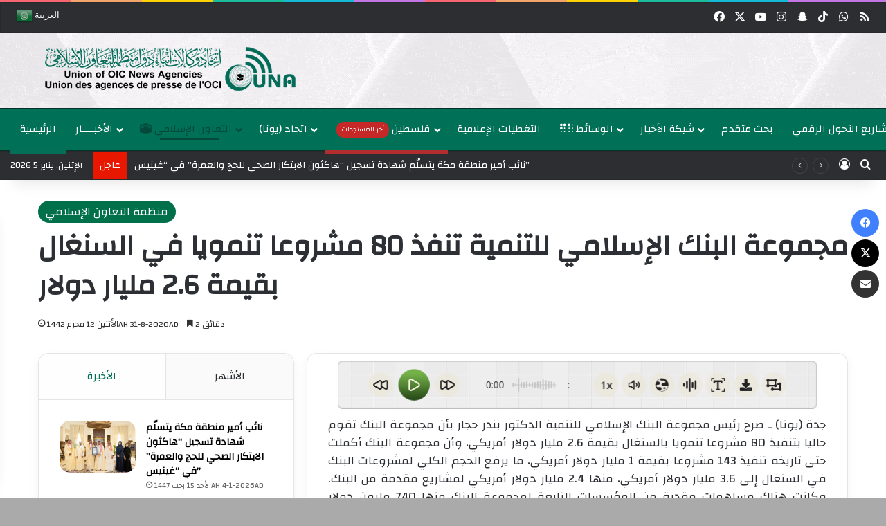

--- FILE ---
content_type: text/html; charset=UTF-8
request_url: https://una-oic.org/general-secretariat/2020/08/31/d3ae97ab-e4ec-4e87-96e6-5881796eb6cb/
body_size: 42324
content:
<!DOCTYPE html>
<html lang="ar" class="" data-skin="light" prefix="og: https://ogp.me/ns#">
<head>
	<meta charset="UTF-8" />
	<link rel="profile" href="https://gmpg.org/xfn/11" />
	
<meta http-equiv='x-dns-prefetch-control' content='on'>
<link rel='dns-prefetch' href='//cdnjs.cloudflare.com' />
<link rel='dns-prefetch' href='//ajax.googleapis.com' />
<link rel='dns-prefetch' href='//fonts.googleapis.com' />
<link rel='dns-prefetch' href='//fonts.gstatic.com' />
<link rel='dns-prefetch' href='//s.gravatar.com' />
<link rel='dns-prefetch' href='//www.google-analytics.com' />
<link rel='preload' as='script' href='https://ajax.googleapis.com/ajax/libs/webfont/1/webfont.js'>
	<style>img:is([sizes="auto" i], [sizes^="auto," i]) { contain-intrinsic-size: 3000px 1500px }</style>
	<meta name="uri-translation" content="on" /><link rel="alternate" hreflang="ar" href="https://una-oic.org/general-secretariat/2020/08/31/d3ae97ab-e4ec-4e87-96e6-5881796eb6cb/" />
<link rel="alternate" hreflang="en" href="https://una-oic.org/en/general-secretariat/2020/08/31/d3ae97ab-e4ec-4e87-96e6-5881796eb6cb/" />
<link rel="alternate" hreflang="fr" href="https://una-oic.org/fr/general-secretariat/2020/08/31/d3ae97ab-e4ec-4e87-96e6-5881796eb6cb/" />
<link rel="alternate" hreflang="zh-CN" href="https://una-oic.org/zh-CN/general-secretariat/2020/08/31/d3ae97ab-e4ec-4e87-96e6-5881796eb6cb/" />
<link rel="alternate" hreflang="sq" href="https://una-oic.org/sq/general-secretariat/2020/08/31/d3ae97ab-e4ec-4e87-96e6-5881796eb6cb/" />
<link rel="alternate" hreflang="az" href="https://una-oic.org/az/general-secretariat/2020/08/31/d3ae97ab-e4ec-4e87-96e6-5881796eb6cb/" />
<link rel="alternate" hreflang="ky" href="https://una-oic.org/ky/general-secretariat/2020/08/31/d3ae97ab-e4ec-4e87-96e6-5881796eb6cb/" />
<link rel="alternate" hreflang="be" href="https://una-oic.org/be/general-secretariat/2020/08/31/d3ae97ab-e4ec-4e87-96e6-5881796eb6cb/" />
<link rel="alternate" hreflang="bn" href="https://una-oic.org/bn/general-secretariat/2020/08/31/d3ae97ab-e4ec-4e87-96e6-5881796eb6cb/" />
<link rel="alternate" hreflang="bs" href="https://una-oic.org/bs/general-secretariat/2020/08/31/d3ae97ab-e4ec-4e87-96e6-5881796eb6cb/" />
<link rel="alternate" hreflang="bg" href="https://una-oic.org/bg/general-secretariat/2020/08/31/d3ae97ab-e4ec-4e87-96e6-5881796eb6cb/" />
<link rel="alternate" hreflang="hr" href="https://una-oic.org/hr/general-secretariat/2020/08/31/d3ae97ab-e4ec-4e87-96e6-5881796eb6cb/" />
<link rel="alternate" hreflang="da" href="https://una-oic.org/da/general-secretariat/2020/08/31/d3ae97ab-e4ec-4e87-96e6-5881796eb6cb/" />
<link rel="alternate" hreflang="nl" href="https://una-oic.org/nl/general-secretariat/2020/08/31/d3ae97ab-e4ec-4e87-96e6-5881796eb6cb/" />
<link rel="alternate" hreflang="fi" href="https://una-oic.org/fi/general-secretariat/2020/08/31/d3ae97ab-e4ec-4e87-96e6-5881796eb6cb/" />
<link rel="alternate" hreflang="tl" href="https://una-oic.org/tl/general-secretariat/2020/08/31/d3ae97ab-e4ec-4e87-96e6-5881796eb6cb/" />
<link rel="alternate" hreflang="de" href="https://una-oic.org/de/general-secretariat/2020/08/31/d3ae97ab-e4ec-4e87-96e6-5881796eb6cb/" />
<link rel="alternate" hreflang="el" href="https://una-oic.org/el/general-secretariat/2020/08/31/d3ae97ab-e4ec-4e87-96e6-5881796eb6cb/" />
<link rel="alternate" hreflang="ht" href="https://una-oic.org/ht/general-secretariat/2020/08/31/d3ae97ab-e4ec-4e87-96e6-5881796eb6cb/" />
<link rel="alternate" hreflang="ha" href="https://una-oic.org/ha/general-secretariat/2020/08/31/d3ae97ab-e4ec-4e87-96e6-5881796eb6cb/" />
<link rel="alternate" hreflang="hi" href="https://una-oic.org/hi/general-secretariat/2020/08/31/d3ae97ab-e4ec-4e87-96e6-5881796eb6cb/" />
<link rel="alternate" hreflang="hu" href="https://una-oic.org/hu/general-secretariat/2020/08/31/d3ae97ab-e4ec-4e87-96e6-5881796eb6cb/" />
<link rel="alternate" hreflang="id" href="https://una-oic.org/id/general-secretariat/2020/08/31/d3ae97ab-e4ec-4e87-96e6-5881796eb6cb/" />
<link rel="alternate" hreflang="ga" href="https://una-oic.org/ga/general-secretariat/2020/08/31/d3ae97ab-e4ec-4e87-96e6-5881796eb6cb/" />
<link rel="alternate" hreflang="it" href="https://una-oic.org/it/general-secretariat/2020/08/31/d3ae97ab-e4ec-4e87-96e6-5881796eb6cb/" />
<link rel="alternate" hreflang="ja" href="https://una-oic.org/ja/general-secretariat/2020/08/31/d3ae97ab-e4ec-4e87-96e6-5881796eb6cb/" />
<link rel="alternate" hreflang="jv" href="https://una-oic.org/jw/general-secretariat/2020/08/31/d3ae97ab-e4ec-4e87-96e6-5881796eb6cb/" />
<link rel="alternate" hreflang="kn" href="https://una-oic.org/kn/general-secretariat/2020/08/31/d3ae97ab-e4ec-4e87-96e6-5881796eb6cb/" />
<link rel="alternate" hreflang="kk" href="https://una-oic.org/kk/general-secretariat/2020/08/31/d3ae97ab-e4ec-4e87-96e6-5881796eb6cb/" />
<link rel="alternate" hreflang="ko" href="https://una-oic.org/ko/general-secretariat/2020/08/31/d3ae97ab-e4ec-4e87-96e6-5881796eb6cb/" />
<link rel="alternate" hreflang="ku" href="https://una-oic.org/ku/general-secretariat/2020/08/31/d3ae97ab-e4ec-4e87-96e6-5881796eb6cb/" />
<link rel="alternate" hreflang="la" href="https://una-oic.org/la/general-secretariat/2020/08/31/d3ae97ab-e4ec-4e87-96e6-5881796eb6cb/" />
<link rel="alternate" hreflang="ms" href="https://una-oic.org/ms/general-secretariat/2020/08/31/d3ae97ab-e4ec-4e87-96e6-5881796eb6cb/" />
<link rel="alternate" hreflang="my" href="https://una-oic.org/my/general-secretariat/2020/08/31/d3ae97ab-e4ec-4e87-96e6-5881796eb6cb/" />
<link rel="alternate" hreflang="ne" href="https://una-oic.org/ne/general-secretariat/2020/08/31/d3ae97ab-e4ec-4e87-96e6-5881796eb6cb/" />
<link rel="alternate" hreflang="no" href="https://una-oic.org/no/general-secretariat/2020/08/31/d3ae97ab-e4ec-4e87-96e6-5881796eb6cb/" />
<link rel="alternate" hreflang="ps" href="https://una-oic.org/ps/general-secretariat/2020/08/31/d3ae97ab-e4ec-4e87-96e6-5881796eb6cb/" />
<link rel="alternate" hreflang="fa" href="https://una-oic.org/fa/general-secretariat/2020/08/31/d3ae97ab-e4ec-4e87-96e6-5881796eb6cb/" />
<link rel="alternate" hreflang="pl" href="https://una-oic.org/pl/general-secretariat/2020/08/31/d3ae97ab-e4ec-4e87-96e6-5881796eb6cb/" />
<link rel="alternate" hreflang="pt" href="https://una-oic.org/pt/general-secretariat/2020/08/31/d3ae97ab-e4ec-4e87-96e6-5881796eb6cb/" />
<link rel="alternate" hreflang="pa" href="https://una-oic.org/pa/general-secretariat/2020/08/31/d3ae97ab-e4ec-4e87-96e6-5881796eb6cb/" />
<link rel="alternate" hreflang="ro" href="https://una-oic.org/ro/general-secretariat/2020/08/31/d3ae97ab-e4ec-4e87-96e6-5881796eb6cb/" />
<link rel="alternate" hreflang="ru" href="https://una-oic.org/ru/general-secretariat/2020/08/31/d3ae97ab-e4ec-4e87-96e6-5881796eb6cb/" />
<link rel="alternate" hreflang="sr" href="https://una-oic.org/sr/general-secretariat/2020/08/31/d3ae97ab-e4ec-4e87-96e6-5881796eb6cb/" />
<link rel="alternate" hreflang="so" href="https://una-oic.org/so/general-secretariat/2020/08/31/d3ae97ab-e4ec-4e87-96e6-5881796eb6cb/" />
<link rel="alternate" hreflang="es" href="https://una-oic.org/es/general-secretariat/2020/08/31/d3ae97ab-e4ec-4e87-96e6-5881796eb6cb/" />
<link rel="alternate" hreflang="th" href="https://una-oic.org/th/general-secretariat/2020/08/31/d3ae97ab-e4ec-4e87-96e6-5881796eb6cb/" />
<link rel="alternate" hreflang="tr" href="https://una-oic.org/tr/general-secretariat/2020/08/31/d3ae97ab-e4ec-4e87-96e6-5881796eb6cb/" />
<link rel="alternate" hreflang="ur" href="https://una-oic.org/ur/general-secretariat/2020/08/31/d3ae97ab-e4ec-4e87-96e6-5881796eb6cb/" />
<link rel="alternate" hreflang="uz" href="https://una-oic.org/uz/general-secretariat/2020/08/31/d3ae97ab-e4ec-4e87-96e6-5881796eb6cb/" />
<link rel="alternate" hreflang="vi" href="https://una-oic.org/vi/general-secretariat/2020/08/31/d3ae97ab-e4ec-4e87-96e6-5881796eb6cb/" />

<!-- تحسين محرك البحث بواسطة رانك ماث - https://rankmath.com/ -->
<title>مجموعة البنك الإسلامي للتنمية تنفذ 80 مشروعا تنمويا في السنغال بقيمة 2.6 مليار دولار - إتحاد وكالات أنباء دول منظمة التعاون الإسلامي</title>
<meta name="description" content="جدة (يونا) ـ صرح رئيس مجموعة البنك الإسلامي للتنمية الدكتور بندر حجار بأن مجموعة البنك تقوم حاليا بتنفيذ 80 مشروعا تنمويا بالسنغال بقيمة 2.6 مليار دولار"/>
<meta name="robots" content="follow, index, max-snippet:-1, max-video-preview:-1, max-image-preview:large"/>
<link rel="canonical" href="https://una-oic.org/general-secretariat/2020/08/31/d3ae97ab-e4ec-4e87-96e6-5881796eb6cb/" />
<meta property="og:locale" content="ar_AR" />
<meta property="og:type" content="article" />
<meta property="og:title" content="مجموعة البنك الإسلامي للتنمية تنفذ 80 مشروعا تنمويا في السنغال بقيمة 2.6 مليار دولار - إتحاد وكالات أنباء دول منظمة التعاون الإسلامي" />
<meta property="og:description" content="جدة (يونا) ـ صرح رئيس مجموعة البنك الإسلامي للتنمية الدكتور بندر حجار بأن مجموعة البنك تقوم حاليا بتنفيذ 80 مشروعا تنمويا بالسنغال بقيمة 2.6 مليار دولار" />
<meta property="og:url" content="https://una-oic.org/general-secretariat/2020/08/31/d3ae97ab-e4ec-4e87-96e6-5881796eb6cb/" />
<meta property="og:site_name" content="إتحاد وكالات أنباء دول منظمة التعاون الإسلامي - يونا" />
<meta property="article:publisher" content="https://www.facebook.com/unaoic" />
<meta property="article:section" content="منظمة التعاون الإسلامي" />
<meta property="og:updated_time" content="2020-09-01T11:41:12+03:00" />
<meta property="og:image" content="https://una-oic.org/wp-content/uploads/2025/04/logo-una-social-1024x576.jpg" />
<meta property="og:image:secure_url" content="https://una-oic.org/wp-content/uploads/2025/04/logo-una-social-1024x576.jpg" />
<meta property="og:image:width" content="1024" />
<meta property="og:image:height" content="576" />
<meta property="og:image:alt" content="مجموعة البنك الإسلامي للتنمية تنفذ 80 مشروعا تنمويا في السنغال بقيمة 2.6 مليار دولار" />
<meta property="og:image:type" content="image/jpeg" />
<meta property="article:published_time" content="2020-08-31T20:09:00+03:00" />
<meta property="article:modified_time" content="2020-09-01T11:41:12+03:00" />
<meta name="twitter:card" content="summary_large_image" />
<meta name="twitter:title" content="مجموعة البنك الإسلامي للتنمية تنفذ 80 مشروعا تنمويا في السنغال بقيمة 2.6 مليار دولار - إتحاد وكالات أنباء دول منظمة التعاون الإسلامي" />
<meta name="twitter:description" content="جدة (يونا) ـ صرح رئيس مجموعة البنك الإسلامي للتنمية الدكتور بندر حجار بأن مجموعة البنك تقوم حاليا بتنفيذ 80 مشروعا تنمويا بالسنغال بقيمة 2.6 مليار دولار" />
<meta name="twitter:site" content="@UNAOIC" />
<meta name="twitter:creator" content="@UNAOIC" />
<meta name="twitter:image" content="https://una-oic.org/wp-content/uploads/2025/04/logo-una-social-1024x576.jpg" />
<meta name="twitter:label1" content="كُتب بواسطة" />
<meta name="twitter:data1" content="UNA Team" />
<meta name="twitter:label2" content="مدة القراءة" />
<meta name="twitter:data2" content="دقيقتين (2)" />
<script type="application/ld+json" class="rank-math-schema">{"@context":"https://schema.org","@graph":[{"@type":"Organization","@id":"https://una-oic.org/#organization","name":"\u0625\u062a\u062d\u0627\u062f \u0648\u0643\u0627\u0644\u0627\u062a \u0623\u0646\u0628\u0627\u0621 \u062f\u0648\u0644 \u0645\u0646\u0638\u0645\u0629 \u0627\u0644\u062a\u0639\u0627\u0648\u0646 \u0627\u0644\u0625\u0633\u0644\u0627\u0645\u064a - \u064a\u0648\u0646\u0627","url":"https://una-oic.org","sameAs":["https://www.facebook.com/unaoic","https://twitter.com/UNAOIC"],"email":"info@una-oic.org","logo":{"@type":"ImageObject","@id":"https://una-oic.org/#logo","url":"https://una-oic.org/wp-content/uploads/2025/01/Logo2-copy2.png","contentUrl":"https://una-oic.org/wp-content/uploads/2025/01/Logo2-copy2.png","caption":"\u0625\u062a\u062d\u0627\u062f \u0648\u0643\u0627\u0644\u0627\u062a \u0623\u0646\u0628\u0627\u0621 \u062f\u0648\u0644 \u0645\u0646\u0638\u0645\u0629 \u0627\u0644\u062a\u0639\u0627\u0648\u0646 \u0627\u0644\u0625\u0633\u0644\u0627\u0645\u064a - \u064a\u0648\u0646\u0627","inLanguage":"ar","width":"400","height":"226"},"description":"\u064a\u0639\u0645\u0644 \u0627\u062a\u062d\u0627\u062f \u0648\u0643\u0627\u0644\u0627\u062a \u0623\u0646\u0628\u0627\u0621 \u062f\u0648\u0644 \u0645\u0646\u0638\u0645\u0629 \u0627\u0644\u062a\u0639\u0627\u0648\u0646 \u0627\u0644\u0625\u0633\u0644\u0627\u0645\u064a (UNA) \u0641\u064a \u0625\u0637\u0627\u0631 \u0645\u0646\u0638\u0645\u0629 \u0627\u0644\u062a\u0639\u0627\u0648\u0646 \u0627\u0644\u0625\u0633\u0644\u0627\u0645\u064a \u0648\u064a\u0643\u0648\u0646 \u0628\u0645\u062b\u0627\u0628\u0629 \u0645\u0638\u0644\u0629 \u0644\u0648\u0643\u0627\u0644\u0627\u062a \u0627\u0644\u0623\u0646\u0628\u0627\u0621 \u0648\u0645\u0631\u0643\u0632 \u062a\u062f\u0631\u064a\u0628\u060c \u064a\u0633\u062a\u062d\u0636\u0631 \u0623\u0647\u062f\u0627\u0641 \u0648\u0645\u0628\u0627\u062f\u0626 \u0645\u064a\u062b\u0627\u0642 \u0627\u0644\u0645\u0646\u0638\u0645\u0629\u060c \u0648\u0644\u0644\u0627\u062a\u062d\u0627\u062f \u0634\u062e\u0635\u064a\u0629 \u0627\u0639\u062a\u0628\u0627\u0631\u064a\u0629 \u0648\u0645\u0648\u0627\u0632\u0646\u0629 \u0645\u0633\u062a\u0642\u0644\u0629 (\u062c\u0647\u0627\u0632 \u062f\u0648\u0644\u064a \u0645\u062a\u062e\u0635\u0635)\u060c \u0648\u0645\u0642\u0631\u0647 \u0627\u0644\u0631\u0626\u064a\u0633 \u0645\u062f\u064a\u0646\u0629 \u062c\u062f\u0629 \u0628\u0627\u0644\u0645\u0645\u0644\u0643\u0629 \u0627\u0644\u0639\u0631\u0628\u064a\u0629 \u0627\u0644\u0633\u0639\u0648\u062f\u064a\u0629"},{"@type":"WebSite","@id":"https://una-oic.org/#website","url":"https://una-oic.org","name":"\u0625\u062a\u062d\u0627\u062f \u0648\u0643\u0627\u0644\u0627\u062a \u0623\u0646\u0628\u0627\u0621 \u062f\u0648\u0644 \u0645\u0646\u0638\u0645\u0629 \u0627\u0644\u062a\u0639\u0627\u0648\u0646 \u0627\u0644\u0625\u0633\u0644\u0627\u0645\u064a - \u064a\u0648\u0646\u0627","alternateName":"\u064a\u0648\u0646\u0627","publisher":{"@id":"https://una-oic.org/#organization"},"inLanguage":"ar"},{"@type":"ImageObject","@id":"https://una-oic.org/wp-content/uploads/2025/04/logo-una-social.jpg","url":"https://una-oic.org/wp-content/uploads/2025/04/logo-una-social.jpg","width":"2082","height":"1171","inLanguage":"ar"},{"@type":"BreadcrumbList","@id":"https://una-oic.org/general-secretariat/2020/08/31/d3ae97ab-e4ec-4e87-96e6-5881796eb6cb/#breadcrumb","itemListElement":[{"@type":"ListItem","position":"1","item":{"@id":"https://una-oic.org","name":"\u0627\u0644\u0631\u0626\u064a\u0633\u064a\u0629"}},{"@type":"ListItem","position":"2","item":{"@id":"https://una-oic.org/category/general-secretariat/","name":"\u0645\u0646\u0638\u0645\u0629 \u0627\u0644\u062a\u0639\u0627\u0648\u0646 \u0627\u0644\u0625\u0633\u0644\u0627\u0645\u064a"}},{"@type":"ListItem","position":"3","item":{"@id":"https://una-oic.org/general-secretariat/2020/08/31/d3ae97ab-e4ec-4e87-96e6-5881796eb6cb/","name":"\u0645\u062c\u0645\u0648\u0639\u0629 \u0627\u0644\u0628\u0646\u0643 \u0627\u0644\u0625\u0633\u0644\u0627\u0645\u064a \u0644\u0644\u062a\u0646\u0645\u064a\u0629 \u062a\u0646\u0641\u0630 80 \u0645\u0634\u0631\u0648\u0639\u0627 \u062a\u0646\u0645\u0648\u064a\u0627 \u0641\u064a \u0627\u0644\u0633\u0646\u063a\u0627\u0644 \u0628\u0642\u064a\u0645\u0629 2.6 \u0645\u0644\u064a\u0627\u0631 \u062f\u0648\u0644\u0627\u0631"}}]},{"@type":"WebPage","@id":"https://una-oic.org/general-secretariat/2020/08/31/d3ae97ab-e4ec-4e87-96e6-5881796eb6cb/#webpage","url":"https://una-oic.org/general-secretariat/2020/08/31/d3ae97ab-e4ec-4e87-96e6-5881796eb6cb/","name":"\u0645\u062c\u0645\u0648\u0639\u0629 \u0627\u0644\u0628\u0646\u0643 \u0627\u0644\u0625\u0633\u0644\u0627\u0645\u064a \u0644\u0644\u062a\u0646\u0645\u064a\u0629 \u062a\u0646\u0641\u0630 80 \u0645\u0634\u0631\u0648\u0639\u0627 \u062a\u0646\u0645\u0648\u064a\u0627 \u0641\u064a \u0627\u0644\u0633\u0646\u063a\u0627\u0644 \u0628\u0642\u064a\u0645\u0629 2.6 \u0645\u0644\u064a\u0627\u0631 \u062f\u0648\u0644\u0627\u0631 - \u0625\u062a\u062d\u0627\u062f \u0648\u0643\u0627\u0644\u0627\u062a \u0623\u0646\u0628\u0627\u0621 \u062f\u0648\u0644 \u0645\u0646\u0638\u0645\u0629 \u0627\u0644\u062a\u0639\u0627\u0648\u0646 \u0627\u0644\u0625\u0633\u0644\u0627\u0645\u064a","datePublished":"2020-08-31T20:09:00+03:00","dateModified":"2020-09-01T11:41:12+03:00","isPartOf":{"@id":"https://una-oic.org/#website"},"primaryImageOfPage":{"@id":"https://una-oic.org/wp-content/uploads/2025/04/logo-una-social.jpg"},"inLanguage":"ar","breadcrumb":{"@id":"https://una-oic.org/general-secretariat/2020/08/31/d3ae97ab-e4ec-4e87-96e6-5881796eb6cb/#breadcrumb"}},{"@type":"Person","@id":"https://una-oic.org/author/una2/","name":"UNA Team","url":"https://una-oic.org/author/una2/","image":{"@type":"ImageObject","@id":"https://secure.gravatar.com/avatar/9994c1afa13284b174b4373a80984da2edad771484a22a9c92b07d58244bebee?s=96&amp;d=mm&amp;r=g","url":"https://secure.gravatar.com/avatar/9994c1afa13284b174b4373a80984da2edad771484a22a9c92b07d58244bebee?s=96&amp;d=mm&amp;r=g","caption":"UNA Team","inLanguage":"ar"},"worksFor":{"@id":"https://una-oic.org/#organization"}},{"@type":"NewsArticle","headline":"\u0645\u062c\u0645\u0648\u0639\u0629 \u0627\u0644\u0628\u0646\u0643 \u0627\u0644\u0625\u0633\u0644\u0627\u0645\u064a \u0644\u0644\u062a\u0646\u0645\u064a\u0629 \u062a\u0646\u0641\u0630 80 \u0645\u0634\u0631\u0648\u0639\u0627 \u062a\u0646\u0645\u0648\u064a\u0627 \u0641\u064a \u0627\u0644\u0633\u0646\u063a\u0627\u0644 \u0628\u0642\u064a\u0645\u0629 2.6 \u0645\u0644\u064a\u0627\u0631 \u062f\u0648\u0644\u0627\u0631 - \u0625\u062a\u062d\u0627\u062f \u0648\u0643\u0627\u0644\u0627\u062a \u0623\u0646\u0628\u0627\u0621","datePublished":"2020-08-31T20:09:00+03:00","dateModified":"2020-09-01T11:41:12+03:00","articleSection":"\u0645\u0646\u0638\u0645\u0629 \u0627\u0644\u062a\u0639\u0627\u0648\u0646 \u0627\u0644\u0625\u0633\u0644\u0627\u0645\u064a","author":{"@id":"https://una-oic.org/author/una2/","name":"UNA Team"},"publisher":{"@id":"https://una-oic.org/#organization"},"description":"\u062c\u062f\u0629 (\u064a\u0648\u0646\u0627) \u0640 \u0635\u0631\u062d \u0631\u0626\u064a\u0633 \u0645\u062c\u0645\u0648\u0639\u0629 \u0627\u0644\u0628\u0646\u0643 \u0627\u0644\u0625\u0633\u0644\u0627\u0645\u064a \u0644\u0644\u062a\u0646\u0645\u064a\u0629 \u0627\u0644\u062f\u0643\u062a\u0648\u0631 \u0628\u0646\u062f\u0631 \u062d\u062c\u0627\u0631 \u0628\u0623\u0646 \u0645\u062c\u0645\u0648\u0639\u0629 \u0627\u0644\u0628\u0646\u0643 \u062a\u0642\u0648\u0645 \u062d\u0627\u0644\u064a\u0627 \u0628\u062a\u0646\u0641\u064a\u0630 80 \u0645\u0634\u0631\u0648\u0639\u0627 \u062a\u0646\u0645\u0648\u064a\u0627 \u0628\u0627\u0644\u0633\u0646\u063a\u0627\u0644 \u0628\u0642\u064a\u0645\u0629 2.6 \u0645\u0644\u064a\u0627\u0631 \u062f\u0648\u0644\u0627\u0631","name":"\u0645\u062c\u0645\u0648\u0639\u0629 \u0627\u0644\u0628\u0646\u0643 \u0627\u0644\u0625\u0633\u0644\u0627\u0645\u064a \u0644\u0644\u062a\u0646\u0645\u064a\u0629 \u062a\u0646\u0641\u0630 80 \u0645\u0634\u0631\u0648\u0639\u0627 \u062a\u0646\u0645\u0648\u064a\u0627 \u0641\u064a \u0627\u0644\u0633\u0646\u063a\u0627\u0644 \u0628\u0642\u064a\u0645\u0629 2.6 \u0645\u0644\u064a\u0627\u0631 \u062f\u0648\u0644\u0627\u0631 - \u0625\u062a\u062d\u0627\u062f \u0648\u0643\u0627\u0644\u0627\u062a \u0623\u0646\u0628\u0627\u0621","@id":"https://una-oic.org/general-secretariat/2020/08/31/d3ae97ab-e4ec-4e87-96e6-5881796eb6cb/#richSnippet","isPartOf":{"@id":"https://una-oic.org/general-secretariat/2020/08/31/d3ae97ab-e4ec-4e87-96e6-5881796eb6cb/#webpage"},"image":{"@id":"https://una-oic.org/wp-content/uploads/2025/04/logo-una-social.jpg"},"inLanguage":"ar","mainEntityOfPage":{"@id":"https://una-oic.org/general-secretariat/2020/08/31/d3ae97ab-e4ec-4e87-96e6-5881796eb6cb/#webpage"}}]}</script>
<!-- /إضافة تحسين محركات البحث لووردبريس Rank Math -->

<link rel='dns-prefetch' href='//cdn.jsdelivr.net' />
<link rel="alternate" type="application/rss+xml" title="إتحاد وكالات أنباء دول منظمة التعاون الإسلامي &laquo; الخلاصة" href="https://una-oic.org/feed/" />
<link rel="alternate" type="application/rss+xml" title="إتحاد وكالات أنباء دول منظمة التعاون الإسلامي &laquo; خلاصة التعليقات" href="https://una-oic.org/comments/feed/" />
		<script type="text/javascript">
			try {
				if( 'undefined' != typeof localStorage ){
					var tieSkin = localStorage.getItem('tie-skin');
				}

				
				var html = document.getElementsByTagName('html')[0].classList,
						htmlSkin = 'light';

				if( html.contains('dark-skin') ){
					htmlSkin = 'dark';
				}

				if( tieSkin != null && tieSkin != htmlSkin ){
					html.add('tie-skin-inverted');
					var tieSkinInverted = true;
				}

				if( tieSkin == 'dark' ){
					html.add('dark-skin');
				}
				else if( tieSkin == 'light' ){
					html.remove( 'dark-skin' );
				}
				
			} catch(e) { console.log( e ) }

		</script>
		<link rel="alternate" type="application/rss+xml" title="إتحاد وكالات أنباء دول منظمة التعاون الإسلامي &laquo; مجموعة البنك الإسلامي للتنمية تنفذ 80 مشروعا تنمويا في السنغال بقيمة 2.6 مليار دولار خلاصة التعليقات" href="https://una-oic.org/general-secretariat/2020/08/31/d3ae97ab-e4ec-4e87-96e6-5881796eb6cb/feed/" />

		<style type="text/css">
			:root{				
			--tie-preset-gradient-1: linear-gradient(135deg, rgba(6, 147, 227, 1) 0%, rgb(155, 81, 224) 100%);
			--tie-preset-gradient-2: linear-gradient(135deg, rgb(122, 220, 180) 0%, rgb(0, 208, 130) 100%);
			--tie-preset-gradient-3: linear-gradient(135deg, rgba(252, 185, 0, 1) 0%, rgba(255, 105, 0, 1) 100%);
			--tie-preset-gradient-4: linear-gradient(135deg, rgba(255, 105, 0, 1) 0%, rgb(207, 46, 46) 100%);
			--tie-preset-gradient-5: linear-gradient(135deg, rgb(238, 238, 238) 0%, rgb(169, 184, 195) 100%);
			--tie-preset-gradient-6: linear-gradient(135deg, rgb(74, 234, 220) 0%, rgb(151, 120, 209) 20%, rgb(207, 42, 186) 40%, rgb(238, 44, 130) 60%, rgb(251, 105, 98) 80%, rgb(254, 248, 76) 100%);
			--tie-preset-gradient-7: linear-gradient(135deg, rgb(255, 206, 236) 0%, rgb(152, 150, 240) 100%);
			--tie-preset-gradient-8: linear-gradient(135deg, rgb(254, 205, 165) 0%, rgb(254, 45, 45) 50%, rgb(107, 0, 62) 100%);
			--tie-preset-gradient-9: linear-gradient(135deg, rgb(255, 203, 112) 0%, rgb(199, 81, 192) 50%, rgb(65, 88, 208) 100%);
			--tie-preset-gradient-10: linear-gradient(135deg, rgb(255, 245, 203) 0%, rgb(182, 227, 212) 50%, rgb(51, 167, 181) 100%);
			--tie-preset-gradient-11: linear-gradient(135deg, rgb(202, 248, 128) 0%, rgb(113, 206, 126) 100%);
			--tie-preset-gradient-12: linear-gradient(135deg, rgb(2, 3, 129) 0%, rgb(40, 116, 252) 100%);
			--tie-preset-gradient-13: linear-gradient(135deg, #4D34FA, #ad34fa);
			--tie-preset-gradient-14: linear-gradient(135deg, #0057FF, #31B5FF);
			--tie-preset-gradient-15: linear-gradient(135deg, #FF007A, #FF81BD);
			--tie-preset-gradient-16: linear-gradient(135deg, #14111E, #4B4462);
			--tie-preset-gradient-17: linear-gradient(135deg, #F32758, #FFC581);

			
					--main-nav-background: #FFFFFF;
					--main-nav-secondry-background: rgba(0,0,0,0.03);
					--main-nav-primary-color: #0088ff;
					--main-nav-contrast-primary-color: #FFFFFF;
					--main-nav-text-color: #2c2f34;
					--main-nav-secondry-text-color: rgba(0,0,0,0.5);
					--main-nav-main-border-color: rgba(0,0,0,0.1);
					--main-nav-secondry-border-color: rgba(0,0,0,0.08);
				--tie-buttons-radius: 8px;
			}
		</style>
	<meta name="viewport" content="width=device-width, initial-scale=1.0" /><script type="text/javascript">
/* <![CDATA[ */
window._wpemojiSettings = {"baseUrl":"https:\/\/s.w.org\/images\/core\/emoji\/16.0.1\/72x72\/","ext":".png","svgUrl":"https:\/\/s.w.org\/images\/core\/emoji\/16.0.1\/svg\/","svgExt":".svg","source":{"concatemoji":"https:\/\/una-oic.org\/wp-includes\/js\/wp-emoji-release.min.js?ver=6.8.2"}};
/*! This file is auto-generated */
!function(s,n){var o,i,e;function c(e){try{var t={supportTests:e,timestamp:(new Date).valueOf()};sessionStorage.setItem(o,JSON.stringify(t))}catch(e){}}function p(e,t,n){e.clearRect(0,0,e.canvas.width,e.canvas.height),e.fillText(t,0,0);var t=new Uint32Array(e.getImageData(0,0,e.canvas.width,e.canvas.height).data),a=(e.clearRect(0,0,e.canvas.width,e.canvas.height),e.fillText(n,0,0),new Uint32Array(e.getImageData(0,0,e.canvas.width,e.canvas.height).data));return t.every(function(e,t){return e===a[t]})}function u(e,t){e.clearRect(0,0,e.canvas.width,e.canvas.height),e.fillText(t,0,0);for(var n=e.getImageData(16,16,1,1),a=0;a<n.data.length;a++)if(0!==n.data[a])return!1;return!0}function f(e,t,n,a){switch(t){case"flag":return n(e,"\ud83c\udff3\ufe0f\u200d\u26a7\ufe0f","\ud83c\udff3\ufe0f\u200b\u26a7\ufe0f")?!1:!n(e,"\ud83c\udde8\ud83c\uddf6","\ud83c\udde8\u200b\ud83c\uddf6")&&!n(e,"\ud83c\udff4\udb40\udc67\udb40\udc62\udb40\udc65\udb40\udc6e\udb40\udc67\udb40\udc7f","\ud83c\udff4\u200b\udb40\udc67\u200b\udb40\udc62\u200b\udb40\udc65\u200b\udb40\udc6e\u200b\udb40\udc67\u200b\udb40\udc7f");case"emoji":return!a(e,"\ud83e\udedf")}return!1}function g(e,t,n,a){var r="undefined"!=typeof WorkerGlobalScope&&self instanceof WorkerGlobalScope?new OffscreenCanvas(300,150):s.createElement("canvas"),o=r.getContext("2d",{willReadFrequently:!0}),i=(o.textBaseline="top",o.font="600 32px Arial",{});return e.forEach(function(e){i[e]=t(o,e,n,a)}),i}function t(e){var t=s.createElement("script");t.src=e,t.defer=!0,s.head.appendChild(t)}"undefined"!=typeof Promise&&(o="wpEmojiSettingsSupports",i=["flag","emoji"],n.supports={everything:!0,everythingExceptFlag:!0},e=new Promise(function(e){s.addEventListener("DOMContentLoaded",e,{once:!0})}),new Promise(function(t){var n=function(){try{var e=JSON.parse(sessionStorage.getItem(o));if("object"==typeof e&&"number"==typeof e.timestamp&&(new Date).valueOf()<e.timestamp+604800&&"object"==typeof e.supportTests)return e.supportTests}catch(e){}return null}();if(!n){if("undefined"!=typeof Worker&&"undefined"!=typeof OffscreenCanvas&&"undefined"!=typeof URL&&URL.createObjectURL&&"undefined"!=typeof Blob)try{var e="postMessage("+g.toString()+"("+[JSON.stringify(i),f.toString(),p.toString(),u.toString()].join(",")+"));",a=new Blob([e],{type:"text/javascript"}),r=new Worker(URL.createObjectURL(a),{name:"wpTestEmojiSupports"});return void(r.onmessage=function(e){c(n=e.data),r.terminate(),t(n)})}catch(e){}c(n=g(i,f,p,u))}t(n)}).then(function(e){for(var t in e)n.supports[t]=e[t],n.supports.everything=n.supports.everything&&n.supports[t],"flag"!==t&&(n.supports.everythingExceptFlag=n.supports.everythingExceptFlag&&n.supports[t]);n.supports.everythingExceptFlag=n.supports.everythingExceptFlag&&!n.supports.flag,n.DOMReady=!1,n.readyCallback=function(){n.DOMReady=!0}}).then(function(){return e}).then(function(){var e;n.supports.everything||(n.readyCallback(),(e=n.source||{}).concatemoji?t(e.concatemoji):e.wpemoji&&e.twemoji&&(t(e.twemoji),t(e.wpemoji)))}))}((window,document),window._wpemojiSettings);
/* ]]> */
</script>

<style id='wp-emoji-styles-inline-css' type='text/css'>

	img.wp-smiley, img.emoji {
		display: inline !important;
		border: none !important;
		box-shadow: none !important;
		height: 1em !important;
		width: 1em !important;
		margin: 0 0.07em !important;
		vertical-align: -0.1em !important;
		background: none !important;
		padding: 0 !important;
	}
</style>
<link rel='stylesheet' id='wp-block-library-css' href='https://una-oic.org/wp-includes/css/dist/block-library/style.min.css?ver=6.8.2' type='text/css' media='all' />
<style id='wp-block-library-theme-inline-css' type='text/css'>
.wp-block-audio :where(figcaption){color:#555;font-size:13px;text-align:center}.is-dark-theme .wp-block-audio :where(figcaption){color:#ffffffa6}.wp-block-audio{margin:0 0 1em}.wp-block-code{border:1px solid #ccc;border-radius:4px;font-family:Menlo,Consolas,monaco,monospace;padding:.8em 1em}.wp-block-embed :where(figcaption){color:#555;font-size:13px;text-align:center}.is-dark-theme .wp-block-embed :where(figcaption){color:#ffffffa6}.wp-block-embed{margin:0 0 1em}.blocks-gallery-caption{color:#555;font-size:13px;text-align:center}.is-dark-theme .blocks-gallery-caption{color:#ffffffa6}:root :where(.wp-block-image figcaption){color:#555;font-size:13px;text-align:center}.is-dark-theme :root :where(.wp-block-image figcaption){color:#ffffffa6}.wp-block-image{margin:0 0 1em}.wp-block-pullquote{border-bottom:4px solid;border-top:4px solid;color:currentColor;margin-bottom:1.75em}.wp-block-pullquote cite,.wp-block-pullquote footer,.wp-block-pullquote__citation{color:currentColor;font-size:.8125em;font-style:normal;text-transform:uppercase}.wp-block-quote{border-left:.25em solid;margin:0 0 1.75em;padding-left:1em}.wp-block-quote cite,.wp-block-quote footer{color:currentColor;font-size:.8125em;font-style:normal;position:relative}.wp-block-quote:where(.has-text-align-right){border-left:none;border-right:.25em solid;padding-left:0;padding-right:1em}.wp-block-quote:where(.has-text-align-center){border:none;padding-left:0}.wp-block-quote.is-large,.wp-block-quote.is-style-large,.wp-block-quote:where(.is-style-plain){border:none}.wp-block-search .wp-block-search__label{font-weight:700}.wp-block-search__button{border:1px solid #ccc;padding:.375em .625em}:where(.wp-block-group.has-background){padding:1.25em 2.375em}.wp-block-separator.has-css-opacity{opacity:.4}.wp-block-separator{border:none;border-bottom:2px solid;margin-left:auto;margin-right:auto}.wp-block-separator.has-alpha-channel-opacity{opacity:1}.wp-block-separator:not(.is-style-wide):not(.is-style-dots){width:100px}.wp-block-separator.has-background:not(.is-style-dots){border-bottom:none;height:1px}.wp-block-separator.has-background:not(.is-style-wide):not(.is-style-dots){height:2px}.wp-block-table{margin:0 0 1em}.wp-block-table td,.wp-block-table th{word-break:normal}.wp-block-table :where(figcaption){color:#555;font-size:13px;text-align:center}.is-dark-theme .wp-block-table :where(figcaption){color:#ffffffa6}.wp-block-video :where(figcaption){color:#555;font-size:13px;text-align:center}.is-dark-theme .wp-block-video :where(figcaption){color:#ffffffa6}.wp-block-video{margin:0 0 1em}:root :where(.wp-block-template-part.has-background){margin-bottom:0;margin-top:0;padding:1.25em 2.375em}
</style>
<style id='classic-theme-styles-inline-css' type='text/css'>
/*! This file is auto-generated */
.wp-block-button__link{color:#fff;background-color:#32373c;border-radius:9999px;box-shadow:none;text-decoration:none;padding:calc(.667em + 2px) calc(1.333em + 2px);font-size:1.125em}.wp-block-file__button{background:#32373c;color:#fff;text-decoration:none}
</style>
<style id='tsb-team-style-inline-css' type='text/css'>
.dashicons{font-family:dashicons!important}.columns-1{grid-template-columns:repeat(1,1fr)}.columns-2{grid-template-columns:repeat(2,1fr)}.columns-3{grid-template-columns:repeat(3,1fr)}.columns-4{grid-template-columns:repeat(4,1fr)}.columns-5{grid-template-columns:repeat(5,1fr)}.columns-6{grid-template-columns:repeat(6,1fr)}.columns-7{grid-template-columns:repeat(7,1fr)}.columns-8{grid-template-columns:repeat(8,1fr)}.columns-9{grid-template-columns:repeat(9,1fr)}.columns-10{grid-template-columns:repeat(10,1fr)}.columns-11{grid-template-columns:repeat(11,1fr)}.columns-12{grid-template-columns:repeat(12,1fr)}@media(max-width:768px){.columns-tablet-1{grid-template-columns:repeat(1,1fr)}.columns-tablet-2{grid-template-columns:repeat(2,1fr)}.columns-tablet-3{grid-template-columns:repeat(3,1fr)}.columns-tablet-4{grid-template-columns:repeat(4,1fr)}.columns-tablet-5{grid-template-columns:repeat(5,1fr)}.columns-tablet-6{grid-template-columns:repeat(6,1fr)}.columns-tablet-7{grid-template-columns:repeat(7,1fr)}.columns-tablet-8{grid-template-columns:repeat(8,1fr)}.columns-tablet-9{grid-template-columns:repeat(9,1fr)}.columns-tablet-10{grid-template-columns:repeat(10,1fr)}.columns-tablet-11{grid-template-columns:repeat(11,1fr)}.columns-tablet-12{grid-template-columns:repeat(12,1fr)}}@media(max-width:576px){.columns-mobile-1{grid-template-columns:repeat(1,1fr)}.columns-mobile-2{grid-template-columns:repeat(2,1fr)}.columns-mobile-3{grid-template-columns:repeat(3,1fr)}.columns-mobile-4{grid-template-columns:repeat(4,1fr)}.columns-mobile-5{grid-template-columns:repeat(5,1fr)}.columns-mobile-6{grid-template-columns:repeat(6,1fr)}.columns-mobile-7{grid-template-columns:repeat(7,1fr)}.columns-mobile-8{grid-template-columns:repeat(8,1fr)}.columns-mobile-9{grid-template-columns:repeat(9,1fr)}.columns-mobile-10{grid-template-columns:repeat(10,1fr)}.columns-mobile-11{grid-template-columns:repeat(11,1fr)}.columns-mobile-12{grid-template-columns:repeat(12,1fr)}}.wp-block-tsb-team .tsbTeamMembers{display:grid}.wp-block-tsb-team .tsbTeamMembers *{box-sizing:border-box}.wp-block-tsb-team .tsbTeamMembers.horizontal .tsbMember{align-items:center;display:flex}.wp-block-tsb-team .tsbTeamMembers.horizontal .tsbMember .memberPhoto{max-width:38%;width:calc(38% - 20px)}.wp-block-tsb-team .tsbTeamMembers.horizontal .tsbMember .memberDetails{padding:0 20px 0 0;width:62%}.wp-block-tsb-team .tsbTeamMembers.vertical .tsbMember .memberDetails{padding:0 20px}.wp-block-tsb-team .tsbTeamMembers .tsbMember{position:relative}.wp-block-tsb-team .tsbTeamMembers .tsbMember .memberPhoto{display:inline-block;height:auto;max-width:100%}.wp-block-tsb-team .tsbTeamMembers .tsbMember .memberName{font-weight:600;margin:0}.wp-block-tsb-team .tsbTeamMembers .tsbMember .memberTitle{margin:0}.wp-block-tsb-team .tsbTeamMembers .tsbMember .memberSeparator{display:inline-block}.wp-block-tsb-team .tsbTeamMembers .tsbMember .memberBio{display:block}.wp-block-tsb-team .tsbTeamMembers .tsbMember ul.memberSocial{align-items:center;display:flex;line-height:1;list-style-type:none;margin:0;padding:5px}.wp-block-tsb-team .tsbTeamMembers .tsbMember ul.memberSocial li{display:inline-block}.wp-block-tsb-team .tsbTeamMembers .tsbMember ul.memberSocial li:first-child{margin-left:0!important}.wp-block-tsb-team .tsbTeamMembers .tsbMember ul.memberSocial li:last-child{margin-right:0!important}.wp-block-tsb-team .tsbTeamMembers .tsbMember ul.memberSocial li a{align-items:center;border-radius:50%;color:#4e4e4e;display:flex;justify-content:center;padding:8px;text-decoration:none}.wp-block-tsb-team .tsbTeamMembers .tsbMember ul.memberSocial li a:focus{box-shadow:none}.wp-block-tsb-team .tsbTeamMembers .tsbMember ul.memberSocial li a i{align-items:center;display:flex;font-style:inherit;justify-content:center}

</style>
<link rel='stylesheet' id='blockspare-frontend-block-style-css-css' href='https://una-oic.org/wp-content/plugins/blockspare-pro/dist/style-blocks.css?ver=6.8.2' type='text/css' media='all' />
<link rel='stylesheet' id='fontawesome-css' href='https://una-oic.org/wp-content/plugins/blockspare-pro/assets/fontawesome/css/all.css?ver=6.8.2' type='text/css' media='all' />
<link rel='stylesheet' id='slick-css' href='https://una-oic.org/wp-content/plugins/blockspare-pro/assets/slick/css/slick.css?ver=6.8.2' type='text/css' media='all' />
<link rel='stylesheet' id='fontAwesome-css' href='https://una-oic.org/wp-content/plugins/team-section/assets/css/font-awesome.min.css?ver=6.4.2' type='text/css' media='all' />
<style id='global-styles-inline-css' type='text/css'>
:root{--wp--preset--aspect-ratio--square: 1;--wp--preset--aspect-ratio--4-3: 4/3;--wp--preset--aspect-ratio--3-4: 3/4;--wp--preset--aspect-ratio--3-2: 3/2;--wp--preset--aspect-ratio--2-3: 2/3;--wp--preset--aspect-ratio--16-9: 16/9;--wp--preset--aspect-ratio--9-16: 9/16;--wp--preset--color--black: #000000;--wp--preset--color--cyan-bluish-gray: #abb8c3;--wp--preset--color--white: #ffffff;--wp--preset--color--pale-pink: #f78da7;--wp--preset--color--vivid-red: #cf2e2e;--wp--preset--color--luminous-vivid-orange: #ff6900;--wp--preset--color--luminous-vivid-amber: #fcb900;--wp--preset--color--light-green-cyan: #7bdcb5;--wp--preset--color--vivid-green-cyan: #00d084;--wp--preset--color--pale-cyan-blue: #8ed1fc;--wp--preset--color--vivid-cyan-blue: #0693e3;--wp--preset--color--vivid-purple: #9b51e0;--wp--preset--color--global-color: #036f58;--wp--preset--gradient--vivid-cyan-blue-to-vivid-purple: linear-gradient(135deg,rgba(6,147,227,1) 0%,rgb(155,81,224) 100%);--wp--preset--gradient--light-green-cyan-to-vivid-green-cyan: linear-gradient(135deg,rgb(122,220,180) 0%,rgb(0,208,130) 100%);--wp--preset--gradient--luminous-vivid-amber-to-luminous-vivid-orange: linear-gradient(135deg,rgba(252,185,0,1) 0%,rgba(255,105,0,1) 100%);--wp--preset--gradient--luminous-vivid-orange-to-vivid-red: linear-gradient(135deg,rgba(255,105,0,1) 0%,rgb(207,46,46) 100%);--wp--preset--gradient--very-light-gray-to-cyan-bluish-gray: linear-gradient(135deg,rgb(238,238,238) 0%,rgb(169,184,195) 100%);--wp--preset--gradient--cool-to-warm-spectrum: linear-gradient(135deg,rgb(74,234,220) 0%,rgb(151,120,209) 20%,rgb(207,42,186) 40%,rgb(238,44,130) 60%,rgb(251,105,98) 80%,rgb(254,248,76) 100%);--wp--preset--gradient--blush-light-purple: linear-gradient(135deg,rgb(255,206,236) 0%,rgb(152,150,240) 100%);--wp--preset--gradient--blush-bordeaux: linear-gradient(135deg,rgb(254,205,165) 0%,rgb(254,45,45) 50%,rgb(107,0,62) 100%);--wp--preset--gradient--luminous-dusk: linear-gradient(135deg,rgb(255,203,112) 0%,rgb(199,81,192) 50%,rgb(65,88,208) 100%);--wp--preset--gradient--pale-ocean: linear-gradient(135deg,rgb(255,245,203) 0%,rgb(182,227,212) 50%,rgb(51,167,181) 100%);--wp--preset--gradient--electric-grass: linear-gradient(135deg,rgb(202,248,128) 0%,rgb(113,206,126) 100%);--wp--preset--gradient--midnight: linear-gradient(135deg,rgb(2,3,129) 0%,rgb(40,116,252) 100%);--wp--preset--font-size--small: 13px;--wp--preset--font-size--medium: 20px;--wp--preset--font-size--large: 36px;--wp--preset--font-size--x-large: 42px;--wp--preset--spacing--20: 0.44rem;--wp--preset--spacing--30: 0.67rem;--wp--preset--spacing--40: 1rem;--wp--preset--spacing--50: 1.5rem;--wp--preset--spacing--60: 2.25rem;--wp--preset--spacing--70: 3.38rem;--wp--preset--spacing--80: 5.06rem;--wp--preset--shadow--natural: 6px 6px 9px rgba(0, 0, 0, 0.2);--wp--preset--shadow--deep: 12px 12px 50px rgba(0, 0, 0, 0.4);--wp--preset--shadow--sharp: 6px 6px 0px rgba(0, 0, 0, 0.2);--wp--preset--shadow--outlined: 6px 6px 0px -3px rgba(255, 255, 255, 1), 6px 6px rgba(0, 0, 0, 1);--wp--preset--shadow--crisp: 6px 6px 0px rgba(0, 0, 0, 1);}:where(.is-layout-flex){gap: 0.5em;}:where(.is-layout-grid){gap: 0.5em;}body .is-layout-flex{display: flex;}.is-layout-flex{flex-wrap: wrap;align-items: center;}.is-layout-flex > :is(*, div){margin: 0;}body .is-layout-grid{display: grid;}.is-layout-grid > :is(*, div){margin: 0;}:where(.wp-block-columns.is-layout-flex){gap: 2em;}:where(.wp-block-columns.is-layout-grid){gap: 2em;}:where(.wp-block-post-template.is-layout-flex){gap: 1.25em;}:where(.wp-block-post-template.is-layout-grid){gap: 1.25em;}.has-black-color{color: var(--wp--preset--color--black) !important;}.has-cyan-bluish-gray-color{color: var(--wp--preset--color--cyan-bluish-gray) !important;}.has-white-color{color: var(--wp--preset--color--white) !important;}.has-pale-pink-color{color: var(--wp--preset--color--pale-pink) !important;}.has-vivid-red-color{color: var(--wp--preset--color--vivid-red) !important;}.has-luminous-vivid-orange-color{color: var(--wp--preset--color--luminous-vivid-orange) !important;}.has-luminous-vivid-amber-color{color: var(--wp--preset--color--luminous-vivid-amber) !important;}.has-light-green-cyan-color{color: var(--wp--preset--color--light-green-cyan) !important;}.has-vivid-green-cyan-color{color: var(--wp--preset--color--vivid-green-cyan) !important;}.has-pale-cyan-blue-color{color: var(--wp--preset--color--pale-cyan-blue) !important;}.has-vivid-cyan-blue-color{color: var(--wp--preset--color--vivid-cyan-blue) !important;}.has-vivid-purple-color{color: var(--wp--preset--color--vivid-purple) !important;}.has-black-background-color{background-color: var(--wp--preset--color--black) !important;}.has-cyan-bluish-gray-background-color{background-color: var(--wp--preset--color--cyan-bluish-gray) !important;}.has-white-background-color{background-color: var(--wp--preset--color--white) !important;}.has-pale-pink-background-color{background-color: var(--wp--preset--color--pale-pink) !important;}.has-vivid-red-background-color{background-color: var(--wp--preset--color--vivid-red) !important;}.has-luminous-vivid-orange-background-color{background-color: var(--wp--preset--color--luminous-vivid-orange) !important;}.has-luminous-vivid-amber-background-color{background-color: var(--wp--preset--color--luminous-vivid-amber) !important;}.has-light-green-cyan-background-color{background-color: var(--wp--preset--color--light-green-cyan) !important;}.has-vivid-green-cyan-background-color{background-color: var(--wp--preset--color--vivid-green-cyan) !important;}.has-pale-cyan-blue-background-color{background-color: var(--wp--preset--color--pale-cyan-blue) !important;}.has-vivid-cyan-blue-background-color{background-color: var(--wp--preset--color--vivid-cyan-blue) !important;}.has-vivid-purple-background-color{background-color: var(--wp--preset--color--vivid-purple) !important;}.has-black-border-color{border-color: var(--wp--preset--color--black) !important;}.has-cyan-bluish-gray-border-color{border-color: var(--wp--preset--color--cyan-bluish-gray) !important;}.has-white-border-color{border-color: var(--wp--preset--color--white) !important;}.has-pale-pink-border-color{border-color: var(--wp--preset--color--pale-pink) !important;}.has-vivid-red-border-color{border-color: var(--wp--preset--color--vivid-red) !important;}.has-luminous-vivid-orange-border-color{border-color: var(--wp--preset--color--luminous-vivid-orange) !important;}.has-luminous-vivid-amber-border-color{border-color: var(--wp--preset--color--luminous-vivid-amber) !important;}.has-light-green-cyan-border-color{border-color: var(--wp--preset--color--light-green-cyan) !important;}.has-vivid-green-cyan-border-color{border-color: var(--wp--preset--color--vivid-green-cyan) !important;}.has-pale-cyan-blue-border-color{border-color: var(--wp--preset--color--pale-cyan-blue) !important;}.has-vivid-cyan-blue-border-color{border-color: var(--wp--preset--color--vivid-cyan-blue) !important;}.has-vivid-purple-border-color{border-color: var(--wp--preset--color--vivid-purple) !important;}.has-vivid-cyan-blue-to-vivid-purple-gradient-background{background: var(--wp--preset--gradient--vivid-cyan-blue-to-vivid-purple) !important;}.has-light-green-cyan-to-vivid-green-cyan-gradient-background{background: var(--wp--preset--gradient--light-green-cyan-to-vivid-green-cyan) !important;}.has-luminous-vivid-amber-to-luminous-vivid-orange-gradient-background{background: var(--wp--preset--gradient--luminous-vivid-amber-to-luminous-vivid-orange) !important;}.has-luminous-vivid-orange-to-vivid-red-gradient-background{background: var(--wp--preset--gradient--luminous-vivid-orange-to-vivid-red) !important;}.has-very-light-gray-to-cyan-bluish-gray-gradient-background{background: var(--wp--preset--gradient--very-light-gray-to-cyan-bluish-gray) !important;}.has-cool-to-warm-spectrum-gradient-background{background: var(--wp--preset--gradient--cool-to-warm-spectrum) !important;}.has-blush-light-purple-gradient-background{background: var(--wp--preset--gradient--blush-light-purple) !important;}.has-blush-bordeaux-gradient-background{background: var(--wp--preset--gradient--blush-bordeaux) !important;}.has-luminous-dusk-gradient-background{background: var(--wp--preset--gradient--luminous-dusk) !important;}.has-pale-ocean-gradient-background{background: var(--wp--preset--gradient--pale-ocean) !important;}.has-electric-grass-gradient-background{background: var(--wp--preset--gradient--electric-grass) !important;}.has-midnight-gradient-background{background: var(--wp--preset--gradient--midnight) !important;}.has-small-font-size{font-size: var(--wp--preset--font-size--small) !important;}.has-medium-font-size{font-size: var(--wp--preset--font-size--medium) !important;}.has-large-font-size{font-size: var(--wp--preset--font-size--large) !important;}.has-x-large-font-size{font-size: var(--wp--preset--font-size--x-large) !important;}
:where(.wp-block-post-template.is-layout-flex){gap: 1.25em;}:where(.wp-block-post-template.is-layout-grid){gap: 1.25em;}
:where(.wp-block-columns.is-layout-flex){gap: 2em;}:where(.wp-block-columns.is-layout-grid){gap: 2em;}
:root :where(.wp-block-pullquote){font-size: 1.5em;line-height: 1.6;}
</style>
<link rel='stylesheet' id='contact-form-7-css' href='https://una-oic.org/wp-content/plugins/contact-form-7/includes/css/styles.css?ver=6.1.1' type='text/css' media='all' />
<link rel='stylesheet' id='choices-css-css' href='https://cdn.jsdelivr.net/npm/choices.js/public/assets/styles/choices.min.css' type='text/css' media='all' />
<link rel='stylesheet' id='wp-show-posts-css' href='https://una-oic.org/wp-content/plugins/wp-show-posts/css/wp-show-posts-min.css?ver=1.1.6' type='text/css' media='all' />
<link rel='stylesheet' id='wpb-pcf-sweetalert2-css' href='https://una-oic.org/wp-content/plugins/wpb-popup-for-contact-form-7/assets/css/sweetalert2.min.css?ver=11.4.8' type='text/css' media='all' />
<link rel='stylesheet' id='wpb-pcf-styles-css' href='https://una-oic.org/wp-content/plugins/wpb-popup-for-contact-form-7/assets/css/frontend.css?ver=1.0' type='text/css' media='all' />
<style id='wpb-pcf-styles-inline-css' type='text/css'>

		.wpb-pcf-btn-default,
		.wpb-pcf-form-style-true input[type=submit],
		.wpb-pcf-form-style-true input[type=button],
		.wpb-pcf-form-style-true input[type=submit],
		.wpb-pcf-form-style-true input[type=button]{
			color: #ffffff!important;
			background: #007057!important;
		}
		.wpb-pcf-btn-default:hover, .wpb-pcf-btn-default:focus,
		.wpb-pcf-form-style-true input[type=submit]:hover, .wpb-pcf-form-style-true input[type=submit]:focus,
		.wpb-pcf-form-style-true input[type=button]:hover, .wpb-pcf-form-style-true input[type=button]:focus,
		.wpb-pcf-form-style-true input[type=submit]:hover,
		.wpb-pcf-form-style-true input[type=button]:hover,
		.wpb-pcf-form-style-true input[type=submit]:focus,
		.wpb-pcf-form-style-true input[type=button]:focus {
			color: #ffffff!important;
			background: #169f81!important;
		}
</style>
<link rel='stylesheet' id='dflip-style-css' href='https://una-oic.org/wp-content/plugins/dflip/assets/css/dflip.min.css?ver=2.4.13' type='text/css' media='all' />
<link rel='stylesheet' id='dashicons-css' href='https://una-oic.org/wp-includes/css/dashicons.min.css?ver=6.8.2' type='text/css' media='all' />
<link rel='stylesheet' id='tie-css-base-css' href='https://una-oic.org/wp-content/themes/jannah/assets/css/base.min.css?ver=7.2.0' type='text/css' media='all' />
<link rel='stylesheet' id='tie-css-styles-css' href='https://una-oic.org/wp-content/themes/jannah/assets/css/style.min.css?ver=7.2.0' type='text/css' media='all' />
<link rel='stylesheet' id='tie-css-widgets-css' href='https://una-oic.org/wp-content/themes/jannah/assets/css/widgets.min.css?ver=7.2.0' type='text/css' media='all' />
<link rel='stylesheet' id='tie-css-helpers-css' href='https://una-oic.org/wp-content/themes/jannah/assets/css/helpers.min.css?ver=7.2.0' type='text/css' media='all' />
<link rel='stylesheet' id='tie-fontawesome5-css' href='https://una-oic.org/wp-content/themes/jannah/assets/css/fontawesome.css?ver=7.2.0' type='text/css' media='all' />
<link rel='stylesheet' id='tie-css-ilightbox-css' href='https://una-oic.org/wp-content/themes/jannah/assets/ilightbox/dark-skin/skin.css?ver=7.2.0' type='text/css' media='all' />
<link rel='stylesheet' id='tie-css-shortcodes-css' href='https://una-oic.org/wp-content/themes/jannah/assets/css/plugins/shortcodes.min.css?ver=7.2.0' type='text/css' media='all' />
<link rel='stylesheet' id='tie-css-single-css' href='https://una-oic.org/wp-content/themes/jannah/assets/css/single.min.css?ver=7.2.0' type='text/css' media='all' />
<link rel='stylesheet' id='tie-css-print-css' href='https://una-oic.org/wp-content/themes/jannah/assets/css/print.css?ver=7.2.0' type='text/css' media='print' />
<style id='tie-css-print-inline-css' type='text/css'>
.wf-active body{font-family: 'Changa';}.wf-active .logo-text,.wf-active h1,.wf-active h2,.wf-active h3,.wf-active h4,.wf-active h5,.wf-active h6,.wf-active .the-subtitle{font-family: 'Changa';}#logo.text-logo .logo-text{font-size: 14px;}#top-nav .top-menu > ul > li > a{font-size: 11px;}#top-nav .top-menu > ul ul li a{font-size: 11px;}#main-nav .main-menu > ul > li > a{font-size: 15px;font-weight: 500;text-transform: uppercase;}#main-nav .main-menu > ul ul li a{font-size: 15px;}.breaking .breaking-title{font-size: 14px;}.ticker-wrapper .ticker-content{font-size: 14px;}.post-cat{font-size: 16px;}#the-post .entry-content,#the-post .entry-content p{font-size: 17px;}@media (min-width: 768px){.section-title.section-title-default,.section-title-centered{font-size: 14px;}}@media (min-width: 768px){.section-title-big{font-size: 14px;}}#tie-wrapper .widget-title .the-subtitle,#tie-wrapper #comments-title,#tie-wrapper .comment-reply-title,#tie-wrapper .woocommerce-tabs .panel h2,#tie-wrapper .related.products h2,#tie-wrapper #bbpress-forums #new-post > fieldset.bbp-form > legend,#tie-wrapper .entry-content .review-box-header{font-size: 16px;}.post-widget-body .post-title,.timeline-widget ul li h3,.posts-list-half-posts li .post-title{font-size: 14px;}#tie-wrapper .mag-box.wide-post-box .posts-items>li:nth-child(n) .post-title,#tie-wrapper .mag-box.big-post-left-box li:first-child .post-title,#tie-wrapper .mag-box.big-post-top-box li:first-child .post-title,#tie-wrapper .mag-box.half-box li:first-child .post-title,#tie-wrapper .mag-box.big-posts-box .posts-items>li:nth-child(n) .post-title,#tie-wrapper .mag-box.mini-posts-box .posts-items>li:nth-child(n) .post-title,#tie-wrapper .mag-box.latest-poroducts-box .products .product h2{font-size: 14px;}#tie-wrapper .mag-box.big-post-left-box li:not(:first-child) .post-title,#tie-wrapper .mag-box.big-post-top-box li:not(:first-child) .post-title,#tie-wrapper .mag-box.half-box li:not(:first-child) .post-title,#tie-wrapper .mag-box.big-thumb-left-box li:not(:first-child) .post-title,#tie-wrapper .mag-box.scrolling-box .slide .post-title,#tie-wrapper .mag-box.miscellaneous-box li:not(:first-child) .post-title{font-weight: 500;}#tie-body{background-color: #aaaaaa;}:root:root{--brand-color: #036f58;--dark-brand-color: #003d26;--bright-color: #FFFFFF;--base-color: #2c2f34;}#footer-widgets-container{border-top: 8px solid #036f58;-webkit-box-shadow: 0 -5px 0 rgba(0,0,0,0.07); -moz-box-shadow: 0 -8px 0 rgba(0,0,0,0.07); box-shadow: 0 -8px 0 rgba(0,0,0,0.07);}#reading-position-indicator{box-shadow: 0 0 10px rgba( 3,111,88,0.7);}:root:root{--brand-color: #036f58;--dark-brand-color: #003d26;--bright-color: #FFFFFF;--base-color: #2c2f34;}#footer-widgets-container{border-top: 8px solid #036f58;-webkit-box-shadow: 0 -5px 0 rgba(0,0,0,0.07); -moz-box-shadow: 0 -8px 0 rgba(0,0,0,0.07); box-shadow: 0 -8px 0 rgba(0,0,0,0.07);}#reading-position-indicator{box-shadow: 0 0 10px rgba( 3,111,88,0.7);}.tie-weather-widget.widget,.container-wrapper{box-shadow: 0 5px 15px 0 rgba(0,0,0,0.05);}.dark-skin .tie-weather-widget.widget,.dark-skin .container-wrapper{box-shadow: 0 5px 15px 0 rgba(0,0,0,0.2);}.main-slider .slide-bg,.main-slider .slide{background-position: center center;}#tie-container a.post-title:hover,#tie-container .post-title a:hover,#tie-container .thumb-overlay .thumb-title a:hover{background-size: 100% 2px;text-decoration: none !important;}a.post-title,.post-title a{background-image: linear-gradient(to bottom,#000 0%,#000 98%);background-size: 0 1px;background-repeat: no-repeat;background-position: left 100%;color: #000;}.dark-skin a.post-title,.dark-skin .post-title a{color: #fff;background-image: linear-gradient(to bottom,#fff 0%,#fff 98%);}#header-notification-bar{background: var( --tie-preset-gradient-13 );}#header-notification-bar{--tie-buttons-color: #FFFFFF;--tie-buttons-border-color: #FFFFFF;--tie-buttons-hover-color: #e1e1e1;--tie-buttons-hover-text: #000000;}#header-notification-bar{--tie-buttons-text: #000000;}#top-nav a:not(:hover),#top-nav input,#top-nav #search-submit,#top-nav .fa-spinner,#top-nav .dropdown-social-icons li a span,#top-nav .components > li .social-link:not(:hover) span,#autocomplete-suggestions.search-in-top-nav a{color: #ffffff;}#top-nav input::-moz-placeholder{color: #ffffff;}#top-nav input:-moz-placeholder{color: #ffffff;}#top-nav input:-ms-input-placeholder{color: #ffffff;}#top-nav input::-webkit-input-placeholder{color: #ffffff;}#top-nav,#top-nav .comp-sub-menu,#top-nav .tie-weather-widget{color: #ffffff;}#autocomplete-suggestions.search-in-top-nav .post-meta,#autocomplete-suggestions.search-in-top-nav .post-meta a:not(:hover){color: rgba( 255,255,255,0.7 );}#top-nav .weather-icon .icon-cloud,#top-nav .weather-icon .icon-basecloud-bg,#top-nav .weather-icon .icon-cloud-behind{color: #ffffff !important;}#top-nav .breaking-title{color: #FFFFFF;}#top-nav .breaking-title:before{background-color: #e81700;}#top-nav .breaking-news-nav li:hover{background-color: #e81700;border-color: #e81700;}#main-nav,#main-nav .menu-sub-content,#main-nav .comp-sub-menu,#main-nav ul.cats-vertical li a.is-active,#main-nav ul.cats-vertical li a:hover,#autocomplete-suggestions.search-in-main-nav{background-color: #007057;}#main-nav{border-width: 0;}#theme-header #main-nav:not(.fixed-nav){bottom: 0;}#main-nav .icon-basecloud-bg:after{color: #007057;}#autocomplete-suggestions.search-in-main-nav{border-color: rgba(255,255,255,0.07);}.main-nav-boxed #main-nav .main-menu-wrapper{border-width: 0;}#main-nav a:not(:hover),#main-nav a.social-link:not(:hover) span,#main-nav .dropdown-social-icons li a span,#autocomplete-suggestions.search-in-main-nav a{color: #ffffff;}#theme-header:not(.main-nav-boxed) #main-nav,.main-nav-boxed .main-menu-wrapper{border-top-color:#023228 !important;border-top-width:1px !important;border-bottom-color:#023228 !important;border-bottom-width:1px !important;border-style: solid;border-right: 0 none;border-left : 0 none;}.main-nav-boxed #main-nav.fixed-nav{box-shadow: none;}.main-nav,.search-in-main-nav{--main-nav-primary-color: #034a3b;--tie-buttons-color: #034a3b;--tie-buttons-border-color: #034a3b;--tie-buttons-text: #FFFFFF;--tie-buttons-hover-color: #002c1d;}#main-nav .mega-links-head:after,#main-nav .cats-horizontal a.is-active,#main-nav .cats-horizontal a:hover,#main-nav .spinner > div{background-color: #034a3b;}#main-nav .menu ul li:hover > a,#main-nav .menu ul li.current-menu-item:not(.mega-link-column) > a,#main-nav .components a:hover,#main-nav .components > li:hover > a,#main-nav #search-submit:hover,#main-nav .cats-vertical a.is-active,#main-nav .cats-vertical a:hover,#main-nav .mega-menu .post-meta a:hover,#main-nav .mega-menu .post-box-title a:hover,#autocomplete-suggestions.search-in-main-nav a:hover,#main-nav .spinner-circle:after{color: #034a3b;}#main-nav .menu > li.tie-current-menu > a,#main-nav .menu > li:hover > a,.theme-header #main-nav .mega-menu .cats-horizontal a.is-active,.theme-header #main-nav .mega-menu .cats-horizontal a:hover{color: #FFFFFF;}#main-nav .menu > li.tie-current-menu > a:before,#main-nav .menu > li:hover > a:before{border-top-color: #FFFFFF;}#main-nav,#main-nav input,#main-nav #search-submit,#main-nav .fa-spinner,#main-nav .comp-sub-menu,#main-nav .tie-weather-widget{color: #f7f7f7;}#main-nav input::-moz-placeholder{color: #f7f7f7;}#main-nav input:-moz-placeholder{color: #f7f7f7;}#main-nav input:-ms-input-placeholder{color: #f7f7f7;}#main-nav input::-webkit-input-placeholder{color: #f7f7f7;}#main-nav .mega-menu .post-meta,#main-nav .mega-menu .post-meta a,#autocomplete-suggestions.search-in-main-nav .post-meta{color: rgba(247,247,247,0.6);}#main-nav .weather-icon .icon-cloud,#main-nav .weather-icon .icon-basecloud-bg,#main-nav .weather-icon .icon-cloud-behind{color: #f7f7f7 !important;}#footer{background-color: #036f58;}#site-info{background-color: #036f58;}#tie-wrapper #theme-header{background-image: url(https://una-oic.org/wp-content/uploads/2023/03/istockphoto-1313609922-640_adpp_is.gif);background-repeat: repeat;background-position: top;}#footer .posts-list-counter .posts-list-items li.widget-post-list:before{border-color: #036f58;}#footer .timeline-widget a .date:before{border-color: rgba(3,111,88,0.8);}#footer .footer-boxed-widget-area,#footer textarea,#footer input:not([type=submit]),#footer select,#footer code,#footer kbd,#footer pre,#footer samp,#footer .show-more-button,#footer .slider-links .tie-slider-nav span,#footer #wp-calendar,#footer #wp-calendar tbody td,#footer #wp-calendar thead th,#footer .widget.buddypress .item-options a{border-color: rgba(255,255,255,0.1);}#footer .social-statistics-widget .white-bg li.social-icons-item a,#footer .widget_tag_cloud .tagcloud a,#footer .latest-tweets-widget .slider-links .tie-slider-nav span,#footer .widget_layered_nav_filters a{border-color: rgba(255,255,255,0.1);}#footer .social-statistics-widget .white-bg li:before{background: rgba(255,255,255,0.1);}.site-footer #wp-calendar tbody td{background: rgba(255,255,255,0.02);}#footer .white-bg .social-icons-item a span.followers span,#footer .circle-three-cols .social-icons-item a .followers-num,#footer .circle-three-cols .social-icons-item a .followers-name{color: rgba(255,255,255,0.8);}#footer .timeline-widget ul:before,#footer .timeline-widget a:not(:hover) .date:before{background-color: #00513a;}a#go-to-top{background-color: rgba(10,0,1,0.48);}a#go-to-top{color: #ffffff;}.post-cat{background-color:#00704a !important;color:#FFFFFF !important;}.meta-views.meta-item .tie-icon-fire:before{content: "\f06e" !important;}@media (max-width: 1250px){.share-buttons-sticky{display: none;}}@media (max-width: 991px){.side-aside.normal-side{background: #6bb8a8;background: -webkit-linear-gradient(135deg,#036f58,#6bb8a8 );background: -moz-linear-gradient(135deg,#036f58,#6bb8a8 );background: -o-linear-gradient(135deg,#036f58,#6bb8a8 );background: linear-gradient(135deg,#6bb8a8,#036f58 );}}@media (max-width: 991px){#theme-header.has-normal-width-logo #logo img {width:800px !important;max-width:100% !important;height: auto !important;max-height: 200px !important;}}body .mag-box .breaking,body .social-icons-widget .social-icons-item .social-link,body .widget_product_tag_cloud a,body .widget_tag_cloud a,body .post-tags a,body .widget_layered_nav_filters a,body .post-bottom-meta-title,body .post-bottom-meta a,body .post-cat,body .show-more-button,body #instagram-link.is-expanded .follow-button,body .cat-counter a + span,body .mag-box-options .slider-arrow-nav a,body .main-menu .cats-horizontal li a,body #instagram-link.is-compact,body .pages-numbers a,body .pages-nav-item,body .bp-pagination-links .page-numbers,body .fullwidth-area .widget_tag_cloud .tagcloud a,body ul.breaking-news-nav li.jnt-prev,body ul.breaking-news-nav li.jnt-next,body #tie-popup-search-mobile table.gsc-search-box{border-radius: 35px;}body .mag-box ul.breaking-news-nav li{border: 0 !important;}body #instagram-link.is-compact{padding-right: 40px;padding-left: 40px;}body .post-bottom-meta-title,body .post-bottom-meta a,body .more-link{padding-right: 15px;padding-left: 15px;}body #masonry-grid .container-wrapper .post-thumb img{border-radius: 0px;}body .video-thumbnail,body .review-item,body .review-summary,body .user-rate-wrap,body textarea,body input,body select{border-radius: 5px;}body .post-content-slideshow,body #tie-read-next,body .prev-next-post-nav .post-thumb,body .post-thumb img,body .container-wrapper,body .tie-popup-container .container-wrapper,body .widget,body .grid-slider-wrapper .grid-item,body .slider-vertical-navigation .slide,body .boxed-slider:not(.grid-slider-wrapper) .slide,body .buddypress-wrap .activity-list .load-more a,body .buddypress-wrap .activity-list .load-newest a,body .woocommerce .products .product .product-img img,body .woocommerce .products .product .product-img,body .woocommerce .woocommerce-tabs,body .woocommerce div.product .related.products,body .woocommerce div.product .up-sells.products,body .woocommerce .cart_totals,.woocommerce .cross-sells,body .big-thumb-left-box-inner,body .miscellaneous-box .posts-items li:first-child,body .single-big-img,body .masonry-with-spaces .container-wrapper .slide,body .news-gallery-items li .post-thumb,body .scroll-2-box .slide,.magazine1.archive:not(.bbpress) .entry-header-outer,.magazine1.search .entry-header-outer,.magazine1.archive:not(.bbpress) .mag-box .container-wrapper,.magazine1.search .mag-box .container-wrapper,body.magazine1 .entry-header-outer + .mag-box,body .digital-rating-static,body .entry q,body .entry blockquote,body #instagram-link.is-expanded,body.single-post .featured-area,body.post-layout-8 #content,body .footer-boxed-widget-area,body .tie-video-main-slider,body .post-thumb-overlay,body .widget_media_image img,body .stream-item-mag img,body .media-page-layout .post-element{border-radius: 15px;}#subcategories-section .container-wrapper{border-radius: 15px !important;margin-top: 15px !important;border-top-width: 1px !important;}@media (max-width: 767px) {.tie-video-main-slider iframe{border-top-right-radius: 15px;border-top-left-radius: 15px;}}.magazine1.archive:not(.bbpress) .mag-box .container-wrapper,.magazine1.search .mag-box .container-wrapper{margin-top: 15px;border-top-width: 1px;}body .section-wrapper:not(.container-full) .wide-slider-wrapper .slider-main-container,body .section-wrapper:not(.container-full) .wide-slider-three-slids-wrapper{border-radius: 15px;overflow: hidden;}body .wide-slider-nav-wrapper,body .share-buttons-bottom,body .first-post-gradient li:first-child .post-thumb:after,body .scroll-2-box .post-thumb:after{border-bottom-left-radius: 15px;border-bottom-right-radius: 15px;}body .main-menu .menu-sub-content,body .comp-sub-menu{border-bottom-left-radius: 10px;border-bottom-right-radius: 10px;}body.single-post .featured-area{overflow: hidden;}body #check-also-box.check-also-left{border-top-right-radius: 15px;border-bottom-right-radius: 15px;}body #check-also-box.check-also-right{border-top-left-radius: 15px;border-bottom-left-radius: 15px;}body .mag-box .breaking-news-nav li:last-child{border-top-right-radius: 35px;border-bottom-right-radius: 35px;}body .mag-box .breaking-title:before{border-top-left-radius: 35px;border-bottom-left-radius: 35px;}body .tabs li:last-child a,body .full-overlay-title li:not(.no-post-thumb) .block-title-overlay{border-top-right-radius: 15px;}body .center-overlay-title li:not(.no-post-thumb) .block-title-overlay,body .tabs li:first-child a{border-top-left-radius: 15px;}
</style>
<script type="text/javascript" src="https://una-oic.org/wp-includes/js/jquery/jquery.min.js?ver=3.7.1" id="jquery-core-js"></script>
<script type="text/javascript" src="https://una-oic.org/wp-includes/js/jquery/jquery-migrate.min.js?ver=3.4.1" id="jquery-migrate-js"></script>
<script type="text/javascript" src="https://una-oic.org/wp-content/plugins/blockspare-pro/assets/js/countup/waypoints.min.js?ver=6.8.2" id="waypoint-js"></script>
<script type="text/javascript" src="https://una-oic.org/wp-content/plugins/blockspare-pro/assets/js/countup/jquery.counterup.min.js?ver=1" id="countup-js"></script>
<script type="text/javascript" id="wpso-front-scripts-js-extra">
/* <![CDATA[ */
var wpso = {"ajaxurl":"https:\/\/una-oic.org\/wp-admin\/admin-ajax.php","nonce":"c13e0c6aac","user_items":[]};
/* ]]> */
</script>
<script type="text/javascript" src="https://una-oic.org/wp-content/plugins/wp-sort-order/js/front-scripts.js?ver=2026010124" id="wpso-front-scripts-js"></script>
<link rel="https://api.w.org/" href="https://una-oic.org/wp-json/" /><link rel="alternate" title="JSON" type="application/json" href="https://una-oic.org/wp-json/wp/v2/posts/7675" /><link rel="EditURI" type="application/rsd+xml" title="RSD" href="https://una-oic.org/xmlrpc.php?rsd" />
<meta name="generator" content="WordPress 6.8.2" />
<link rel='shortlink' href='https://una-oic.org/?p=7675' />
<link rel="alternate" title="oEmbed (JSON)" type="application/json+oembed" href="https://una-oic.org/wp-json/oembed/1.0/embed?url=https%3A%2F%2Funa-oic.org%2Fgeneral-secretariat%2F2020%2F08%2F31%2Fd3ae97ab-e4ec-4e87-96e6-5881796eb6cb%2F" />
<link rel="alternate" title="oEmbed (XML)" type="text/xml+oembed" href="https://una-oic.org/wp-json/oembed/1.0/embed?url=https%3A%2F%2Funa-oic.org%2Fgeneral-secretariat%2F2020%2F08%2F31%2Fd3ae97ab-e4ec-4e87-96e6-5881796eb6cb%2F&#038;format=xml" />

    <style>

        .font-resizer {
            float: right;
        }
        .rtl .font-resizer {
            float: left !important;
        }

        .font-resizer span {
            font-size: 16px;
            margin-inline-end: 8px;
        }

        .font-resizer-button {
            font-size: 18px;
            padding: 20px 10px;
            cursor: pointer;
            background: #275f55;
            margin: 0 2px;
            color: #fff;
            border-radius: 10px;
        }
    </style>
    <style id="essential-blocks-global-styles">
            :root {
                --eb-global-primary-color: #101828;
--eb-global-secondary-color: #475467;
--eb-global-tertiary-color: #98A2B3;
--eb-global-text-color: #475467;
--eb-global-heading-color: #1D2939;
--eb-global-link-color: #444CE7;
--eb-global-background-color: #F9FAFB;
--eb-global-button-text-color: #FFFFFF;
--eb-global-button-background-color: #101828;
--eb-gradient-primary-color: linear-gradient(90deg, hsla(259, 84%, 78%, 1) 0%, hsla(206, 67%, 75%, 1) 100%);
--eb-gradient-secondary-color: linear-gradient(90deg, hsla(18, 76%, 85%, 1) 0%, hsla(203, 69%, 84%, 1) 100%);
--eb-gradient-tertiary-color: linear-gradient(90deg, hsla(248, 21%, 15%, 1) 0%, hsla(250, 14%, 61%, 1) 100%);
--eb-gradient-background-color: linear-gradient(90deg, rgb(250, 250, 250) 0%, rgb(233, 233, 233) 49%, rgb(244, 243, 243) 100%);

                --eb-tablet-breakpoint: 1024px;
--eb-mobile-breakpoint: 767px;

            }
            
            
        </style><meta http-equiv="X-UA-Compatible" content="IE=edge"><!-- Google tag (gtag.js) -->
<script async src="https://www.googletagmanager.com/gtag/js?id=G-XTYP3HXH1Q"></script>
<script>
  window.dataLayer = window.dataLayer || [];
  function gtag(){dataLayer.push(arguments);}
  gtag('js', new Date());

  gtag('config', 'G-XTYP3HXH1Q');
</script>
<link rel="icon" href="https://una-oic.org/wp-content/uploads/2023/01/cropped-favicon2-32x32.png" sizes="32x32" />
<link rel="icon" href="https://una-oic.org/wp-content/uploads/2023/01/cropped-favicon2-192x192.png" sizes="192x192" />
<link rel="apple-touch-icon" href="https://una-oic.org/wp-content/uploads/2023/01/cropped-favicon2-180x180.png" />
<meta name="msapplication-TileImage" content="https://una-oic.org/wp-content/uploads/2023/01/cropped-favicon2-270x270.png" />
		<style type="text/css" id="wp-custom-css">
			 .gt_switcher .gt_selected a:hover {
  background: #fff0 !important;
}

 .gt_switcher .gt_selected a {
 padding: 7px !important;
border: unset !important;
color: #fff !important;
}

.gt_switcher .gt_selected {
  background: unset !important;
	
}

.gt_switcher {
  font-family: Tajawal !important;
	  font-size: 14px !important;
	  width: 148px !important;
}

.gt_switcher .gt_option {
    position: absolute !important;
    background-color: #f3f4f7 !important;
    top: 40px !important;
    width: 150px !important;
    right: 20px;
    z-index: 100;
    left: 20px;
}

.gtranslate_wrapper {
	text-align: center !important;
}

.gt_switcher a {
 font-size:13px !important;
}

.gt_selected a {
  width: 139px !important;
}

.gt_switcher .gt_selected a::after  {
  display: none !important
}


.rtl .gt_switcher {
text-align: right !important;
}



.topbar-custom {
	z-index: 10;
	line-height: 40px;
	border: 1px solid rgba(0,0,0,0.1);
	min-height:40px;
	background-color: #2c2e32
}

.topbar-custom .social-icons-item a {
  background-color: unset !important;
  color: #ffffff;
}

.topbar-custom  .social-icons-item  span {
  color: #ffffff;
}

#top-nav .components> li.social-icons-item {
 display: none !important;
}


/** Search ***/
.search-results .tie-col-md-8,
.search-no-results .tie-col-md-8 {
    width: 90.66667% !important;
    margin: 0 auto !important;
}

.search-results .search-submit[type="submit"],
.search-no-results .search-submit[type="submit"]
{
  width: 15% !important;
	float: right !important;
}

.search-results .search-field,
.search-no-results .search-field
{
  width: 60% !important;
} 

.search-results .search-adv,
.search-no-results .search-adv{
 float: right;
  margin-right: 2%;
  margin-left: 0;
  width: 15%;
  background: #036f58;
  color: #fff;
  border-radius: 8px;
  padding: 9px 5px;
	font-weight: 600;
font-size: 14px;
display: inline-block;
text-align: center;
line-height: 21px;
}


/*** tax-agencies ***/
.tax-agencies .tie-col-md-8 {
    width: 90.66667% !important;
    margin: 0 auto !important;
}

.tax-agencies #archive-title-section {
  text-align: center;
}

@media (min-width: 992px) {
.tax-agencies .sidebar {
display: none !important;
}
}
/*** End tax-agencies ***/


@media (max-width: 991px) {
	.topbar-custom {
	min-height:40px !important;
	max-height: 40px !important;
}

 .topbar-custom  .components {
  display: inline-block !important;
 }
	
	.gt_selected a,
	.gt_switcher .gt_option,
	.gt_switcher {
  width: 100px !important;
}
	
}



#listenButton1 > span:nth-child(1) > svg:nth-child(1) {
  margin-bottom: -15px;
  margin-inline-start: -15px;
  margin-inline-end: 4px;
}

#listenButton1 > span:nth-child(2) {
  font-size: 14px;
}

#listenButton1 {
  padding: 0 10px 10px;
  border-radius: 25px;
}

body.page .audioplayer {
  display: none !important;
}

@media (max-width: 767px)  {
	
.font-resizer {
  float: right !important;
  display: inline-block;
}

.rtl .font-resizer {
  float: unset !important;
  display: inline-block;
}

.share-links {
  text-align: center !important;
}
	

}		</style>
		</head>

<body id="tie-body" class="wp-singular post-template-default single single-post postid-7675 single-format-standard wp-custom-logo wp-theme-jannah tie-no-js block-head-3 magazine3 magazine1 is-desktop is-header-layout-3 sidebar-left has-sidebar post-layout-3 wide-title-narrow-media has-mobile-share hide_share_post_top hide_post_newsletter hide_post_authorbio">



<div class="background-overlay">

	<div id="tie-container" class="site tie-container">

		
		<div id="tie-wrapper">

			<div class="rainbow-line"></div>
<header id="theme-header" class="theme-header header-layout-3 main-nav-light main-nav-default-light main-nav-below no-stream-item top-nav-active top-nav-dark top-nav-default-dark top-nav-below top-nav-below-main-nav has-shadow is-stretch-header has-normal-width-logo has-custom-sticky-logo mobile-header-centered mobile-components-row">
	<div class="topbar-custom">
	<div class="container">
			<div class="tie-alignleft">
				<div class="gtranslate_wrapper" id="gt-wrapper-55782067"></div>			</div>
				<div class="tie-alignright">
					<div class="components">

					 <li class="social-icons-item"><a class="social-link facebook-social-icon" rel="external noopener nofollow" target="_blank" href="https://www.facebook.com/unaoic"><span class="tie-social-icon tie-icon-facebook"></span><span class="screen-reader-text">فيسبوك</span></a></li><li class="social-icons-item"><a class="social-link twitter-social-icon" rel="external noopener nofollow" target="_blank" href="https://twitter.com/UNAOIC"><span class="tie-social-icon tie-icon-twitter"></span><span class="screen-reader-text">‫X</span></a></li><li class="social-icons-item"><a class="social-link youtube-social-icon" rel="external noopener nofollow" target="_blank" href="https://www.youtube.com/una-oic"><span class="tie-social-icon tie-icon-youtube"></span><span class="screen-reader-text">‫YouTube</span></a></li><li class="social-icons-item"><a class="social-link instagram-social-icon" rel="external noopener nofollow" target="_blank" href="https://www.instagram.com/unaoic"><span class="tie-social-icon tie-icon-instagram"></span><span class="screen-reader-text">انستقرام</span></a></li><li class="social-icons-item"><a class="social-link snapchat-social-icon" rel="external noopener nofollow" target="_blank" href="https://www.snapchat.com/add/unaoic/"><span class="tie-social-icon tie-icon-snapchat"></span><span class="screen-reader-text">سناب تشات</span></a></li><li class="social-icons-item"><a class="social-link tiktok-social-icon" rel="external noopener nofollow" target="_blank" href="https://www.tiktok.com/@unaoic?_t=8jegzHxwp18&#038;_r=1"><span class="tie-social-icon tie-icon-tiktok"></span><span class="screen-reader-text">‫TikTok</span></a></li><li class="social-icons-item"><a class="social-link whatsapp-social-icon" rel="external noopener nofollow" target="_blank" href="https://whatsapp.com/channel/0029Va9VuuE1XquahZEY5S1S"><span class="tie-social-icon tie-icon-whatsapp"></span><span class="screen-reader-text">واتساب</span></a></li><li class="social-icons-item"><a class="social-link rss-social-icon" rel="external noopener nofollow" target="_blank" href="https://una-oic.org/feed/"><span class="tie-social-icon tie-icon-feed"></span><span class="screen-reader-text">ملخص الموقع RSS</span></a></li> 					</div>
				</div>		
	</div>
</div>
<div class="container header-container">
	
	<div class="tie-row logo-row">

		
		<div class="logo-wrapper">
			<div class="tie-col-md-4 logo-container clearfix">
				<div id="mobile-header-components-area_1" class="mobile-header-components"></div>
		<div id="logo" class="image-logo" style="margin-top: 15px; margin-bottom: 15px;">

			
			<a title="إتحاد وكالات أنباء دول منظمة التعاون الإسلامي" href="https://una-oic.org/">
				
				<picture id="tie-logo-default" class="tie-logo-default tie-logo-picture">
					<source class="tie-logo-source-default tie-logo-source" srcset="https://una-oic.org/wp-content/uploads/2023/01/unnamedwi.jpg" media="(max-width:991px)">
					<source class="tie-logo-source-default tie-logo-source" srcset="https://una-oic.org/wp-content/uploads/2024/02/logo-site-1-wh_1_420x72.png">
					<img class="tie-logo-img-default tie-logo-img" src="https://una-oic.org/wp-content/uploads/2024/02/logo-site-1-wh_1_420x72.png" alt="إتحاد وكالات أنباء دول منظمة التعاون الإسلامي" width="420" height="72" style="max-height:72px; width: auto;" />
				</picture>
			
					<picture id="tie-logo-inverted" class="tie-logo-inverted tie-logo-picture">
						<source class="tie-logo-source-inverted tie-logo-source" srcset="https://una-oic.org/wp-content/uploads/2023/01/unnamed.jpg" media="(max-width:991px)">
						<source class="tie-logo-source-inverted tie-logo-source" id="tie-logo-inverted-source" srcset="https://una-oic.org/wp-content/uploads/2023/01/logo-site-1-wh_2.png">
						<img class="tie-logo-img-inverted tie-logo-img" loading="lazy" id="tie-logo-inverted-img" src="https://una-oic.org/wp-content/uploads/2023/01/logo-site-1-wh_2.png" alt="إتحاد وكالات أنباء دول منظمة التعاون الإسلامي" width="420" height="72" style="max-height:72px; width: auto;" />
					</picture>
							</a>

			
		</div><!-- #logo /-->

		<div id="mobile-header-components-area_2" class="mobile-header-components"><ul class="components"><li class="mobile-component_menu custom-menu-link"><a href="#" id="mobile-menu-icon" class="menu-text-wrapper"><span class="tie-mobile-menu-icon nav-icon is-layout-1"></span><span class="menu-text">القائمة</span></a></li> <li class="mobile-component_search custom-menu-link">
				<a href="#" class="tie-search-trigger-mobile">
					<span class="tie-icon-search tie-search-icon" aria-hidden="true"></span>
					<span class="screen-reader-text">بحث عن</span>
				</a>
			</li> <li class="mobile-component_skin custom-menu-link">
				<a href="#" class="change-skin" title="الوضع المظلم">
					<span class="tie-icon-moon change-skin-icon" aria-hidden="true"></span>
					<span class="screen-reader-text">الوضع المظلم</span>
				</a>
			</li> <li class="mobile-component_login custom-menu-link">
				<a href="#" class="lgoin-btn tie-popup-trigger">
					<span class="tie-icon-author" aria-hidden="true"></span>
					<span class="screen-reader-text">تسجيل الدخول</span>
				</a>
			</li></ul></div>			</div><!-- .tie-col /-->
		</div><!-- .logo-wrapper /-->

		
	</div><!-- .tie-row /-->
</div><!-- .container /-->

<div class="main-nav-wrapper">
	<nav id="main-nav"  class="main-nav header-nav menu-style-line menu-style-minimal"  aria-label="القائمة الرئيسية">
		<div class="container">

			<div class="main-menu-wrapper">

				
				<div id="menu-components-wrap">

					
		<div id="sticky-logo" class="image-logo">

			
			<a title="إتحاد وكالات أنباء دول منظمة التعاون الإسلامي" href="https://una-oic.org/">
				
				<picture class="tie-logo-default tie-logo-picture">
					<source class="tie-logo-source-default tie-logo-source" srcset="https://una-oic.org/wp-content/uploads/2023/01/LogoSite_Big_Black-3-1.png">
					<img class="tie-logo-img-default tie-logo-img" src="https://una-oic.org/wp-content/uploads/2023/01/LogoSite_Big_Black-3-1.png" alt="إتحاد وكالات أنباء دول منظمة التعاون الإسلامي" style="max-height:49px; width: auto;" />
				</picture>
						</a>

			
		</div><!-- #Sticky-logo /-->

		<div class="flex-placeholder"></div>
		
					<div class="main-menu main-menu-wrap">
						<div id="main-nav-menu" class="main-menu header-menu"><ul id="menu-tielabs-main-menu" class="menu">
				<style>
					#menu-item-978{
						--main-nav-primary-color: #036f58;
						--main-nav-contrast-primary-color: #FFFFFF;
						border-bottom: 5px solid #036f58;
						margin-bottom: -5px;
					}
				</style><li id="menu-item-978" class="menu-item menu-item-type-custom menu-item-object-custom menu-item-home menu-item-978"><a href="https://una-oic.org/">الرئيسية</a></li>
<li id="menu-item-988" class="menu-item menu-item-type-custom menu-item-object-custom menu-item-has-children menu-item-988 mega-menu mega-links mega-links-4col "><a href="#">الأخبــــار</a>
<div class="mega-menu-block menu-sub-content"  >

<ul class="sub-menu-columns">
	<li id="menu-item-989" class="menu-item menu-item-type-custom menu-item-object-custom menu-item-has-children menu-item-989 mega-link-column  hide-mega-headings"><a class="mega-links-head"  href="#">الأقسام الإخبارية</a>
	<ul class="sub-menu-columns-item">
		<li id="menu-item-1000" class="menu-item menu-item-type-custom menu-item-object-custom menu-item-1000"><a href="/News/all"> <span aria-hidden="true" class="mega-links-default-icon"></span>العالم</a></li>
		<li id="menu-item-990" class="menu-item menu-item-type-custom menu-item-object-custom menu-item-990"><a href="/News/Economy"> <span aria-hidden="true" class="mega-links-default-icon"></span>الاقتصاد</a></li>
		<li id="menu-item-996" class="menu-item menu-item-type-custom menu-item-object-custom menu-item-996"><a href="/News/technology"> <span aria-hidden="true" class="mega-links-default-icon"></span>العلوم والتكنولوجيا</a></li>
		<li id="menu-item-993" class="menu-item menu-item-type-custom menu-item-object-custom menu-item-993"><a href="/News/travel"> <span aria-hidden="true" class="mega-links-default-icon"></span>السياحة والتراث</a></li>
	</ul>
</li>
	<li id="menu-item-995" class="menu-item menu-item-type-custom menu-item-object-custom menu-item-has-children menu-item-995 mega-link-column  hide-mega-headings"><a class="mega-links-head"  href="#">الأقسام الإخبارية</a>
	<ul class="sub-menu-columns-item">
		<li id="menu-item-998" class="menu-item menu-item-type-custom menu-item-object-custom menu-item-998"><a href="/News/culture-and-arts"> <span aria-hidden="true" class="mega-links-default-icon"></span>الثقافة والفنون</a></li>
		<li id="menu-item-999" class="menu-item menu-item-type-custom menu-item-object-custom menu-item-999"><a href="/News/ministries-and-agencies"> <span aria-hidden="true" class="mega-links-default-icon"></span>الوزارات والهيئات</a></li>
		<li id="menu-item-994" class="menu-item menu-item-type-custom menu-item-object-custom menu-item-994"><a href="/News/Embassies"> <span aria-hidden="true" class="mega-links-default-icon"></span>السفارات والقنصليات</a></li>
	</ul>
</li>
	<li id="menu-item-1001" class="menu-item menu-item-type-custom menu-item-object-custom menu-item-has-children menu-item-1001 mega-link-column  hide-mega-headings"><a class="mega-links-head"  href="#">تخصصات</a>
	<ul class="sub-menu-columns-item">
		<li id="menu-item-1002" class="menu-item menu-item-type-custom menu-item-object-custom menu-item-1002"><a href="/News/cases/studies-and-research"> <span aria-hidden="true" class="mega-links-default-icon"></span>دراسات وأبحاث</a></li>
		<li id="menu-item-1008" class="menu-item menu-item-type-custom menu-item-object-custom menu-item-1008"><a href="/News/cases/reports"> <span aria-hidden="true" class="mega-links-default-icon"></span>تقارير وحوارات</a></li>
		<li id="menu-item-997" class="menu-item menu-item-type-custom menu-item-object-custom menu-item-997"><a href="/News/muslim-minorities"> <span aria-hidden="true" class="mega-links-default-icon"></span>الأقليات المسلمة</a></li>
		<li id="menu-item-2403" class="menu-item menu-item-type-custom menu-item-object-custom menu-item-2403"><a href="/News/hajj-and-umrah"> <span aria-hidden="true" class="mega-links-default-icon"></span>المناسبات الدولية</a></li>
		<li id="menu-item-1005" class="menu-item menu-item-type-custom menu-item-object-custom menu-item-1005"><a href="/News/hajj-and-umrah"> <span aria-hidden="true" class="mega-links-default-icon"></span>الحج والعمرة</a></li>
	</ul>
</li>
</ul>

</div><!-- .mega-menu-block --> 
</li>
<li id="menu-item-1071" class="menu-item menu-item-type-taxonomy menu-item-object-category current-post-ancestor current-menu-parent current-post-parent menu-item-has-children menu-item-1071 tie-current-menu menu-item-has-icon"><a href="https://una-oic.org/category/general-secretariat/"> <span aria-hidden="true" class="tie-menu-icon fas fa-kaaba"></span> التعاون الإسلامي</a>
<ul class="sub-menu menu-sub-content">
	<li id="menu-item-2013" class="menu-item menu-item-type-custom menu-item-object-custom menu-item-has-children menu-item-2013"><a href="#">الأمانة العامة</a>
	<ul class="sub-menu menu-sub-content">
		<li id="menu-item-3570" class="menu-item menu-item-type-custom menu-item-object-custom menu-item-3570"><a href="/general-secretariat">عن الأمانة العامة</a></li>
		<li id="menu-item-3571" class="menu-item menu-item-type-custom menu-item-object-custom menu-item-3571"><a href="/secretary_general">الأمين العام</a></li>
	</ul>
</li>
	<li id="menu-item-2016" class="menu-item menu-item-type-custom menu-item-object-custom menu-item-2016"><a href="/organization_organs/">أجهزة المنظمة</a></li>
	<li id="menu-item-2007" class="menu-item menu-item-type-custom menu-item-object-custom menu-item-2007"><a href="/member-states-of-the-organization-of-islamic-cooperation/">الدول الأعضاء</a></li>
</ul>
</li>
<li id="menu-item-1074" class="menu-item menu-item-type-taxonomy menu-item-object-category menu-item-has-children menu-item-1074"><a href="https://una-oic.org/category/union-news/">اتحاد (يونا)</a>
<ul class="sub-menu menu-sub-content">
	<li id="menu-item-2017" class="menu-item menu-item-type-custom menu-item-object-custom menu-item-2017"><a href="/una/about-una-union">عن الاتحاد</a></li>
	<li id="menu-item-2404" class="menu-item menu-item-type-custom menu-item-object-custom menu-item-has-children menu-item-2404"><a href="#">هيئات الاتحاد</a>
	<ul class="sub-menu menu-sub-content">
		<li id="menu-item-2405" class="menu-item menu-item-type-custom menu-item-object-custom menu-item-2405"><a href="/una/general-assembly">الجمعية العامة</a></li>
		<li id="menu-item-2406" class="menu-item menu-item-type-custom menu-item-object-custom menu-item-2406"><a href="/una/executive-board">المجلس التنفيذي</a></li>
		<li id="menu-item-2407" class="menu-item menu-item-type-custom menu-item-object-custom menu-item-2407"><a href="/una/finance-committee">اللجنة المالية</a></li>
		<li id="menu-item-2408" class="menu-item menu-item-type-custom menu-item-object-custom menu-item-2408"><a href="/una/public-administration">الإدارة العامة</a></li>
	</ul>
</li>
	<li id="menu-item-12488" class="menu-item menu-item-type-custom menu-item-object-custom menu-item-12488"><a href="/una/decisions/">القرارات العامة للاتحاد</a></li>
	<li id="menu-item-12388" class="menu-item menu-item-type-custom menu-item-object-custom menu-item-12388"><a href="/una/managers/">المديرون العامون</a></li>
	<li id="menu-item-12390" class="menu-item menu-item-type-custom menu-item-object-custom menu-item-12390"><a href="https://una-oic.org/PDF/report-2025.pdf">تقرير المدير العام <small class="menu-tiny-label " style="background-color:#dd9933; color:#FFFFFF">2025</small></a></li>
	<li id="menu-item-36169" class="menu-item menu-item-type-custom menu-item-object-custom menu-item-36169"><a href="/introduction-to-the-unions-activities-and-programs/">التعريف بأنشطة وبرامج الاتحاد</a></li>
	<li id="menu-item-36170" class="menu-item menu-item-type-custom menu-item-object-custom menu-item-36170"><a href="/una_achievements/">إنجازات الاتحاد في مجال الأنشطة والبرامج</a></li>
</ul>
</li>

				<style>
					#menu-item-1003{
						--main-nav-primary-color: #b22e2e;
						--main-nav-contrast-primary-color: #FFFFFF;
						border-bottom: 5px solid #b22e2e;
						margin-bottom: -5px;
					}
				</style><li id="menu-item-1003" class="menu-item menu-item-type-custom menu-item-object-custom menu-item-has-children menu-item-1003"><a href="#">فلسطين <small class="menu-tiny-label " style="background-color:#c62727; color:#FFFFFF">أخر المستجدات</small></a>
<ul class="sub-menu menu-sub-content">
	<li id="menu-item-42244" class="menu-item menu-item-type-custom menu-item-object-custom menu-item-42244"><a href="https://una-oic.org/?s=%D9%81%D9%84%D8%B3%D8%B7%D9%8A%D9%86">الأخبار من مكتب فلسطين</a></li>
	<li id="menu-item-41501" class="menu-item menu-item-type-custom menu-item-object-custom menu-item-41501"><a href="https://una-oic.org/News/palestinian/">أخبار فلسطين</a></li>
	<li id="menu-item-41500" class="menu-item menu-item-type-custom menu-item-object-custom menu-item-41500"><a href="https://una-oic.org/category/palestine-in-a-week/">تقارير ( فلسطين في أسبوع )</a></li>
	<li id="menu-item-42250" class="menu-item menu-item-type-custom menu-item-object-custom menu-item-42250"><a href="https://una-oic.org/contact-unas-office-in-palestine/">التواصل مع مكتب فلسطين</a></li>
</ul>
</li>
<li id="menu-item-15736" class="menu-item menu-item-type-custom menu-item-object-custom menu-item-15736"><a href="/media_coverage/">التغطيات الإعلامية</a></li>
<li id="menu-item-1007" class="menu-item menu-item-type-custom menu-item-object-custom menu-item-has-children menu-item-1007 menu-item-has-icon"><a href="#"> <span aria-hidden="true" class="tie-menu-icon fas fa-braille"></span> الوسائط</a>
<ul class="sub-menu menu-sub-content">
	<li id="menu-item-8978" class="menu-item menu-item-type-custom menu-item-object-custom menu-item-8978"><a href="/video">مكتبة الفيديو</a></li>
	<li id="menu-item-12740" class="menu-item menu-item-type-custom menu-item-object-custom menu-item-12740"><a href="/category/media/photo-album/">ألبوم الصور</a></li>
	<li id="menu-item-27571" class="menu-item menu-item-type-custom menu-item-object-custom menu-item-27571"><a href="/category/media/infographic/">إنفوجرافيك <small class="menu-tiny-label " style="background-color:#81d742; color:#FFFFFF">النسخة الجديدة</small></a></li>
	<li id="menu-item-3428" class="menu-item menu-item-type-custom menu-item-object-custom menu-item-3428"><a href="/infographic/">إنفوجرافيك <small class="menu-tiny-label " style="background-color:#dd3333; color:#FFFFFF">السابق</small></a></li>
	<li id="menu-item-2008" class="menu-item menu-item-type-custom menu-item-object-custom menu-item-2008"><a href="/live">البث المباشر</a></li>
</ul>
</li>
<li id="menu-item-26899" class="menu-item menu-item-type-custom menu-item-object-custom menu-item-has-children menu-item-26899"><a href="#">شبكة الأخبار</a>
<ul class="sub-menu menu-sub-content">
	<li id="menu-item-41064" class="menu-item menu-item-type-custom menu-item-object-custom menu-item-has-children menu-item-41064"><a href="#">مكاتب يونا حول العالم</a>
	<ul class="sub-menu menu-sub-content">
		<li id="menu-item-41093" class="menu-item menu-item-type-custom menu-item-object-custom menu-item-home menu-item-41093"><a href="https://una-oic.org/">مكتب جدة</a></li>
		<li id="menu-item-42249" class="menu-item menu-item-type-custom menu-item-object-custom menu-item-42249"><a href="#">مكتب فلسطين</a></li>
	</ul>
</li>
	<li id="menu-item-26897" class="menu-item menu-item-type-custom menu-item-object-custom menu-item-26897"><a href="/news_agencies/">وكالات الأنباء بدول منظمة التعاون الإسلامي</a></li>
	<li id="menu-item-26902" class="menu-item menu-item-type-custom menu-item-object-custom menu-item-26902"><a href="/strategic_partners/">الشركاء الاستراتيجيين</a></li>
</ul>
</li>
<li id="menu-item-19538" class="menu-item menu-item-type-custom menu-item-object-custom menu-item-19538"><a href="https://una-oic.org/search-adv">بحث متقدم</a></li>
<li id="menu-item-57360" class="menu-item menu-item-type-custom menu-item-object-custom menu-item-has-children menu-item-57360"><a href="#">مشاربع التحول الرقمي</a>
<ul class="sub-menu menu-sub-content">
	<li id="menu-item-27574" class="menu-item menu-item-type-custom menu-item-object-custom menu-item-27574"><a href="https://unachatbot.vercel.app/">AI BOT</a></li>
	<li id="menu-item-57488" class="menu-item menu-item-type-custom menu-item-object-custom menu-item-57488"><a href="https://m.mmp-una.com/">برنامج عضويات الإعلاميين</a></li>
	<li id="menu-item-57361" class="menu-item menu-item-type-custom menu-item-object-custom menu-item-57361"><a href="https://fact-check.una-oic.org/">أداة التحقق من الأخبار المضللة</a></li>
	<li id="menu-item-57362" class="menu-item menu-item-type-custom menu-item-object-custom menu-item-57362"><a href="https://una-writer.tascado.com/">محرر الذكاء الإصطناعي</a></li>
	<li id="menu-item-36171" class="menu-item menu-item-type-custom menu-item-object-custom menu-item-36171"><a href="https://una-iti.net/">شبكة معاهد التدريب الدولية</a></li>
	<li id="menu-item-57363" class="menu-item menu-item-type-custom menu-item-object-custom menu-item-57363"><a href="https://t.una-gate.com/">منصة تدريب حديثي التخرج</a></li>
	<li id="menu-item-57364" class="menu-item menu-item-type-custom menu-item-object-custom menu-item-57364"><a href="https://m.una-gate.com/">منصة خدمات وكالات أنباء الدول الأعضاء</a></li>
	<li id="menu-item-57365" class="menu-item menu-item-type-custom menu-item-object-custom menu-item-57365"><a href="https://p.una-gate.com/">خدمة النشر المباشر في موقع الاتحاد</a></li>
</ul>
</li>
</ul></div>					</div><!-- .main-menu /-->

					<ul class="components"></ul><!-- Components -->					


				</div><!-- #menu-components-wrap /-->
			</div><!-- .main-menu-wrapper /-->
		</div><!-- .container /-->

			</nav><!-- #main-nav /-->
</div><!-- .main-nav-wrapper /-->


<nav id="top-nav" data-skin="search-in-top-nav" class="has-date-breaking-components top-nav header-nav has-breaking-news live-search-parent" aria-label="الشريط العلوي">
	<div class="container">
		<div class="topbar-wrapper">

			
					<div class="topbar-today-date">
						الإثنين, يناير 5 2026					</div>
					
			<div class="tie-alignleft">
				
<div class="breaking controls-is-active">

	<span class="breaking-title">
		<span class="tie-icon-bolt breaking-icon" aria-hidden="true"></span>
		<span class="breaking-title-text">عاجل</span>
	</span>

	<ul id="breaking-news-in-header" class="breaking-news" data-type="reveal" data-arrows="true">

		
							<li class="news-item">
								<a href="https://una-oic.org/all/2026/01/04/%d9%86%d8%a7%d8%a6%d8%a8-%d8%a3%d9%85%d9%8a%d8%b1-%d9%85%d9%86%d8%b7%d9%82%d8%a9-%d9%85%d9%83%d8%a9-%d9%8a%d8%aa%d8%b3%d9%84%d9%91%d9%85-%d8%b4%d9%87%d8%a7%d8%af%d8%a9-%d8%aa%d8%b3%d8%ac%d9%8a%d9%84/">نائب أمير منطقة مكة يتسلّم شهادة تسجيل &#8220;هاكثون الابتكار الصحي للحج والعمرة&#8221; في &#8220;غينيس&#8221;</a>
							</li>

							
							<li class="news-item">
								<a href="https://una-oic.org/all/2026/01/04/%d9%88%d9%83%d8%a7%d9%84%d8%a9-%d8%a7%d9%84%d8%a3%d9%86%d8%a8%d8%a7%d8%a1-%d8%a7%d9%84%d9%82%d8%b7%d8%b1%d9%8a%d8%a9-%d8%aa%d8%b7%d9%84%d9%82-%d8%a7%d9%84%d9%8a%d9%88%d9%85-%d8%a3%d9%88%d9%84%d9%89/">وكالة الأنباء القطرية تطلق اليوم أولى دوراتها التدريبية لعام 2026 لتعزيز مهارات الموظفين الجدد</a>
							</li>

							
							<li class="news-item">
								<a href="https://una-oic.org/palestinian/2026/01/04/99-%d8%a7%d9%86%d8%aa%d9%87%d8%a7%d9%83%d8%a7-%d9%86%d9%81%d8%b0%d9%87%d8%a7-%d8%a7%d9%84%d8%a7%d8%ad%d8%aa%d9%84%d8%a7%d9%84-%d8%a8%d8%ad%d9%82-%d8%a7%d9%84%d8%b5%d8%ad%d9%81%d9%8a%d9%8a%d9%86-%d8%a7/">99 انتهاكا نفذها الاحتلال بحق الصحفيين الفلسطينيين الشهر الماضي</a>
							</li>

							
							<li class="news-item">
								<a href="https://una-oic.org/union-news/2026/01/04/%d9%8a%d9%88%d9%86%d8%a7-%d9%8a%d9%86%d8%b8%d9%85-%d9%84%d9%82%d8%a7%d8%a1-%d8%aa%d8%b9%d8%b1%d9%8a%d9%81%d9%8a%d8%a7-%d8%a8%d8%a7%d9%84%d9%87%d9%8a%d8%a6%d8%a9-%d8%a7%d9%84%d9%85%d8%b3%d8%aa/">&#8220;يونا&#8221; ينظم لقاء تعريفيا بالهيئة المستقلة لحقوق الإنسان وإطلاق &#8220;إعلان جدة&#8221;</a>
							</li>

							
							<li class="news-item">
								<a href="https://una-oic.org/palestinian/2026/01/04/%d9%85%d8%b3%d8%aa%d8%b9%d9%85%d8%b1%d9%88%d9%86-%d9%8a%d8%b4%d8%b1%d8%b9%d9%88%d9%86-%d8%a8%d8%aa%d8%b3%d9%8a%d9%8a%d8%ac-%d8%a3%d8%b1%d8%a7%d8%b6%d9%8d-%d9%81%d9%8a-%d8%aa%d9%82%d9%88%d8%b9/">مستعمرون يشرعون بتسييج أراضٍ في &#8220;تقوع&#8221; جنوب شرق بيت لحم بهدف الاستيلاء عليها</a>
							</li>

							
							<li class="news-item">
								<a href="https://una-oic.org/palestinian/2026/01/04/%d8%a7%d8%b1%d8%aa%d9%81%d8%a7%d8%b9-%d8%ad%d8%b5%d9%8a%d9%84%d8%a9-%d8%a7%d9%84%d8%b4%d9%87%d8%af%d8%a7%d8%a1-%d9%81%d9%8a-%d9%82%d8%b7%d8%a7%d8%b9-%d8%ba%d8%b2%d8%a9-%d8%a5%d9%84%d9%89-71386-%d9%88/">ارتفاع حصيلة الشهداء في قطاع غزة إلى 71,386 والإصابات إلى 171,264 منذ بدء العدوان</a>
							</li>

							
							<li class="news-item">
								<a href="https://una-oic.org/palestinian/2026/01/04/%d8%a7%d9%84%d8%a7%d8%ad%d8%aa%d9%84%d8%a7%d9%84-%d9%8a%d9%86%d9%81%d8%b0-%d8%b9%d9%85%d9%84%d9%8a%d8%a7%d8%aa-%d9%86%d8%b3%d9%81-%d9%88%d8%a7%d8%b3%d8%b9%d8%a9-%d9%81%d9%8a-%d8%a3%d9%86/">  الاحتلال ينفذ عمليات نسف واسعة في أنحاء متفرقة بقطاع غزة</a>
							</li>

							
							<li class="news-item">
								<a href="https://una-oic.org/palestinian/2026/01/04/%d8%a5%d8%b5%d8%a7%d8%a8%d8%a7%d8%aa-%d8%a8%d8%a7%d9%84%d8%a7%d8%ae%d8%aa%d9%86%d8%a7%d9%82-%d8%ae%d9%84%d8%a7%d9%84-%d9%85%d9%88%d8%a7%d8%ac%d9%87%d8%a7%d8%aa-%d9%85%d8%b9-%d8%a7%d9%84%d8%a7%d8%ad/">إصابات بالاختناق خلال مواجهات مع الاحتلال في مخيم العروب</a>
							</li>

							
							<li class="news-item">
								<a href="https://una-oic.org/palestinian/2026/01/04/27-%d8%a7%d9%82%d8%aa%d8%ad%d8%a7%d9%85%d8%a7-%d9%84%d9%84%d8%a3%d9%82%d8%b5%d9%89-%d9%88%d9%85%d9%86%d8%b9-%d8%b1%d9%81%d8%b9-%d8%a7%d9%84%d8%a3%d8%b0%d8%a7%d9%86-53-%d9%88%d9%82%d8%aa%d8%a7-%d9%81/">27 اقتحاما للأقصى ومنع رفع الأذان 53 وقتا في الحرم الإبراهيمي الشهر الماضي</a>
							</li>

							
							<li class="news-item">
								<a href="https://una-oic.org/general-secretariat/2026/01/03/%d8%a7%d9%84%d8%a3%d9%85%d8%a7%d9%86%d8%a9-%d8%a7%d9%84%d8%b9%d8%a7%d9%85%d8%a9-%d9%84%d9%85%d9%86%d8%b8%d9%85%d8%a9-%d8%a7%d9%84%d8%aa%d8%b9%d8%a7%d9%88%d9%86-%d8%a7%d9%84%d8%a5%d8%b3%d9%84%d8%a7-64/">الأمانة العامة لمنظمة التعاون الإسلامي تشيد بمبادرة المملكة العربية السعودية لعقد مؤتمر في الرياض بشأن الوضع في اليمن</a>
							</li>

							
	</ul>
</div><!-- #breaking /-->
			</div><!-- .tie-alignleft /-->

			<div class="tie-alignright">
				<ul class="components"> <li class="social-icons-item"><a class="social-link facebook-social-icon" rel="external noopener nofollow" target="_blank" href="https://www.facebook.com/unaoic"><span class="tie-social-icon tie-icon-facebook"></span><span class="screen-reader-text">فيسبوك</span></a></li><li class="social-icons-item"><a class="social-link twitter-social-icon" rel="external noopener nofollow" target="_blank" href="https://twitter.com/UNAOIC"><span class="tie-social-icon tie-icon-twitter"></span><span class="screen-reader-text">‫X</span></a></li><li class="social-icons-item"><a class="social-link youtube-social-icon" rel="external noopener nofollow" target="_blank" href="https://www.youtube.com/una-oic"><span class="tie-social-icon tie-icon-youtube"></span><span class="screen-reader-text">‫YouTube</span></a></li><li class="social-icons-item"><a class="social-link instagram-social-icon" rel="external noopener nofollow" target="_blank" href="https://www.instagram.com/unaoic"><span class="tie-social-icon tie-icon-instagram"></span><span class="screen-reader-text">انستقرام</span></a></li><li class="social-icons-item"><a class="social-link snapchat-social-icon" rel="external noopener nofollow" target="_blank" href="https://www.snapchat.com/add/unaoic/"><span class="tie-social-icon tie-icon-snapchat"></span><span class="screen-reader-text">سناب تشات</span></a></li><li class="social-icons-item"><a class="social-link tiktok-social-icon" rel="external noopener nofollow" target="_blank" href="https://www.tiktok.com/@unaoic?_t=8jegzHxwp18&#038;_r=1"><span class="tie-social-icon tie-icon-tiktok"></span><span class="screen-reader-text">‫TikTok</span></a></li><li class="social-icons-item"><a class="social-link whatsapp-social-icon" rel="external noopener nofollow" target="_blank" href="https://whatsapp.com/channel/0029Va9VuuE1XquahZEY5S1S"><span class="tie-social-icon tie-icon-whatsapp"></span><span class="screen-reader-text">واتساب</span></a></li><li class="social-icons-item"><a class="social-link rss-social-icon" rel="external noopener nofollow" target="_blank" href="https://una-oic.org/feed/"><span class="tie-social-icon tie-icon-feed"></span><span class="screen-reader-text">ملخص الموقع RSS</span></a></li> 
	
		<li class=" popup-login-icon menu-item custom-menu-link">
			<a href="#" class="lgoin-btn tie-popup-trigger">
				<span class="tie-icon-author" aria-hidden="true"></span>
				<span class="screen-reader-text">تسجيل الدخول</span>			</a>
		</li>

						<li class="search-compact-icon menu-item custom-menu-link">
				<a href="#" class="tie-search-trigger">
					<span class="tie-icon-search tie-search-icon" aria-hidden="true"></span>
					<span class="screen-reader-text">بحث عن</span>
				</a>
			</li>
			</ul><!-- Components -->			</div><!-- .tie-alignright /-->

		</div><!-- .topbar-wrapper /-->
	</div><!-- .container /-->
</nav><!-- #top-nav /-->
</header>

		<script type="text/javascript">
			try{if("undefined"!=typeof localStorage){var header,mnIsDark=!1,tnIsDark=!1;(header=document.getElementById("theme-header"))&&((header=header.classList).contains("main-nav-default-dark")&&(mnIsDark=!0),header.contains("top-nav-default-dark")&&(tnIsDark=!0),"dark"==tieSkin?(header.add("main-nav-dark","top-nav-dark"),header.remove("main-nav-light","top-nav-light")):"light"==tieSkin&&(mnIsDark||(header.remove("main-nav-dark"),header.add("main-nav-light")),tnIsDark||(header.remove("top-nav-dark"),header.add("top-nav-light"))))}}catch(a){console.log(a)}
		</script>
		
			<div class="container fullwidth-entry-title-wrapper">
				<div class="container-wrapper fullwidth-entry-title">
<header class="entry-header-outer">

	
	<div class="entry-header">

		<span class="post-cat-wrap"><a class="post-cat tie-cat-15" href="https://una-oic.org/category/general-secretariat/">منظمة التعاون الإسلامي</a></span>
		<h1 class="post-title entry-title">
			مجموعة البنك الإسلامي للتنمية تنفذ 80 مشروعا تنمويا في السنغال بقيمة 2.6 مليار دولار		</h1>

		<div class="single-post-meta post-meta clearfix"><span class="date meta-item tie-icon">الأثنين 12 محرم 1442AH 31-8-2020AD</span><div class="tie-alignright"><span class="meta-reading-time meta-item"><span class="tie-icon-bookmark" aria-hidden="true"></span> 2 دقائق</span> </div></div><!-- .post-meta -->	</div><!-- .entry-header /-->

	
	
</header><!-- .entry-header-outer /-->


				</div>
			</div>
		<div id="content" class="site-content container"><div id="main-content-row" class="tie-row main-content-row">

<div class="main-content tie-col-md-8 tie-col-xs-12" role="main">

	
	<article id="the-post" class="container-wrapper post-content tie-standard">

		
		<div class="audioplayer" style="max-width: 90% !important;margin: 0 auto;" align="center">
		<div class="gsp_full_player"></div>		</div>
		
		<div class="entry-content entry clearfix" align="justify">
			
			
			
			 <p>جدة (يونا) ـ صرح رئيس مجموعة البنك الإسلامي للتنمية الدكتور بندر حجار بأن مجموعة البنك تقوم حاليا بتنفيذ 80 مشروعا تنمويا بالسنغال بقيمة 2.6 مليار دولار أمريكي، وأن مجموعة البنك أكملت حتى تاريخه تنفيذ 143 مشروعا بقيمة 1 مليار دولار أمريكي، ما يرفع الحجم الكلي لمشروعات البنك في السنغال إلى 3.6 مليار دولار أمريكي، منها 2.4 مليار دولار أمريكي لمشاريع مقدمة من البنك.  وكانت هناك مساهمات مقدرة من المؤسسات التابعة لمجموعة البنك منها 740 مليون دولار تمويل من المؤسسة الدولية الإسلامية لتمويل التجارة، و147 مليون دولار من المؤسسة الإسلامية لتنمية القطاع الخاص، إضافة إلى تمويلات أخرى بمبلغ 311 مليون دولار أمريكي.  وقال الدكتور حجار في بيان: إن أكثر القطاعات التي حظيت بتمويلات البنك هي الطاقة، والنقل، والزراعة، والمياه والصرف الصحي، التمويل، والصناعة والتعدين، والصحة، والتعليم والإدارة العامة.  وتأكيدا لمتانة العلاقة بين الجانبين أوضح الدكتور حجار أن للبنك مركز اقليمي في داكار يخدم الى جانب السنغال كلا من كوت ديفوار، ومالي، وغينيا بيساو، وغينيا كوناكري، وسيراليون وغامبيا.  وقال: إن الشراكة مع السنغال جيدة وتتجلى في عدد من المظاهر ومن ذلك مثلا أن السنغال استضافت في ديسمبر الماضي المؤتمر الثاني للعلوم والتكنولوجيا والابتكار بدعوة من رئيس الجمهورية، وهذا يعكس التزام الحكومة بدور العلوم والتكنولوجيا والابتكار في إيجاد حلول لتحديات التنمية ورفع نسبة النمو الاقتصادي ودعم رواد الأعمال والمبتكرين.  وفيما يتعلق بمساهمة البنك في مساعدة السنغال لاحتواء آثار جائحة كورونا كان رئيس مجموعة البنك قد عقد اجتماعا افتراضيا مع أمادو هوت وزير الاقتصاد والتخطيط والتعاون السنغالي تم خلاله بحث دعم مجموعة البنك للسنغال البالغ 133 مليون دولار لمواجهة كوفيد 19، منها 5.52 مليون دولار لمشروع معهد باستور في داكار الذي يعمل في مجال الكشف عن الإصابات والوقاية منها، و43.34 مليون دولار لمشروع تعزيز قطاع الصحة، و84 مليون دولار لتوفير سلال غذائية لنحو مليون أسرة تضم نحو 8 ملايين شخص.  وأشاد الدكتور بندر حجار بالدعم الكبير الذي ظلت تقدمه دولة المقر المملكة العربية السعودية، لمجموعة البنك، وقال: إن المملكة التي تمتلك نحو ربع رأسمال البنك ظلت تسهم بسخاء في تعزيز قدرة المجموعة للوصول للدول الأعضاء الأقل نموا من أجل تعزيز التنمية الاقتصادية والاجتماعية ومحاربة الفقر والبطالة وتوفير فرص العمل في تلك الدول ما يعكس روح التضامن الإسلامي التي تتمحور حولها الأهداف الرئيسة لمجموعة البنك.  وبين حجار، أن مساهمات البنك تتناغم مع احتياجات التنمية في البلاد، وفقا لخطط التنمية الوطنية السنغالية، والتمويل المقدم من مجموعة البنك يساهم بشكل مباشر في تحقيق أهداف التنمية المستدامة المتمثلة في القضاء على الفقر والجوع، وتعزيز الصحة الجيدة والرفاه، وتوفير التعليم الجيد، والمياه النظيفة، والاستفادة من الطاقة النظيفة، وتعزيز النمو الاقتصادي، والصناعة والابتكار والبنية التحتية.  وقال الدكتور حجار: إن مشاريع البنك في السنغال أسهمت في تحقيق (زيادة إنتاج المحاصيل بمقدار 605000 طن، بناء أكثر من 1200 صف دراسي ومساكن للطلاب، تسهيل الحصول على مياه الشرب لأكثر من 1.2 مليون أسرة، توصيل ما يقرب من 15000 أسرة بالكهرباء، بناء 461 كم من الطرق، وخلق حوالي 5000 فرصة عمل).  وحول استراتيجية الشراكة مع السنغال قال: إن البنك الإسلامي للتنمية وافق في عام 2012 على استراتيجية الشراكة مع السنغال للفترة ما بين 2012-2015.  واستندت الاستراتيجية على ركيزتين هما (1) تعزيز القدرة التنافسية؛ (2) زيادة الإنتاجية الزراعية وتعزيز سلسلة القيمة، وحققت الخطة معدل إنجاز 118٪ من التمويل المخصص لها البالغ 800 مليون دولار أمريكي.  وأضاف: إن استراتيجية الشراكة الجديدة مع السنغال تقوم على نهج سلسلة القيمة العالمية (GVC) من أجل البناء على المزايا التنافسية الكامنة في البلاد لتسريع النمو وتحسين الإنتاجية وتعزيز العمل اللائق. وفي هذا السياق، قامت بعثة من البنك الإسلامي للتنمية بزيارة إلى السنغال في الفترة من 18 إلى 23 نوفمبر 2019 لمناقشة نتائج دراسة اختيار سلاسل القيمة مع المواطنين ذوي الصلة في القطاعين العام والخاص، وأشار إلى أن استراتيجية البنك وخطة التنمية بالبلاد تركزان الآن على صناعتين أساسيتين هما: الأعمال المتعلقة بالزراعة، والبترول / البتروكيماويات والكيماويات.  ((انتهى))  </p> <div class="gsp_post_data" data-post_type="post" data-cat="general-secretariat" data-modified="120" data-title="مجموعة البنك الإسلامي للتنمية تنفذ 80 مشروعا تنمويا في السنغال بقيمة 2.6 مليار دولار" data-home="https://una-oic.org"></div>			
			
		</div><!-- .entry-content /-->

				<div id="post-extra-info">
			<div class="theiaStickySidebar">
				<div class="single-post-meta post-meta clearfix"><span class="date meta-item tie-icon">الأثنين 12 محرم 1442AH 31-8-2020AD</span><div class="tie-alignright"><span class="meta-reading-time meta-item"><span class="tie-icon-bookmark" aria-hidden="true"></span> 2 دقائق</span> </div></div><!-- .post-meta -->
			</div>
		</div>

		<div class="clearfix"></div>
		<script id="tie-schema-json" type="application/ld+json">{"@context":"http:\/\/schema.org","@type":"NewsArticle","dateCreated":"2020-08-31T20:09:00+03:00","datePublished":"2020-08-31T20:09:00+03:00","dateModified":"2020-09-01T11:41:12+03:00","headline":"\u0645\u062c\u0645\u0648\u0639\u0629 \u0627\u0644\u0628\u0646\u0643 \u0627\u0644\u0625\u0633\u0644\u0627\u0645\u064a \u0644\u0644\u062a\u0646\u0645\u064a\u0629 \u062a\u0646\u0641\u0630 80 \u0645\u0634\u0631\u0648\u0639\u0627 \u062a\u0646\u0645\u0648\u064a\u0627 \u0641\u064a \u0627\u0644\u0633\u0646\u063a\u0627\u0644 \u0628\u0642\u064a\u0645\u0629 2.6 \u0645\u0644\u064a\u0627\u0631 \u062f\u0648\u0644\u0627\u0631","name":"\u0645\u062c\u0645\u0648\u0639\u0629 \u0627\u0644\u0628\u0646\u0643 \u0627\u0644\u0625\u0633\u0644\u0627\u0645\u064a \u0644\u0644\u062a\u0646\u0645\u064a\u0629 \u062a\u0646\u0641\u0630 80 \u0645\u0634\u0631\u0648\u0639\u0627 \u062a\u0646\u0645\u0648\u064a\u0627 \u0641\u064a \u0627\u0644\u0633\u0646\u063a\u0627\u0644 \u0628\u0642\u064a\u0645\u0629 2.6 \u0645\u0644\u064a\u0627\u0631 \u062f\u0648\u0644\u0627\u0631","keywords":[],"url":"https:\/\/una-oic.org\/general-secretariat\/2020\/08\/31\/d3ae97ab-e4ec-4e87-96e6-5881796eb6cb\/","description":"\u062c\u062f\u0629 (\u064a\u0648\u0646\u0627) \u0640 \u0635\u0631\u062d \u0631\u0626\u064a\u0633 \u0645\u062c\u0645\u0648\u0639\u0629 \u0627\u0644\u0628\u0646\u0643 \u0627\u0644\u0625\u0633\u0644\u0627\u0645\u064a \u0644\u0644\u062a\u0646\u0645\u064a\u0629 \u0627\u0644\u062f\u0643\u062a\u0648\u0631 \u0628\u0646\u062f\u0631 \u062d\u062c\u0627\u0631 \u0628\u0623\u0646 \u0645\u062c\u0645\u0648\u0639\u0629 \u0627\u0644\u0628\u0646\u0643 \u062a\u0642\u0648\u0645 \u062d\u0627\u0644\u064a\u0627 \u0628\u062a\u0646\u0641\u064a\u0630 80 \u0645\u0634\u0631\u0648\u0639\u0627 \u062a\u0646\u0645\u0648\u064a\u0627 \u0628\u0627\u0644\u0633\u0646\u063a\u0627\u0644 \u0628\u0642\u064a\u0645\u0629 2.6 \u0645\u0644\u064a\u0627\u0631 \u062f\u0648\u0644\u0627\u0631 \u0623\u0645\u0631\u064a\u0643\u064a\u060c \u0648\u0623\u0646 \u0645\u062c\u0645\u0648\u0639\u0629 \u0627\u0644\u0628\u0646\u0643 \u0623\u0643\u0645\u0644\u062a \u062d\u062a\u0649 \u062a\u0627\u0631\u064a\u062e\u0647 \u062a\u0646\u0641\u064a\u0630","copyrightYear":"2020","articleSection":"\u0645\u0646\u0638\u0645\u0629 \u0627\u0644\u062a\u0639\u0627\u0648\u0646 \u0627\u0644\u0625\u0633\u0644\u0627\u0645\u064a","articleBody":" \u062c\u062f\u0629 (\u064a\u0648\u0646\u0627) \u0640 \u0635\u0631\u062d \u0631\u0626\u064a\u0633 \u0645\u062c\u0645\u0648\u0639\u0629 \u0627\u0644\u0628\u0646\u0643 \u0627\u0644\u0625\u0633\u0644\u0627\u0645\u064a \u0644\u0644\u062a\u0646\u0645\u064a\u0629 \u0627\u0644\u062f\u0643\u062a\u0648\u0631 \u0628\u0646\u062f\u0631 \u062d\u062c\u0627\u0631 \u0628\u0623\u0646 \u0645\u062c\u0645\u0648\u0639\u0629 \u0627\u0644\u0628\u0646\u0643 \u062a\u0642\u0648\u0645 \u062d\u0627\u0644\u064a\u0627 \u0628\u062a\u0646\u0641\u064a\u0630 80 \u0645\u0634\u0631\u0648\u0639\u0627 \u062a\u0646\u0645\u0648\u064a\u0627 \u0628\u0627\u0644\u0633\u0646\u063a\u0627\u0644 \u0628\u0642\u064a\u0645\u0629 2.6 \u0645\u0644\u064a\u0627\u0631 \u062f\u0648\u0644\u0627\u0631 \u0623\u0645\u0631\u064a\u0643\u064a\u060c \u0648\u0623\u0646 \u0645\u062c\u0645\u0648\u0639\u0629 \u0627\u0644\u0628\u0646\u0643 \u0623\u0643\u0645\u0644\u062a \u062d\u062a\u0649 \u062a\u0627\u0631\u064a\u062e\u0647 \u062a\u0646\u0641\u064a\u0630 143 \u0645\u0634\u0631\u0648\u0639\u0627 \u0628\u0642\u064a\u0645\u0629 1 \u0645\u0644\u064a\u0627\u0631 \u062f\u0648\u0644\u0627\u0631 \u0623\u0645\u0631\u064a\u0643\u064a\u060c \u0645\u0627 \u064a\u0631\u0641\u0639 \u0627\u0644\u062d\u062c\u0645 \u0627\u0644\u0643\u0644\u064a \u0644\u0645\u0634\u0631\u0648\u0639\u0627\u062a \u0627\u0644\u0628\u0646\u0643 \u0641\u064a \u0627\u0644\u0633\u0646\u063a\u0627\u0644 \u0625\u0644\u0649 3.6 \u0645\u0644\u064a\u0627\u0631 \u062f\u0648\u0644\u0627\u0631 \u0623\u0645\u0631\u064a\u0643\u064a\u060c \u0645\u0646\u0647\u0627 2.4 \u0645\u0644\u064a\u0627\u0631 \u062f\u0648\u0644\u0627\u0631 \u0623\u0645\u0631\u064a\u0643\u064a \u0644\u0645\u0634\u0627\u0631\u064a\u0639 \u0645\u0642\u062f\u0645\u0629 \u0645\u0646 \u0627\u0644\u0628\u0646\u0643.  \u0648\u0643\u0627\u0646\u062a \u0647\u0646\u0627\u0643 \u0645\u0633\u0627\u0647\u0645\u0627\u062a \u0645\u0642\u062f\u0631\u0629 \u0645\u0646 \u0627\u0644\u0645\u0624\u0633\u0633\u0627\u062a \u0627\u0644\u062a\u0627\u0628\u0639\u0629 \u0644\u0645\u062c\u0645\u0648\u0639\u0629 \u0627\u0644\u0628\u0646\u0643 \u0645\u0646\u0647\u0627 740 \u0645\u0644\u064a\u0648\u0646 \u062f\u0648\u0644\u0627\u0631 \u062a\u0645\u0648\u064a\u0644 \u0645\u0646 \u0627\u0644\u0645\u0624\u0633\u0633\u0629 \u0627\u0644\u062f\u0648\u0644\u064a\u0629 \u0627\u0644\u0625\u0633\u0644\u0627\u0645\u064a\u0629 \u0644\u062a\u0645\u0648\u064a\u0644 \u0627\u0644\u062a\u062c\u0627\u0631\u0629\u060c \u0648147 \u0645\u0644\u064a\u0648\u0646 \u062f\u0648\u0644\u0627\u0631 \u0645\u0646 \u0627\u0644\u0645\u0624\u0633\u0633\u0629 \u0627\u0644\u0625\u0633\u0644\u0627\u0645\u064a\u0629 \u0644\u062a\u0646\u0645\u064a\u0629 \u0627\u0644\u0642\u0637\u0627\u0639 \u0627\u0644\u062e\u0627\u0635\u060c \u0625\u0636\u0627\u0641\u0629 \u0625\u0644\u0649 \u062a\u0645\u0648\u064a\u0644\u0627\u062a \u0623\u062e\u0631\u0649 \u0628\u0645\u0628\u0644\u063a 311 \u0645\u0644\u064a\u0648\u0646 \u062f\u0648\u0644\u0627\u0631 \u0623\u0645\u0631\u064a\u0643\u064a.  \u0648\u0642\u0627\u0644 \u0627\u0644\u062f\u0643\u062a\u0648\u0631 \u062d\u062c\u0627\u0631 \u0641\u064a \u0628\u064a\u0627\u0646: \u0625\u0646 \u0623\u0643\u062b\u0631 \u0627\u0644\u0642\u0637\u0627\u0639\u0627\u062a \u0627\u0644\u062a\u064a \u062d\u0638\u064a\u062a \u0628\u062a\u0645\u0648\u064a\u0644\u0627\u062a \u0627\u0644\u0628\u0646\u0643 \u0647\u064a \u0627\u0644\u0637\u0627\u0642\u0629\u060c \u0648\u0627\u0644\u0646\u0642\u0644\u060c \u0648\u0627\u0644\u0632\u0631\u0627\u0639\u0629\u060c \u0648\u0627\u0644\u0645\u064a\u0627\u0647 \u0648\u0627\u0644\u0635\u0631\u0641 \u0627\u0644\u0635\u062d\u064a\u060c \u0627\u0644\u062a\u0645\u0648\u064a\u0644\u060c \u0648\u0627\u0644\u0635\u0646\u0627\u0639\u0629 \u0648\u0627\u0644\u062a\u0639\u062f\u064a\u0646\u060c \u0648\u0627\u0644\u0635\u062d\u0629\u060c \u0648\u0627\u0644\u062a\u0639\u0644\u064a\u0645 \u0648\u0627\u0644\u0625\u062f\u0627\u0631\u0629 \u0627\u0644\u0639\u0627\u0645\u0629.  \u0648\u062a\u0623\u0643\u064a\u062f\u0627 \u0644\u0645\u062a\u0627\u0646\u0629 \u0627\u0644\u0639\u0644\u0627\u0642\u0629 \u0628\u064a\u0646 \u0627\u0644\u062c\u0627\u0646\u0628\u064a\u0646 \u0623\u0648\u0636\u062d \u0627\u0644\u062f\u0643\u062a\u0648\u0631 \u062d\u062c\u0627\u0631 \u0623\u0646 \u0644\u0644\u0628\u0646\u0643 \u0645\u0631\u0643\u0632 \u0627\u0642\u0644\u064a\u0645\u064a \u0641\u064a \u062f\u0627\u0643\u0627\u0631 \u064a\u062e\u062f\u0645 \u0627\u0644\u0649 \u062c\u0627\u0646\u0628 \u0627\u0644\u0633\u0646\u063a\u0627\u0644 \u0643\u0644\u0627 \u0645\u0646 \u0643\u0648\u062a \u062f\u064a\u0641\u0648\u0627\u0631\u060c \u0648\u0645\u0627\u0644\u064a\u060c \u0648\u063a\u064a\u0646\u064a\u0627 \u0628\u064a\u0633\u0627\u0648\u060c \u0648\u063a\u064a\u0646\u064a\u0627 \u0643\u0648\u0646\u0627\u0643\u0631\u064a\u060c \u0648\u0633\u064a\u0631\u0627\u0644\u064a\u0648\u0646 \u0648\u063a\u0627\u0645\u0628\u064a\u0627.  \u0648\u0642\u0627\u0644: \u0625\u0646 \u0627\u0644\u0634\u0631\u0627\u0643\u0629 \u0645\u0639 \u0627\u0644\u0633\u0646\u063a\u0627\u0644 \u062c\u064a\u062f\u0629 \u0648\u062a\u062a\u062c\u0644\u0649 \u0641\u064a \u0639\u062f\u062f \u0645\u0646 \u0627\u0644\u0645\u0638\u0627\u0647\u0631 \u0648\u0645\u0646 \u0630\u0644\u0643 \u0645\u062b\u0644\u0627 \u0623\u0646 \u0627\u0644\u0633\u0646\u063a\u0627\u0644 \u0627\u0633\u062a\u0636\u0627\u0641\u062a \u0641\u064a \u062f\u064a\u0633\u0645\u0628\u0631 \u0627\u0644\u0645\u0627\u0636\u064a \u0627\u0644\u0645\u0624\u062a\u0645\u0631 \u0627\u0644\u062b\u0627\u0646\u064a \u0644\u0644\u0639\u0644\u0648\u0645 \u0648\u0627\u0644\u062a\u0643\u0646\u0648\u0644\u0648\u062c\u064a\u0627 \u0648\u0627\u0644\u0627\u0628\u062a\u0643\u0627\u0631 \u0628\u062f\u0639\u0648\u0629 \u0645\u0646 \u0631\u0626\u064a\u0633 \u0627\u0644\u062c\u0645\u0647\u0648\u0631\u064a\u0629\u060c \u0648\u0647\u0630\u0627 \u064a\u0639\u0643\u0633 \u0627\u0644\u062a\u0632\u0627\u0645 \u0627\u0644\u062d\u0643\u0648\u0645\u0629 \u0628\u062f\u0648\u0631 \u0627\u0644\u0639\u0644\u0648\u0645 \u0648\u0627\u0644\u062a\u0643\u0646\u0648\u0644\u0648\u062c\u064a\u0627 \u0648\u0627\u0644\u0627\u0628\u062a\u0643\u0627\u0631 \u0641\u064a \u0625\u064a\u062c\u0627\u062f \u062d\u0644\u0648\u0644 \u0644\u062a\u062d\u062f\u064a\u0627\u062a \u0627\u0644\u062a\u0646\u0645\u064a\u0629 \u0648\u0631\u0641\u0639 \u0646\u0633\u0628\u0629 \u0627\u0644\u0646\u0645\u0648 \u0627\u0644\u0627\u0642\u062a\u0635\u0627\u062f\u064a \u0648\u062f\u0639\u0645 \u0631\u0648\u0627\u062f \u0627\u0644\u0623\u0639\u0645\u0627\u0644 \u0648\u0627\u0644\u0645\u0628\u062a\u0643\u0631\u064a\u0646.  \u0648\u0641\u064a\u0645\u0627 \u064a\u062a\u0639\u0644\u0642 \u0628\u0645\u0633\u0627\u0647\u0645\u0629 \u0627\u0644\u0628\u0646\u0643 \u0641\u064a \u0645\u0633\u0627\u0639\u062f\u0629 \u0627\u0644\u0633\u0646\u063a\u0627\u0644 \u0644\u0627\u062d\u062a\u0648\u0627\u0621 \u0622\u062b\u0627\u0631 \u062c\u0627\u0626\u062d\u0629 \u0643\u0648\u0631\u0648\u0646\u0627 \u0643\u0627\u0646 \u0631\u0626\u064a\u0633 \u0645\u062c\u0645\u0648\u0639\u0629 \u0627\u0644\u0628\u0646\u0643 \u0642\u062f \u0639\u0642\u062f \u0627\u062c\u062a\u0645\u0627\u0639\u0627 \u0627\u0641\u062a\u0631\u0627\u0636\u064a\u0627 \u0645\u0639 \u0623\u0645\u0627\u062f\u0648 \u0647\u0648\u062a \u0648\u0632\u064a\u0631 \u0627\u0644\u0627\u0642\u062a\u0635\u0627\u062f \u0648\u0627\u0644\u062a\u062e\u0637\u064a\u0637 \u0648\u0627\u0644\u062a\u0639\u0627\u0648\u0646 \u0627\u0644\u0633\u0646\u063a\u0627\u0644\u064a \u062a\u0645 \u062e\u0644\u0627\u0644\u0647 \u0628\u062d\u062b \u062f\u0639\u0645 \u0645\u062c\u0645\u0648\u0639\u0629 \u0627\u0644\u0628\u0646\u0643 \u0644\u0644\u0633\u0646\u063a\u0627\u0644 \u0627\u0644\u0628\u0627\u0644\u063a 133 \u0645\u0644\u064a\u0648\u0646 \u062f\u0648\u0644\u0627\u0631 \u0644\u0645\u0648\u0627\u062c\u0647\u0629 \u0643\u0648\u0641\u064a\u062f 19\u060c \u0645\u0646\u0647\u0627 5.52 \u0645\u0644\u064a\u0648\u0646 \u062f\u0648\u0644\u0627\u0631 \u0644\u0645\u0634\u0631\u0648\u0639 \u0645\u0639\u0647\u062f \u0628\u0627\u0633\u062a\u0648\u0631 \u0641\u064a \u062f\u0627\u0643\u0627\u0631 \u0627\u0644\u0630\u064a \u064a\u0639\u0645\u0644 \u0641\u064a \u0645\u062c\u0627\u0644 \u0627\u0644\u0643\u0634\u0641 \u0639\u0646 \u0627\u0644\u0625\u0635\u0627\u0628\u0627\u062a \u0648\u0627\u0644\u0648\u0642\u0627\u064a\u0629 \u0645\u0646\u0647\u0627\u060c \u064843.34 \u0645\u0644\u064a\u0648\u0646 \u062f\u0648\u0644\u0627\u0631 \u0644\u0645\u0634\u0631\u0648\u0639 \u062a\u0639\u0632\u064a\u0632 \u0642\u0637\u0627\u0639 \u0627\u0644\u0635\u062d\u0629\u060c \u064884 \u0645\u0644\u064a\u0648\u0646 \u062f\u0648\u0644\u0627\u0631 \u0644\u062a\u0648\u0641\u064a\u0631 \u0633\u0644\u0627\u0644 \u063a\u0630\u0627\u0626\u064a\u0629 \u0644\u0646\u062d\u0648 \u0645\u0644\u064a\u0648\u0646 \u0623\u0633\u0631\u0629 \u062a\u0636\u0645 \u0646\u062d\u0648 8 \u0645\u0644\u0627\u064a\u064a\u0646 \u0634\u062e\u0635.  \u0648\u0623\u0634\u0627\u062f \u0627\u0644\u062f\u0643\u062a\u0648\u0631 \u0628\u0646\u062f\u0631 \u062d\u062c\u0627\u0631 \u0628\u0627\u0644\u062f\u0639\u0645 \u0627\u0644\u0643\u0628\u064a\u0631 \u0627\u0644\u0630\u064a \u0638\u0644\u062a \u062a\u0642\u062f\u0645\u0647 \u062f\u0648\u0644\u0629 \u0627\u0644\u0645\u0642\u0631 \u0627\u0644\u0645\u0645\u0644\u0643\u0629 \u0627\u0644\u0639\u0631\u0628\u064a\u0629 \u0627\u0644\u0633\u0639\u0648\u062f\u064a\u0629\u060c \u0644\u0645\u062c\u0645\u0648\u0639\u0629 \u0627\u0644\u0628\u0646\u0643\u060c \u0648\u0642\u0627\u0644: \u0625\u0646 \u0627\u0644\u0645\u0645\u0644\u0643\u0629 \u0627\u0644\u062a\u064a \u062a\u0645\u062a\u0644\u0643 \u0646\u062d\u0648 \u0631\u0628\u0639 \u0631\u0623\u0633\u0645\u0627\u0644 \u0627\u0644\u0628\u0646\u0643 \u0638\u0644\u062a \u062a\u0633\u0647\u0645 \u0628\u0633\u062e\u0627\u0621 \u0641\u064a \u062a\u0639\u0632\u064a\u0632 \u0642\u062f\u0631\u0629 \u0627\u0644\u0645\u062c\u0645\u0648\u0639\u0629 \u0644\u0644\u0648\u0635\u0648\u0644 \u0644\u0644\u062f\u0648\u0644 \u0627\u0644\u0623\u0639\u0636\u0627\u0621 \u0627\u0644\u0623\u0642\u0644 \u0646\u0645\u0648\u0627 \u0645\u0646 \u0623\u062c\u0644 \u062a\u0639\u0632\u064a\u0632 \u0627\u0644\u062a\u0646\u0645\u064a\u0629 \u0627\u0644\u0627\u0642\u062a\u0635\u0627\u062f\u064a\u0629 \u0648\u0627\u0644\u0627\u062c\u062a\u0645\u0627\u0639\u064a\u0629 \u0648\u0645\u062d\u0627\u0631\u0628\u0629 \u0627\u0644\u0641\u0642\u0631 \u0648\u0627\u0644\u0628\u0637\u0627\u0644\u0629 \u0648\u062a\u0648\u0641\u064a\u0631 \u0641\u0631\u0635 \u0627\u0644\u0639\u0645\u0644 \u0641\u064a \u062a\u0644\u0643 \u0627\u0644\u062f\u0648\u0644 \u0645\u0627 \u064a\u0639\u0643\u0633 \u0631\u0648\u062d \u0627\u0644\u062a\u0636\u0627\u0645\u0646 \u0627\u0644\u0625\u0633\u0644\u0627\u0645\u064a \u0627\u0644\u062a\u064a \u062a\u062a\u0645\u062d\u0648\u0631 \u062d\u0648\u0644\u0647\u0627 \u0627\u0644\u0623\u0647\u062f\u0627\u0641 \u0627\u0644\u0631\u0626\u064a\u0633\u0629 \u0644\u0645\u062c\u0645\u0648\u0639\u0629 \u0627\u0644\u0628\u0646\u0643.  \u0648\u0628\u064a\u0646 \u062d\u062c\u0627\u0631\u060c \u0623\u0646 \u0645\u0633\u0627\u0647\u0645\u0627\u062a \u0627\u0644\u0628\u0646\u0643 \u062a\u062a\u0646\u0627\u063a\u0645 \u0645\u0639 \u0627\u062d\u062a\u064a\u0627\u062c\u0627\u062a \u0627\u0644\u062a\u0646\u0645\u064a\u0629 \u0641\u064a \u0627\u0644\u0628\u0644\u0627\u062f\u060c \u0648\u0641\u0642\u0627 \u0644\u062e\u0637\u0637 \u0627\u0644\u062a\u0646\u0645\u064a\u0629 \u0627\u0644\u0648\u0637\u0646\u064a\u0629 \u0627\u0644\u0633\u0646\u063a\u0627\u0644\u064a\u0629\u060c \u0648\u0627\u0644\u062a\u0645\u0648\u064a\u0644 \u0627\u0644\u0645\u0642\u062f\u0645 \u0645\u0646 \u0645\u062c\u0645\u0648\u0639\u0629 \u0627\u0644\u0628\u0646\u0643 \u064a\u0633\u0627\u0647\u0645 \u0628\u0634\u0643\u0644 \u0645\u0628\u0627\u0634\u0631 \u0641\u064a \u062a\u062d\u0642\u064a\u0642 \u0623\u0647\u062f\u0627\u0641 \u0627\u0644\u062a\u0646\u0645\u064a\u0629 \u0627\u0644\u0645\u0633\u062a\u062f\u0627\u0645\u0629 \u0627\u0644\u0645\u062a\u0645\u062b\u0644\u0629 \u0641\u064a \u0627\u0644\u0642\u0636\u0627\u0621 \u0639\u0644\u0649 \u0627\u0644\u0641\u0642\u0631 \u0648\u0627\u0644\u062c\u0648\u0639\u060c \u0648\u062a\u0639\u0632\u064a\u0632 \u0627\u0644\u0635\u062d\u0629 \u0627\u0644\u062c\u064a\u062f\u0629 \u0648\u0627\u0644\u0631\u0641\u0627\u0647\u060c \u0648\u062a\u0648\u0641\u064a\u0631 \u0627\u0644\u062a\u0639\u0644\u064a\u0645 \u0627\u0644\u062c\u064a\u062f\u060c \u0648\u0627\u0644\u0645\u064a\u0627\u0647 \u0627\u0644\u0646\u0638\u064a\u0641\u0629\u060c \u0648\u0627\u0644\u0627\u0633\u062a\u0641\u0627\u062f\u0629 \u0645\u0646 \u0627\u0644\u0637\u0627\u0642\u0629 \u0627\u0644\u0646\u0638\u064a\u0641\u0629\u060c \u0648\u062a\u0639\u0632\u064a\u0632 \u0627\u0644\u0646\u0645\u0648 \u0627\u0644\u0627\u0642\u062a\u0635\u0627\u062f\u064a\u060c \u0648\u0627\u0644\u0635\u0646\u0627\u0639\u0629 \u0648\u0627\u0644\u0627\u0628\u062a\u0643\u0627\u0631 \u0648\u0627\u0644\u0628\u0646\u064a\u0629 \u0627\u0644\u062a\u062d\u062a\u064a\u0629.  \u0648\u0642\u0627\u0644 \u0627\u0644\u062f\u0643\u062a\u0648\u0631 \u062d\u062c\u0627\u0631: \u0625\u0646 \u0645\u0634\u0627\u0631\u064a\u0639 \u0627\u0644\u0628\u0646\u0643 \u0641\u064a \u0627\u0644\u0633\u0646\u063a\u0627\u0644 \u0623\u0633\u0647\u0645\u062a \u0641\u064a \u062a\u062d\u0642\u064a\u0642 (\u0632\u064a\u0627\u062f\u0629 \u0625\u0646\u062a\u0627\u062c \u0627\u0644\u0645\u062d\u0627\u0635\u064a\u0644 \u0628\u0645\u0642\u062f\u0627\u0631 605000 \u0637\u0646\u060c \u0628\u0646\u0627\u0621 \u0623\u0643\u062b\u0631 \u0645\u0646 1200 \u0635\u0641 \u062f\u0631\u0627\u0633\u064a \u0648\u0645\u0633\u0627\u0643\u0646 \u0644\u0644\u0637\u0644\u0627\u0628\u060c \u062a\u0633\u0647\u064a\u0644 \u0627\u0644\u062d\u0635\u0648\u0644 \u0639\u0644\u0649 \u0645\u064a\u0627\u0647 \u0627\u0644\u0634\u0631\u0628 \u0644\u0623\u0643\u062b\u0631 \u0645\u0646 1.2 \u0645\u0644\u064a\u0648\u0646 \u0623\u0633\u0631\u0629\u060c \u062a\u0648\u0635\u064a\u0644 \u0645\u0627 \u064a\u0642\u0631\u0628 \u0645\u0646 15000 \u0623\u0633\u0631\u0629 \u0628\u0627\u0644\u0643\u0647\u0631\u0628\u0627\u0621\u060c \u0628\u0646\u0627\u0621 461 \u0643\u0645 \u0645\u0646 \u0627\u0644\u0637\u0631\u0642\u060c \u0648\u062e\u0644\u0642 \u062d\u0648\u0627\u0644\u064a 5000 \u0641\u0631\u0635\u0629 \u0639\u0645\u0644).  \u0648\u062d\u0648\u0644 \u0627\u0633\u062a\u0631\u0627\u062a\u064a\u062c\u064a\u0629 \u0627\u0644\u0634\u0631\u0627\u0643\u0629 \u0645\u0639 \u0627\u0644\u0633\u0646\u063a\u0627\u0644 \u0642\u0627\u0644: \u0625\u0646 \u0627\u0644\u0628\u0646\u0643 \u0627\u0644\u0625\u0633\u0644\u0627\u0645\u064a \u0644\u0644\u062a\u0646\u0645\u064a\u0629 \u0648\u0627\u0641\u0642 \u0641\u064a \u0639\u0627\u0645 2012 \u0639\u0644\u0649 \u0627\u0633\u062a\u0631\u0627\u062a\u064a\u062c\u064a\u0629 \u0627\u0644\u0634\u0631\u0627\u0643\u0629 \u0645\u0639 \u0627\u0644\u0633\u0646\u063a\u0627\u0644 \u0644\u0644\u0641\u062a\u0631\u0629 \u0645\u0627 \u0628\u064a\u0646 2012-2015.  \u0648\u0627\u0633\u062a\u0646\u062f\u062a \u0627\u0644\u0627\u0633\u062a\u0631\u0627\u062a\u064a\u062c\u064a\u0629 \u0639\u0644\u0649 \u0631\u0643\u064a\u0632\u062a\u064a\u0646 \u0647\u0645\u0627 (1) \u062a\u0639\u0632\u064a\u0632 \u0627\u0644\u0642\u062f\u0631\u0629 \u0627\u0644\u062a\u0646\u0627\u0641\u0633\u064a\u0629\u061b (2) \u0632\u064a\u0627\u062f\u0629 \u0627\u0644\u0625\u0646\u062a\u0627\u062c\u064a\u0629 \u0627\u0644\u0632\u0631\u0627\u0639\u064a\u0629 \u0648\u062a\u0639\u0632\u064a\u0632 \u0633\u0644\u0633\u0644\u0629 \u0627\u0644\u0642\u064a\u0645\u0629\u060c \u0648\u062d\u0642\u0642\u062a \u0627\u0644\u062e\u0637\u0629 \u0645\u0639\u062f\u0644 \u0625\u0646\u062c\u0627\u0632 118\u066a \u0645\u0646 \u0627\u0644\u062a\u0645\u0648\u064a\u0644 \u0627\u0644\u0645\u062e\u0635\u0635 \u0644\u0647\u0627 \u0627\u0644\u0628\u0627\u0644\u063a 800 \u0645\u0644\u064a\u0648\u0646 \u062f\u0648\u0644\u0627\u0631 \u0623\u0645\u0631\u064a\u0643\u064a.  \u0648\u0623\u0636\u0627\u0641: \u0625\u0646 \u0627\u0633\u062a\u0631\u0627\u062a\u064a\u062c\u064a\u0629 \u0627\u0644\u0634\u0631\u0627\u0643\u0629 \u0627\u0644\u062c\u062f\u064a\u062f\u0629 \u0645\u0639 \u0627\u0644\u0633\u0646\u063a\u0627\u0644 \u062a\u0642\u0648\u0645 \u0639\u0644\u0649 \u0646\u0647\u062c \u0633\u0644\u0633\u0644\u0629 \u0627\u0644\u0642\u064a\u0645\u0629 \u0627\u0644\u0639\u0627\u0644\u0645\u064a\u0629 (GVC) \u0645\u0646 \u0623\u062c\u0644 \u0627\u0644\u0628\u0646\u0627\u0621 \u0639\u0644\u0649 \u0627\u0644\u0645\u0632\u0627\u064a\u0627 \u0627\u0644\u062a\u0646\u0627\u0641\u0633\u064a\u0629 \u0627\u0644\u0643\u0627\u0645\u0646\u0629 \u0641\u064a \u0627\u0644\u0628\u0644\u0627\u062f \u0644\u062a\u0633\u0631\u064a\u0639 \u0627\u0644\u0646\u0645\u0648 \u0648\u062a\u062d\u0633\u064a\u0646 \u0627\u0644\u0625\u0646\u062a\u0627\u062c\u064a\u0629 \u0648\u062a\u0639\u0632\u064a\u0632 \u0627\u0644\u0639\u0645\u0644 \u0627\u0644\u0644\u0627\u0626\u0642. \u0648\u0641\u064a \u0647\u0630\u0627 \u0627\u0644\u0633\u064a\u0627\u0642\u060c \u0642\u0627\u0645\u062a \u0628\u0639\u062b\u0629 \u0645\u0646 \u0627\u0644\u0628\u0646\u0643 \u0627\u0644\u0625\u0633\u0644\u0627\u0645\u064a \u0644\u0644\u062a\u0646\u0645\u064a\u0629 \u0628\u0632\u064a\u0627\u0631\u0629 \u0625\u0644\u0649 \u0627\u0644\u0633\u0646\u063a\u0627\u0644 \u0641\u064a \u0627\u0644\u0641\u062a\u0631\u0629 \u0645\u0646 18 \u0625\u0644\u0649 23 \u0646\u0648\u0641\u0645\u0628\u0631 2019 \u0644\u0645\u0646\u0627\u0642\u0634\u0629 \u0646\u062a\u0627\u0626\u062c \u062f\u0631\u0627\u0633\u0629 \u0627\u062e\u062a\u064a\u0627\u0631 \u0633\u0644\u0627\u0633\u0644 \u0627\u0644\u0642\u064a\u0645\u0629 \u0645\u0639 \u0627\u0644\u0645\u0648\u0627\u0637\u0646\u064a\u0646 \u0630\u0648\u064a \u0627\u0644\u0635\u0644\u0629 \u0641\u064a \u0627\u0644\u0642\u0637\u0627\u0639\u064a\u0646 \u0627\u0644\u0639\u0627\u0645 \u0648\u0627\u0644\u062e\u0627\u0635\u060c \u0648\u0623\u0634\u0627\u0631 \u0625\u0644\u0649 \u0623\u0646 \u0627\u0633\u062a\u0631\u0627\u062a\u064a\u062c\u064a\u0629 \u0627\u0644\u0628\u0646\u0643 \u0648\u062e\u0637\u0629 \u0627\u0644\u062a\u0646\u0645\u064a\u0629 \u0628\u0627\u0644\u0628\u0644\u0627\u062f \u062a\u0631\u0643\u0632\u0627\u0646 \u0627\u0644\u0622\u0646 \u0639\u0644\u0649 \u0635\u0646\u0627\u0639\u062a\u064a\u0646 \u0623\u0633\u0627\u0633\u064a\u062a\u064a\u0646 \u0647\u0645\u0627: \u0627\u0644\u0623\u0639\u0645\u0627\u0644 \u0627\u0644\u0645\u062a\u0639\u0644\u0642\u0629 \u0628\u0627\u0644\u0632\u0631\u0627\u0639\u0629\u060c \u0648\u0627\u0644\u0628\u062a\u0631\u0648\u0644 \/ \u0627\u0644\u0628\u062a\u0631\u0648\u0643\u064a\u0645\u0627\u0648\u064a\u0627\u062a \u0648\u0627\u0644\u0643\u064a\u0645\u0627\u0648\u064a\u0627\u062a.  ((\u0627\u0646\u062a\u0647\u0649))   ","publisher":{"@id":"#Publisher","@type":"Organization","name":"\u0625\u062a\u062d\u0627\u062f \u0648\u0643\u0627\u0644\u0627\u062a \u0623\u0646\u0628\u0627\u0621 \u062f\u0648\u0644 \u0645\u0646\u0638\u0645\u0629 \u0627\u0644\u062a\u0639\u0627\u0648\u0646 \u0627\u0644\u0625\u0633\u0644\u0627\u0645\u064a","logo":{"@type":"ImageObject","url":"https:\/\/una-oic.org\/wp-content\/uploads\/2024\/02\/logo-site-1-wh_1_420x72.png"},"sameAs":["https:\/\/www.facebook.com\/unaoic","https:\/\/twitter.com\/UNAOIC","https:\/\/www.youtube.com\/una-oic","https:\/\/www.instagram.com\/unaoic","https:\/\/www.snapchat.com\/add\/unaoic\/","https:\/\/www.tiktok.com\/@unaoic?_t=8jegzHxwp18&_r=1","https:\/\/whatsapp.com\/channel\/0029Va9VuuE1XquahZEY5S1S"]},"sourceOrganization":{"@id":"#Publisher"},"copyrightHolder":{"@id":"#Publisher"},"mainEntityOfPage":{"@type":"WebPage","@id":"https:\/\/una-oic.org\/general-secretariat\/2020\/08\/31\/d3ae97ab-e4ec-4e87-96e6-5881796eb6cb\/"},"author":{"@type":"Person","name":"UNA Team","url":"https:\/\/una-oic.org\/author\/una2\/"}}</script>

		<div id="share-buttons-bottom" class="share-buttons share-buttons-bottom">
			<div class="share-links  icons-only share-rounded">
										<div class="share-title">
							<span class="tie-icon-share" aria-hidden="true"></span>
							<span> شاركها</span>
						</div>
						
				<a href="https://www.facebook.com/sharer.php?u=https://una-oic.org/?p=7675" rel="external noopener nofollow" title="فيسبوك" target="_blank" class="facebook-share-btn " data-raw="https://www.facebook.com/sharer.php?u={post_link}">
					<span class="share-btn-icon tie-icon-facebook"></span> <span class="screen-reader-text">فيسبوك</span>
				</a>
				<a href="https://twitter.com/intent/tweet?text=%D9%85%D8%AC%D9%85%D9%88%D8%B9%D8%A9%20%D8%A7%D9%84%D8%A8%D9%86%D9%83%20%D8%A7%D9%84%D8%A5%D8%B3%D9%84%D8%A7%D9%85%D9%8A%20%D9%84%D9%84%D8%AA%D9%86%D9%85%D9%8A%D8%A9%20%D8%AA%D9%86%D9%81%D8%B0%2080%20%D9%85%D8%B4%D8%B1%D9%88%D8%B9%D8%A7%20%D8%AA%D9%86%D9%85%D9%88%D9%8A%D8%A7%20%D9%81%D9%8A%20%D8%A7%D9%84%D8%B3%D9%86%D8%BA%D8%A7%D9%84%20%D8%A8%D9%82%D9%8A%D9%85%D8%A9%202.6%20%D9%85%D9%84%D9%8A%D8%A7%D8%B1%20%D8%AF%D9%88%D9%84%D8%A7%D8%B1&#038;url=https://una-oic.org/?p=7675&#038;via=@UNAOIC" rel="external noopener nofollow" title="‫X" target="_blank" class="twitter-share-btn " data-raw="https://twitter.com/intent/tweet?text={post_title}&amp;url={post_link}&amp;via=@UNAOIC">
					<span class="share-btn-icon tie-icon-twitter"></span> <span class="screen-reader-text">‫X</span>
				</a>
				<a href="https://api.whatsapp.com/send?text=%D9%85%D8%AC%D9%85%D9%88%D8%B9%D8%A9%20%D8%A7%D9%84%D8%A8%D9%86%D9%83%20%D8%A7%D9%84%D8%A5%D8%B3%D9%84%D8%A7%D9%85%D9%8A%20%D9%84%D9%84%D8%AA%D9%86%D9%85%D9%8A%D8%A9%20%D8%AA%D9%86%D9%81%D8%B0%2080%20%D9%85%D8%B4%D8%B1%D9%88%D8%B9%D8%A7%20%D8%AA%D9%86%D9%85%D9%88%D9%8A%D8%A7%20%D9%81%D9%8A%20%D8%A7%D9%84%D8%B3%D9%86%D8%BA%D8%A7%D9%84%20%D8%A8%D9%82%D9%8A%D9%85%D8%A9%202.6%20%D9%85%D9%84%D9%8A%D8%A7%D8%B1%20%D8%AF%D9%88%D9%84%D8%A7%D8%B1%20https://una-oic.org/?p=7675" rel="external noopener nofollow" title="واتساب" target="_blank" class="whatsapp-share-btn " data-raw="https://api.whatsapp.com/send?text={post_title}%20{post_link}">
					<span class="share-btn-icon tie-icon-whatsapp"></span> <span class="screen-reader-text">واتساب</span>
				</a>
				<a href="/cdn-cgi/l/email-protection#[base64]" rel="external noopener nofollow" title="مشاركة عبر البريد" target="_blank" class="email-share-btn " data-raw="mailto:?subject={post_title}&amp;body={post_link}">
					<span class="share-btn-icon tie-icon-envelope"></span> <span class="screen-reader-text">مشاركة عبر البريد</span>
				</a>
				<a href="#" rel="external noopener nofollow" title="طباعة" target="_blank" class="print-share-btn " data-raw="#">
					<span class="share-btn-icon tie-icon-print"></span> <span class="screen-reader-text">طباعة</span>
				</a>			</div><!-- .share-links /-->
		</div><!-- .share-buttons /-->

		
	</article><!-- #the-post /-->

	
	<div class="post-components">

		
	<div id="read-next-block" class="container-wrapper read-next-slider-4">
		<h2 class="read-next-block-title">أقرأ التالي</h2>
					<section id="tie-read-next" class="slider-area mag-box">

				
				<div class="slider-area-inner">

					<div id="tie-main-slider-4-read-next" class="tie-main-slider main-slider wide-slider-with-navfor-wrapper wide-slider-wrapper centered-title-slider tie-slick-slider-wrapper" data-slider-id="4"  data-autoplay="true" data-speed="3000">

						
						<div class="main-slider-inner">

							
								<div class="container slider-main-container">
									<div class="tie-slick-slider">
										<ul class="tie-slider-nav"></ul>

										<div style="background-image: url(https://una-oic.org/wp-content/uploads/2024/04/شعار-منظمة-التعاون-الإسلامي.jpeg)" class="slide slide-id-60940 tie-slide-1 tie-standard">
					<a href="https://una-oic.org/general-secretariat/2026/01/03/%d8%a7%d9%84%d8%a3%d9%85%d8%a7%d9%86%d8%a9-%d8%a7%d9%84%d8%b9%d8%a7%d9%85%d8%a9-%d9%84%d9%85%d9%86%d8%b8%d9%85%d8%a9-%d8%a7%d9%84%d8%aa%d8%b9%d8%a7%d9%88%d9%86-%d8%a7%d9%84%d8%a5%d8%b3%d9%84%d8%a7-64/" class="all-over-thumb-link" aria-label="الأمانة العامة لمنظمة التعاون الإسلامي تشيد بمبادرة المملكة العربية السعودية لعقد مؤتمر في الرياض بشأن الوضع في اليمن"></a>
					<div class="thumb-overlay"><div class="container"><span class="post-cat-wrap"><a class="post-cat tie-cat-15" href="https://una-oic.org/category/general-secretariat/">منظمة التعاون الإسلامي</a></span><div class="thumb-content"><div class="thumb-meta"><span class="date meta-item tie-icon">السبت 14 رجب 1447AH 3-1-2026AD</span></div>
				<h2 class="thumb-title"><a href="https://una-oic.org/general-secretariat/2026/01/03/%d8%a7%d9%84%d8%a3%d9%85%d8%a7%d9%86%d8%a9-%d8%a7%d9%84%d8%b9%d8%a7%d9%85%d8%a9-%d9%84%d9%85%d9%86%d8%b8%d9%85%d8%a9-%d8%a7%d9%84%d8%aa%d8%b9%d8%a7%d9%88%d9%86-%d8%a7%d9%84%d8%a5%d8%b3%d9%84%d8%a7-64/">الأمانة العامة لمنظمة التعاون الإسلامي تشيد بمبادرة المملكة العربية السعودية لعقد مؤتمر في الرياض بشأن الوضع في اليمن</a></h2>
			</div> <!-- .thumb-content /--></div><!-- .container -->
					</div><!-- .thumb-overlay /-->
				</div><!-- .slide || .grid-item /-->
			<div style="background-image: url(https://una-oic.org/wp-content/uploads/2026/01/AAA1.jpeg)" class="slide slide-id-60904 tie-slide-2 tie-slider">
					<a href="https://una-oic.org/all/2026/01/01/%d8%a7%d9%86%d8%b9%d9%82%d8%a7%d8%af-%d8%a7%d9%84%d8%a7%d8%ac%d8%aa%d9%85%d8%a7%d8%b9-%d8%a7%d9%84%d8%a7%d8%b3%d8%aa%d8%ab%d9%86%d8%a7%d8%a6%d9%8a-%d9%84%d9%84%d8%ac%d9%86%d8%a9-%d8%a7%d9%84%d8%aa/" class="all-over-thumb-link" aria-label="انعقاد الاجتماع الاستثنائي للجنة التنفيذية على مستوى المندوبين الدائمين لـ&#8221;التعاون الإسلامي&#8221; بشأن اعتراف إسرائيل بإقليم &#8220;أرض الصومال&#8221; كدولة مستقلة"></a>
					<div class="thumb-overlay"><div class="container"><span class="post-cat-wrap"><a class="post-cat tie-cat-3" href="https://una-oic.org/category/all/">العالم</a></span><div class="thumb-content"><div class="thumb-meta"><span class="date meta-item tie-icon">الخميس 12 رجب 1447AH 1-1-2026AD</span></div>
				<h2 class="thumb-title"><a href="https://una-oic.org/all/2026/01/01/%d8%a7%d9%86%d8%b9%d9%82%d8%a7%d8%af-%d8%a7%d9%84%d8%a7%d8%ac%d8%aa%d9%85%d8%a7%d8%b9-%d8%a7%d9%84%d8%a7%d8%b3%d8%aa%d8%ab%d9%86%d8%a7%d8%a6%d9%8a-%d9%84%d9%84%d8%ac%d9%86%d8%a9-%d8%a7%d9%84%d8%aa/">انعقاد الاجتماع الاستثنائي للجنة التنفيذية على مستوى المندوبين الدائمين لـ&#8221;التعاون الإسلامي&#8221; بشأن اعتراف إسرائيل بإقليم &#8220;أرض الصومال&#8221; كدولة مستقلة</a></h2>
			</div> <!-- .thumb-content /--></div><!-- .container -->
					</div><!-- .thumb-overlay /-->
				</div><!-- .slide || .grid-item /-->
			<div style="background-image: url(https://una-oic.org/wp-content/uploads/2024/12/منظمة-التعاون.jpeg)" class="slide slide-id-60872 tie-slide-3 tie-standard">
					<a href="https://una-oic.org/general-secretariat/2025/12/31/%d8%a7%d9%84%d8%a3%d9%85%d8%a7%d9%86%d8%a9-%d8%a7%d9%84%d8%b9%d8%a7%d9%85%d8%a9-%d9%84%d9%85%d9%86%d8%b8%d9%85%d8%a9-%d8%a7%d9%84%d8%aa%d8%b9%d8%a7%d9%88%d9%86-%d8%a7%d9%84%d8%a5%d8%b3%d9%84%d8%a7-63/" class="all-over-thumb-link" aria-label="الأمانة العامة لمنظمة التعاون الإسلامي تجدد دعمها للشرعية اليمنية ولأمن واستقرار المنطقة"></a>
					<div class="thumb-overlay"><div class="container"><span class="post-cat-wrap"><a class="post-cat tie-cat-15" href="https://una-oic.org/category/general-secretariat/">منظمة التعاون الإسلامي</a></span><div class="thumb-content"><div class="thumb-meta"><span class="date meta-item tie-icon">الأربعاء 11 رجب 1447AH 31-12-2025AD</span></div>
				<h2 class="thumb-title"><a href="https://una-oic.org/general-secretariat/2025/12/31/%d8%a7%d9%84%d8%a3%d9%85%d8%a7%d9%86%d8%a9-%d8%a7%d9%84%d8%b9%d8%a7%d9%85%d8%a9-%d9%84%d9%85%d9%86%d8%b8%d9%85%d8%a9-%d8%a7%d9%84%d8%aa%d8%b9%d8%a7%d9%88%d9%86-%d8%a7%d9%84%d8%a5%d8%b3%d9%84%d8%a7-63/">الأمانة العامة لمنظمة التعاون الإسلامي تجدد دعمها للشرعية اليمنية ولأمن واستقرار المنطقة</a></h2>
			</div> <!-- .thumb-content /--></div><!-- .container -->
					</div><!-- .thumb-overlay /-->
				</div><!-- .slide || .grid-item /-->
			<div style="background-image: url(https://una-oic.org/wp-content/uploads/2024/04/شعار-منظمة-التعاون-الإسلامي.jpeg)" class="slide slide-id-60870 tie-slide-4 tie-standard">
					<a href="https://una-oic.org/palestinian/2025/12/31/%d8%a7%d9%84%d8%a3%d9%85%d8%a7%d9%86%d8%a9-%d8%a7%d9%84%d8%b9%d8%a7%d9%85%d8%a9-%d9%84%d9%85%d9%86%d8%b8%d9%85%d8%a9-%d8%a7%d9%84%d8%aa%d8%b9%d8%a7%d9%88%d9%86-%d8%a7%d9%84%d8%a7%d8%b3%d9%84%d8%a7-2/" class="all-over-thumb-link" aria-label="الأمانة العامة لمنظمة التعاون الاسلامي تدين قرار سلطات الاحتلال الإسرائيلي بمنع عمل المنظمات الإنسانية الدولية في قطاع غزة"></a>
					<div class="thumb-overlay"><div class="container"><span class="post-cat-wrap"><a class="post-cat tie-cat-26" href="https://una-oic.org/category/palestinian/">فلسطين</a></span><div class="thumb-content"><div class="thumb-meta"><span class="date meta-item tie-icon">الأربعاء 11 رجب 1447AH 31-12-2025AD</span></div>
				<h2 class="thumb-title"><a href="https://una-oic.org/palestinian/2025/12/31/%d8%a7%d9%84%d8%a3%d9%85%d8%a7%d9%86%d8%a9-%d8%a7%d9%84%d8%b9%d8%a7%d9%85%d8%a9-%d9%84%d9%85%d9%86%d8%b8%d9%85%d8%a9-%d8%a7%d9%84%d8%aa%d8%b9%d8%a7%d9%88%d9%86-%d8%a7%d9%84%d8%a7%d8%b3%d9%84%d8%a7-2/">الأمانة العامة لمنظمة التعاون الاسلامي تدين قرار سلطات الاحتلال الإسرائيلي بمنع عمل المنظمات الإنسانية الدولية في قطاع غزة</a></h2>
			</div> <!-- .thumb-content /--></div><!-- .container -->
					</div><!-- .thumb-overlay /-->
				</div><!-- .slide || .grid-item /-->
			<div style="background-image: url(https://una-oic.org/wp-content/uploads/2025/12/IMG-20251230-WA0079-1-scaled.jpg)" class="slide slide-id-60843 tie-slide-5 tie-standard">
					<a href="https://una-oic.org/general-secretariat/2025/12/31/%d8%a7%d9%84%d8%a3%d9%85%d9%8a%d9%86-%d8%a7%d9%84%d8%b9%d8%a7%d9%85-%d9%84%d9%85%d9%86%d8%b8%d9%85%d8%a9-%d8%a7%d9%84%d8%aa%d8%b9%d8%a7%d9%88%d9%86-%d8%a7%d9%84%d8%a5%d8%b3%d9%84%d8%a7%d9%85%d9%8a-137/" class="all-over-thumb-link" aria-label="الأمين العام لمنظمة التعاون الإسلامي يستقبل المندوب الدائم لتركيا"></a>
					<div class="thumb-overlay"><div class="container"><span class="post-cat-wrap"><a class="post-cat tie-cat-15" href="https://una-oic.org/category/general-secretariat/">منظمة التعاون الإسلامي</a></span><div class="thumb-content"><div class="thumb-meta"><span class="date meta-item tie-icon">الأربعاء 11 رجب 1447AH 31-12-2025AD</span></div>
				<h2 class="thumb-title"><a href="https://una-oic.org/general-secretariat/2025/12/31/%d8%a7%d9%84%d8%a3%d9%85%d9%8a%d9%86-%d8%a7%d9%84%d8%b9%d8%a7%d9%85-%d9%84%d9%85%d9%86%d8%b8%d9%85%d8%a9-%d8%a7%d9%84%d8%aa%d8%b9%d8%a7%d9%88%d9%86-%d8%a7%d9%84%d8%a5%d8%b3%d9%84%d8%a7%d9%85%d9%8a-137/">الأمين العام لمنظمة التعاون الإسلامي يستقبل المندوب الدائم لتركيا</a></h2>
			</div> <!-- .thumb-content /--></div><!-- .container -->
					</div><!-- .thumb-overlay /-->
				</div><!-- .slide || .grid-item /-->
			<div style="background-image: url(https://una-oic.org/wp-content/uploads/2024/12/منظمة-التعاون.jpeg)" class="slide slide-id-60398 tie-slide-6 tie-standard">
					<a href="https://una-oic.org/general-secretariat/2025/12/28/%d9%85%d9%86%d8%b8%d9%85%d8%a9-%d8%a7%d9%84%d8%aa%d8%b9%d8%a7%d9%88%d9%86-%d8%a7%d9%84%d8%a5%d8%b3%d9%84%d8%a7%d9%85%d9%8a-%d8%aa%d8%af%d9%8a%d9%86-%d8%a8%d8%b4%d8%af%d8%a9-%d8%a7%d8%b9%d8%aa%d8%b1/" class="all-over-thumb-link" aria-label="منظمة التعاون الإسلامي تدين بشدة اعتراف إسرائيل بإقليم &#8220;أرض الصومال&#8221;"></a>
					<div class="thumb-overlay"><div class="container"><span class="post-cat-wrap"><a class="post-cat tie-cat-15" href="https://una-oic.org/category/general-secretariat/">منظمة التعاون الإسلامي</a></span><div class="thumb-content"><div class="thumb-meta"><span class="date meta-item tie-icon">الأحد 8 رجب 1447AH 28-12-2025AD</span></div>
				<h2 class="thumb-title"><a href="https://una-oic.org/general-secretariat/2025/12/28/%d9%85%d9%86%d8%b8%d9%85%d8%a9-%d8%a7%d9%84%d8%aa%d8%b9%d8%a7%d9%88%d9%86-%d8%a7%d9%84%d8%a5%d8%b3%d9%84%d8%a7%d9%85%d9%8a-%d8%aa%d8%af%d9%8a%d9%86-%d8%a8%d8%b4%d8%af%d8%a9-%d8%a7%d8%b9%d8%aa%d8%b1/">منظمة التعاون الإسلامي تدين بشدة اعتراف إسرائيل بإقليم &#8220;أرض الصومال&#8221;</a></h2>
			</div> <!-- .thumb-content /--></div><!-- .container -->
					</div><!-- .thumb-overlay /-->
				</div><!-- .slide || .grid-item /-->
			<div style="background-image: url(https://una-oic.org/wp-content/uploads/2024/04/شعار-منظمة-التعاون-الإسلامي.jpeg)" class="slide slide-id-60385 tie-slide-1 tie-standard">
					<a href="https://una-oic.org/general-secretariat/2025/12/25/%d8%a7%d9%84%d8%a3%d9%85%d8%a7%d9%86%d8%a9-%d8%a7%d9%84%d8%b9%d8%a7%d9%85%d8%a9-%d9%84%d9%85%d9%86%d8%b8%d9%85%d8%a9-%d8%a7%d9%84%d8%aa%d8%b9%d8%a7%d9%88%d9%86-%d8%a7%d9%84%d8%a5%d8%b3%d9%84%d8%a7-62/" class="all-over-thumb-link" aria-label="الأمانة العامة لمنظمة التعاون الإسلامي تعرب عن قلقها من الأوضاع في محافظتي (حضرموت والمهرة) اليمنيتين"></a>
					<div class="thumb-overlay"><div class="container"><span class="post-cat-wrap"><a class="post-cat tie-cat-15" href="https://una-oic.org/category/general-secretariat/">منظمة التعاون الإسلامي</a></span><div class="thumb-content"><div class="thumb-meta"><span class="date meta-item tie-icon">الخميس 5 رجب 1447AH 25-12-2025AD</span></div>
				<h2 class="thumb-title"><a href="https://una-oic.org/general-secretariat/2025/12/25/%d8%a7%d9%84%d8%a3%d9%85%d8%a7%d9%86%d8%a9-%d8%a7%d9%84%d8%b9%d8%a7%d9%85%d8%a9-%d9%84%d9%85%d9%86%d8%b8%d9%85%d8%a9-%d8%a7%d9%84%d8%aa%d8%b9%d8%a7%d9%88%d9%86-%d8%a7%d9%84%d8%a5%d8%b3%d9%84%d8%a7-62/">الأمانة العامة لمنظمة التعاون الإسلامي تعرب عن قلقها من الأوضاع في محافظتي (حضرموت والمهرة) اليمنيتين</a></h2>
			</div> <!-- .thumb-content /--></div><!-- .container -->
					</div><!-- .thumb-overlay /-->
				</div><!-- .slide || .grid-item /-->
			<div style="background-image: url(https://una-oic.org/wp-content/uploads/2025/12/PHOTO-2025-12-24-18-52-28.jpg)" class="slide slide-id-60317 tie-slide-2 tie-slider">
					<a href="https://una-oic.org/general-secretariat/2025/12/24/%d8%a7%d9%84%d9%85%d9%86%d8%af%d9%88%d8%a8-%d8%a7%d9%84%d8%b3%d8%b9%d9%88%d8%af%d9%8a-%d8%a7%d9%84%d8%af%d8%a7%d8%a6%d9%85-%d9%84%d8%af%d9%89-%d9%85%d9%86%d8%b8%d9%85%d8%a9-%d8%a7%d9%84%d8%aa%d8%b9-7/" class="all-over-thumb-link" aria-label="المندوب السعودي الدائم لدى منظمة التعاون الاسلامي يستقبل نظيره الكويتي"></a>
					<div class="thumb-overlay"><div class="container"><span class="post-cat-wrap"><a class="post-cat tie-cat-15" href="https://una-oic.org/category/general-secretariat/">منظمة التعاون الإسلامي</a></span><div class="thumb-content"><div class="thumb-meta"><span class="date meta-item tie-icon">الأربعاء 4 رجب 1447AH 24-12-2025AD</span></div>
				<h2 class="thumb-title"><a href="https://una-oic.org/general-secretariat/2025/12/24/%d8%a7%d9%84%d9%85%d9%86%d8%af%d9%88%d8%a8-%d8%a7%d9%84%d8%b3%d8%b9%d9%88%d8%af%d9%8a-%d8%a7%d9%84%d8%af%d8%a7%d8%a6%d9%85-%d9%84%d8%af%d9%89-%d9%85%d9%86%d8%b8%d9%85%d8%a9-%d8%a7%d9%84%d8%aa%d8%b9-7/">المندوب السعودي الدائم لدى منظمة التعاون الاسلامي يستقبل نظيره الكويتي</a></h2>
			</div> <!-- .thumb-content /--></div><!-- .container -->
					</div><!-- .thumb-overlay /-->
				</div><!-- .slide || .grid-item /-->
			<div style="background-image: url(https://una-oic.org/wp-content/uploads/2024/12/منظمة-التعاون.jpeg)" class="slide slide-id-60288 tie-slide-3 tie-standard">
					<a href="https://una-oic.org/general-secretariat/2025/12/24/%d8%a7%d9%84%d8%a3%d9%85%d8%a7%d9%86%d8%a9-%d8%a7%d9%84%d8%b9%d8%a7%d9%85%d8%a9-%d9%84%d9%85%d9%86%d8%b8%d9%85%d8%a9-%d8%a7%d9%84%d8%aa%d8%b9%d8%a7%d9%88%d9%86-%d8%a7%d9%84%d8%a5%d8%b3%d9%84%d8%a7-61/" class="all-over-thumb-link" aria-label="الأمانة العامة لمنظمة التعاون الإسلامي ترحب بالاتفاق الذي تم التوقيع عليه في مسقط لتبادل الأسرى والمحتجزين في اليمن"></a>
					<div class="thumb-overlay"><div class="container"><span class="post-cat-wrap"><a class="post-cat tie-cat-15" href="https://una-oic.org/category/general-secretariat/">منظمة التعاون الإسلامي</a></span><div class="thumb-content"><div class="thumb-meta"><span class="date meta-item tie-icon">الأربعاء 4 رجب 1447AH 24-12-2025AD</span></div>
				<h2 class="thumb-title"><a href="https://una-oic.org/general-secretariat/2025/12/24/%d8%a7%d9%84%d8%a3%d9%85%d8%a7%d9%86%d8%a9-%d8%a7%d9%84%d8%b9%d8%a7%d9%85%d8%a9-%d9%84%d9%85%d9%86%d8%b8%d9%85%d8%a9-%d8%a7%d9%84%d8%aa%d8%b9%d8%a7%d9%88%d9%86-%d8%a7%d9%84%d8%a5%d8%b3%d9%84%d8%a7-61/">الأمانة العامة لمنظمة التعاون الإسلامي ترحب بالاتفاق الذي تم التوقيع عليه في مسقط لتبادل الأسرى والمحتجزين في اليمن</a></h2>
			</div> <!-- .thumb-content /--></div><!-- .container -->
					</div><!-- .thumb-overlay /-->
				</div><!-- .slide || .grid-item /-->
			<div style="background-image: url(https://una-oic.org/wp-content/uploads/2024/04/شعار-منظمة-التعاون-الإسلامي.jpeg)" class="slide slide-id-60176 tie-slide-4 tie-standard">
					<a href="https://una-oic.org/general-secretariat/2025/12/21/%d9%85%d9%86%d8%b8%d9%85%d8%a9-%d8%a7%d9%84%d8%aa%d8%b9%d8%a7%d9%88%d9%86-%d8%a7%d9%84%d8%a5%d8%b3%d9%84%d8%a7%d9%85%d9%8a-%d8%aa%d8%af%d9%8a%d9%86-%d8%ac%d8%b1%d9%8a%d9%85%d8%a9-%d8%a7%d8%b3%d8%aa/" class="all-over-thumb-link" aria-label="منظمة التعاون الإسلامي تدين جريمة استهداف الاحتلال الإسرائيلي مدرسة النازحين في مدينة غزة"></a>
					<div class="thumb-overlay"><div class="container"><span class="post-cat-wrap"><a class="post-cat tie-cat-15" href="https://una-oic.org/category/general-secretariat/">منظمة التعاون الإسلامي</a></span><div class="thumb-content"><div class="thumb-meta"><span class="date meta-item tie-icon">الأحد 1 رجب 1447AH 21-12-2025AD</span></div>
				<h2 class="thumb-title"><a href="https://una-oic.org/general-secretariat/2025/12/21/%d9%85%d9%86%d8%b8%d9%85%d8%a9-%d8%a7%d9%84%d8%aa%d8%b9%d8%a7%d9%88%d9%86-%d8%a7%d9%84%d8%a5%d8%b3%d9%84%d8%a7%d9%85%d9%8a-%d8%aa%d8%af%d9%8a%d9%86-%d8%ac%d8%b1%d9%8a%d9%85%d8%a9-%d8%a7%d8%b3%d8%aa/">منظمة التعاون الإسلامي تدين جريمة استهداف الاحتلال الإسرائيلي مدرسة النازحين في مدينة غزة</a></h2>
			</div> <!-- .thumb-content /--></div><!-- .container -->
					</div><!-- .thumb-overlay /-->
				</div><!-- .slide || .grid-item /-->
			
									</div><!-- .tie-slick-slider /-->
								</div><!-- .slider-main-container /-->

							
						</div><!-- .main-slider-inner  /-->
					</div><!-- .main-slider /-->

											<div class="wide-slider-nav-wrapper ">
							<ul class="tie-slider-nav"></ul>

							<div class="container">
								<div class="tie-row">
									<div class="tie-col-md-12">
										<div class="tie-slick-slider">

											
													<div class="slide tie-slide-5">
														<div class="slide-overlay">

															<div class="thumb-meta"><span class="date meta-item tie-icon">السبت 14 رجب 1447AH 3-1-2026AD</span></div>
															<h3 class="thumb-title">الأمانة العامة لمنظمة التعاون الإسلامي تشيد بمبادرة المملكة العربية السعودية لعقد مؤتمر في الرياض بشأن الوضع في اليمن</h3>

														</div>
													</div><!-- slide /-->

													
													<div class="slide tie-slide-6">
														<div class="slide-overlay">

															<div class="thumb-meta"><span class="date meta-item tie-icon">الخميس 12 رجب 1447AH 1-1-2026AD</span></div>
															<h3 class="thumb-title">انعقاد الاجتماع الاستثنائي للجنة التنفيذية على مستوى المندوبين الدائمين لـ&#8221;التعاون الإسلامي&#8221; بشأن اعتراف إسرائيل بإقليم &#8220;أرض الصومال&#8221; كدولة مستقلة</h3>

														</div>
													</div><!-- slide /-->

													
													<div class="slide tie-slide-1">
														<div class="slide-overlay">

															<div class="thumb-meta"><span class="date meta-item tie-icon">الأربعاء 11 رجب 1447AH 31-12-2025AD</span></div>
															<h3 class="thumb-title">الأمانة العامة لمنظمة التعاون الإسلامي تجدد دعمها للشرعية اليمنية ولأمن واستقرار المنطقة</h3>

														</div>
													</div><!-- slide /-->

													
													<div class="slide tie-slide-2">
														<div class="slide-overlay">

															<div class="thumb-meta"><span class="date meta-item tie-icon">الأربعاء 11 رجب 1447AH 31-12-2025AD</span></div>
															<h3 class="thumb-title">الأمانة العامة لمنظمة التعاون الاسلامي تدين قرار سلطات الاحتلال الإسرائيلي بمنع عمل المنظمات الإنسانية الدولية في قطاع غزة</h3>

														</div>
													</div><!-- slide /-->

													
													<div class="slide tie-slide-3">
														<div class="slide-overlay">

															<div class="thumb-meta"><span class="date meta-item tie-icon">الأربعاء 11 رجب 1447AH 31-12-2025AD</span></div>
															<h3 class="thumb-title">الأمين العام لمنظمة التعاون الإسلامي يستقبل المندوب الدائم لتركيا</h3>

														</div>
													</div><!-- slide /-->

													
													<div class="slide tie-slide-4">
														<div class="slide-overlay">

															<div class="thumb-meta"><span class="date meta-item tie-icon">الأحد 8 رجب 1447AH 28-12-2025AD</span></div>
															<h3 class="thumb-title">منظمة التعاون الإسلامي تدين بشدة اعتراف إسرائيل بإقليم &#8220;أرض الصومال&#8221;</h3>

														</div>
													</div><!-- slide /-->

													
													<div class="slide tie-slide-5">
														<div class="slide-overlay">

															<div class="thumb-meta"><span class="date meta-item tie-icon">الخميس 5 رجب 1447AH 25-12-2025AD</span></div>
															<h3 class="thumb-title">الأمانة العامة لمنظمة التعاون الإسلامي تعرب عن قلقها من الأوضاع في محافظتي (حضرموت والمهرة) اليمنيتين</h3>

														</div>
													</div><!-- slide /-->

													
													<div class="slide tie-slide-6">
														<div class="slide-overlay">

															<div class="thumb-meta"><span class="date meta-item tie-icon">الأربعاء 4 رجب 1447AH 24-12-2025AD</span></div>
															<h3 class="thumb-title">المندوب السعودي الدائم لدى منظمة التعاون الاسلامي يستقبل نظيره الكويتي</h3>

														</div>
													</div><!-- slide /-->

													
													<div class="slide tie-slide-1">
														<div class="slide-overlay">

															<div class="thumb-meta"><span class="date meta-item tie-icon">الأربعاء 4 رجب 1447AH 24-12-2025AD</span></div>
															<h3 class="thumb-title">الأمانة العامة لمنظمة التعاون الإسلامي ترحب بالاتفاق الذي تم التوقيع عليه في مسقط لتبادل الأسرى والمحتجزين في اليمن</h3>

														</div>
													</div><!-- slide /-->

													
													<div class="slide tie-slide-2">
														<div class="slide-overlay">

															<div class="thumb-meta"><span class="date meta-item tie-icon">الأحد 1 رجب 1447AH 21-12-2025AD</span></div>
															<h3 class="thumb-title">منظمة التعاون الإسلامي تدين جريمة استهداف الاحتلال الإسرائيلي مدرسة النازحين في مدينة غزة</h3>

														</div>
													</div><!-- slide /-->

													
										</div><!-- .wide_slider_nav /-->
									</div><!-- .tie-col /-->
								</div><!-- .tie-row /-->
							</div><!-- .container /-->
						</div><!-- #wide-slider-nav-wrapper /-->
						</div><!-- .slider-area-inner -->		</section><!-- .slider-area -->

				</div><!-- #read-next-block -->

	<div class="prev-next-post-nav container-wrapper media-overlay">
			<div class="tie-col-xs-6 prev-post">
				<a href="https://una-oic.org/general-secretariat/2020/08/31/88ff4da2-41e9-4f9b-b1f9-f876e71584f8/" style="background-image: url()" class="post-thumb" rel="prev">
					<div class="post-thumb-overlay-wrap">
						<div class="post-thumb-overlay">
							<span class="tie-icon tie-media-icon"></span>
							<span class="screen-reader-text">العثيمين يشيد بتوقيع الأطراف السودانية لاتفاق السلام في جوبا </span>
						</div>
					</div>
				</a>

				<a href="https://una-oic.org/general-secretariat/2020/08/31/88ff4da2-41e9-4f9b-b1f9-f876e71584f8/" rel="prev">
					<h3 class="post-title">العثيمين يشيد بتوقيع الأطراف السودانية لاتفاق السلام في جوبا </h3>
				</a>
			</div>

			
			<div class="tie-col-xs-6 next-post">
				<a href="https://una-oic.org/general-secretariat/2020/09/01/fde003ad-ee39-4770-b2eb-62553347400b/" style="background-image: url()" class="post-thumb" rel="next">
					<div class="post-thumb-overlay-wrap">
						<div class="post-thumb-overlay">
							<span class="tie-icon tie-media-icon"></span>
							<span class="screen-reader-text">الإيسيسكو والأردن يبحثان التعاون في مجال التربية والعلوم والثقافة</span>
						</div>
					</div>
				</a>

				<a href="https://una-oic.org/general-secretariat/2020/09/01/fde003ad-ee39-4770-b2eb-62553347400b/" rel="next">
					<h3 class="post-title">الإيسيسكو والأردن يبحثان التعاون في مجال التربية والعلوم والثقافة</h3>
				</a>
			</div>

			</div><!-- .prev-next-post-nav /-->
	

				<div id="related-posts" class="container-wrapper has-extra-post">

					<div class="mag-box-title the-global-title">
						<h3>أخبار ذات صلة</h3>
					</div>

					<div class="related-posts-list">

					
							<div class="related-item tie-standard">

								
			<a aria-label="المدير التنفيذي للهيئة الدائمة المستقلة لحقوق الإنسان يلتقي المندوب الدائم لدولة فلسطين لدى &#8220;التعاون الإسلامي&#8221;" href="https://una-oic.org/all/2025/12/21/%d8%a7%d9%84%d9%85%d8%af%d9%8a%d8%b1-%d8%a7%d9%84%d8%aa%d9%86%d9%81%d9%8a%d8%b0%d9%8a-%d9%84%d9%84%d9%87%d9%8a%d8%a6%d8%a9-%d8%a7%d9%84%d8%af%d8%a7%d8%a6%d9%85%d8%a9-%d8%a7%d9%84%d9%85%d8%b3%d8%aa-2/" class="post-thumb">
			<div class="post-thumb-overlay-wrap">
				<div class="post-thumb-overlay">
					<span class="tie-icon tie-media-icon"></span>
				</div>
			</div>
		<img width="390" height="220" src="https://una-oic.org/wp-content/uploads/2025/12/9d3bb9ef-347c-4d66-b42f-f61112222c83-390x220.jpg" class="attachment-jannah-image-large size-jannah-image-large wp-post-image" alt="" decoding="async" fetchpriority="high" /></a>
								<h3 class="post-title"><a href="https://una-oic.org/all/2025/12/21/%d8%a7%d9%84%d9%85%d8%af%d9%8a%d8%b1-%d8%a7%d9%84%d8%aa%d9%86%d9%81%d9%8a%d8%b0%d9%8a-%d9%84%d9%84%d9%87%d9%8a%d8%a6%d8%a9-%d8%a7%d9%84%d8%af%d8%a7%d8%a6%d9%85%d8%a9-%d8%a7%d9%84%d9%85%d8%b3%d8%aa-2/">المدير التنفيذي للهيئة الدائمة المستقلة لحقوق الإنسان يلتقي المندوب الدائم لدولة فلسطين لدى &#8220;التعاون الإسلامي&#8221;</a></h3>

								<div class="post-meta clearfix"><span class="date meta-item tie-icon">الأحد 1 رجب 1447AH 21-12-2025AD</span></div><!-- .post-meta -->							</div><!-- .related-item /-->

						
							<div class="related-item tie-standard">

								
			<a aria-label="المدير التنفيذي للهيئة الدائمة لحقوق الإنسان يبحث مع المراقب الدائم لروسيا سبل تعزيز آفاق التعاون في قضايا حقوق الإنسان" href="https://una-oic.org/affiliated_devices/2025/12/18/%d8%a7%d9%84%d9%85%d8%af%d9%8a%d8%b1-%d8%a7%d9%84%d8%aa%d9%86%d9%81%d9%8a%d8%b0%d9%8a-%d9%84%d9%84%d9%87%d9%8a%d8%a6%d8%a9-%d8%a7%d9%84%d8%af%d8%a7%d8%a6%d9%85%d8%a9-%d9%84%d8%ad%d9%82%d9%88%d9%82-3/" class="post-thumb">
			<div class="post-thumb-overlay-wrap">
				<div class="post-thumb-overlay">
					<span class="tie-icon tie-media-icon"></span>
				</div>
			</div>
		<img width="390" height="220" src="https://una-oic.org/wp-content/uploads/2025/12/2-390x220.jpg" class="attachment-jannah-image-large size-jannah-image-large wp-post-image" alt="" decoding="async" /></a>
								<h3 class="post-title"><a href="https://una-oic.org/affiliated_devices/2025/12/18/%d8%a7%d9%84%d9%85%d8%af%d9%8a%d8%b1-%d8%a7%d9%84%d8%aa%d9%86%d9%81%d9%8a%d8%b0%d9%8a-%d9%84%d9%84%d9%87%d9%8a%d8%a6%d8%a9-%d8%a7%d9%84%d8%af%d8%a7%d8%a6%d9%85%d8%a9-%d9%84%d8%ad%d9%82%d9%88%d9%82-3/">المدير التنفيذي للهيئة الدائمة لحقوق الإنسان يبحث مع المراقب الدائم لروسيا سبل تعزيز آفاق التعاون في قضايا حقوق الإنسان</a></h3>

								<div class="post-meta clearfix"><span class="date meta-item tie-icon">الخميس 27 جمادى الآخرة 1447AH 18-12-2025AD</span></div><!-- .post-meta -->							</div><!-- .related-item /-->

						
							<div class="related-item tie-standard">

								
			<a aria-label="المدير التنفيذي للهيئة الدائمة المستقلة لحقوق الإنسان يلتقي مساعد وزير الخارجية لشؤون حقوق الإنسان بدولة الكويت" href="https://una-oic.org/general-secretariat/2025/12/18/%d8%a7%d9%84%d9%85%d8%af%d9%8a%d8%b1-%d8%a7%d9%84%d8%aa%d9%86%d9%81%d9%8a%d8%b0%d9%8a-%d9%84%d9%84%d9%87%d9%8a%d8%a6%d8%a9-%d8%a7%d9%84%d8%af%d8%a7%d8%a6%d9%85%d8%a9-%d8%a7%d9%84%d9%85%d8%b3%d8%aa/" class="post-thumb">
			<div class="post-thumb-overlay-wrap">
				<div class="post-thumb-overlay">
					<span class="tie-icon tie-media-icon"></span>
				</div>
			</div>
		<img width="390" height="220" src="https://una-oic.org/wp-content/uploads/2025/12/هادي-اليامي-390x220.jpg" class="attachment-jannah-image-large size-jannah-image-large wp-post-image" alt="" decoding="async" /></a>
								<h3 class="post-title"><a href="https://una-oic.org/general-secretariat/2025/12/18/%d8%a7%d9%84%d9%85%d8%af%d9%8a%d8%b1-%d8%a7%d9%84%d8%aa%d9%86%d9%81%d9%8a%d8%b0%d9%8a-%d9%84%d9%84%d9%87%d9%8a%d8%a6%d8%a9-%d8%a7%d9%84%d8%af%d8%a7%d8%a6%d9%85%d8%a9-%d8%a7%d9%84%d9%85%d8%b3%d8%aa/">المدير التنفيذي للهيئة الدائمة المستقلة لحقوق الإنسان يلتقي مساعد وزير الخارجية لشؤون حقوق الإنسان بدولة الكويت</a></h3>

								<div class="post-meta clearfix"><span class="date meta-item tie-icon">الخميس 27 جمادى الآخرة 1447AH 18-12-2025AD</span></div><!-- .post-meta -->							</div><!-- .related-item /-->

						
							<div class="related-item tie-slider">

								
			<a aria-label="المدير التنفيذي للهيئة الدائمة يلتقي برئيسي قسم حقوق الإنسان و &#8220;التعاون الإسلامي&#8221; في إدارة المنطمات الدولية بالخارجية السورية" href="https://una-oic.org/affiliated_devices/2025/12/17/60036/" class="post-thumb">
			<div class="post-thumb-overlay-wrap">
				<div class="post-thumb-overlay">
					<span class="tie-icon tie-media-icon"></span>
				</div>
			</div>
		<img width="390" height="220" src="https://una-oic.org/wp-content/uploads/2025/12/PHOTO-2025-12-16-15-14-24-390x220.jpg" class="attachment-jannah-image-large size-jannah-image-large wp-post-image" alt="" decoding="async" loading="lazy" /></a>
								<h3 class="post-title"><a href="https://una-oic.org/affiliated_devices/2025/12/17/60036/">المدير التنفيذي للهيئة الدائمة يلتقي برئيسي قسم حقوق الإنسان و &#8220;التعاون الإسلامي&#8221; في إدارة المنطمات الدولية بالخارجية السورية</a></h3>

								<div class="post-meta clearfix"><span class="date meta-item tie-icon">الأربعاء 26 جمادى الآخرة 1447AH 17-12-2025AD</span></div><!-- .post-meta -->							</div><!-- .related-item /-->

						
					</div><!-- .related-posts-list /-->
				</div><!-- #related-posts /-->

			
	</div><!-- .post-components /-->

	
</div><!-- .main-content -->


	<div id="check-also-box" class="container-wrapper check-also-left">

		<div class="widget-title the-global-title">
			<div class="the-subtitle">شاهد أيضاً</div>

			<a href="#" id="check-also-close" class="remove">
				<span class="screen-reader-text">إغلاق</span>
			</a>
		</div>

		<div class="widget posts-list-big-first has-first-big-post">
			<ul class="posts-list-items">

			
<li class="widget-single-post-item widget-post-list tie-slider">

			<div class="post-widget-thumbnail">

			
			<a aria-label="المدير التنفيذي للهيئة الدائمة يلتقي برئيسي قسم حقوق الإنسان و &#8220;التعاون الإسلامي&#8221; في إدارة المنطمات الدولية بالخارجية السورية" href="https://una-oic.org/affiliated_devices/2025/12/17/60036/" class="post-thumb"><span class="post-cat-wrap"><span class="post-cat tie-cat-549">الأجهزة التابعة للمنظمة</span></span>
			<div class="post-thumb-overlay-wrap">
				<div class="post-thumb-overlay">
					<span class="tie-icon tie-media-icon"></span>
				</div>
			</div>
		<img width="390" height="220" src="https://una-oic.org/wp-content/uploads/2025/12/PHOTO-2025-12-16-15-14-24-390x220.jpg" class="attachment-jannah-image-large size-jannah-image-large wp-post-image" alt="" decoding="async" loading="lazy" /></a>		</div><!-- post-alignleft /-->
	
	<div class="post-widget-body ">
		<a class="post-title the-subtitle" href="https://una-oic.org/affiliated_devices/2025/12/17/60036/">المدير التنفيذي للهيئة الدائمة يلتقي برئيسي قسم حقوق الإنسان و &#8220;التعاون الإسلامي&#8221; في إدارة المنطمات الدولية بالخارجية السورية</a>

		<div class="post-meta">
			<span class="date meta-item tie-icon">الأربعاء 26 جمادى الآخرة 1447AH 17-12-2025AD</span>		</div>
	</div>
</li>

			</ul><!-- .related-posts-list /-->
		</div>
	</div><!-- #related-posts /-->

	
	<aside class="sidebar tie-col-md-4 tie-col-xs-12 normal-side is-sticky" aria-label="القائمة الجانبية الرئيسية">
		<div class="theiaStickySidebar">
			
			<div id="widget_tabs-1" class="container-wrapper tabs-container-wrapper tabs-container-2">
				<div class="widget tabs-widget">
					<div class="widget-container">
						<div class="tabs-widget">
							<div class="tabs-wrapper">

								<ul class="tabs">
									<li><a href="#widget_tabs-1-recent">الأخيرة</a></li><li><a href="#widget_tabs-1-popular">الأشهر</a></li>								</ul><!-- ul.tabs-menu /-->

								
											<div id="widget_tabs-1-recent" class="tab-content tab-content-recent">
												<ul class="tab-content-elements">
													
<li class="widget-single-post-item widget-post-list tie-standard">

			<div class="post-widget-thumbnail">

			
			<a aria-label="نائب أمير منطقة مكة يتسلّم شهادة تسجيل &#8220;هاكثون الابتكار الصحي للحج والعمرة&#8221; في &#8220;غينيس&#8221;" href="https://una-oic.org/all/2026/01/04/%d9%86%d8%a7%d8%a6%d8%a8-%d8%a3%d9%85%d9%8a%d8%b1-%d9%85%d9%86%d8%b7%d9%82%d8%a9-%d9%85%d9%83%d8%a9-%d9%8a%d8%aa%d8%b3%d9%84%d9%91%d9%85-%d8%b4%d9%87%d8%a7%d8%af%d8%a9-%d8%aa%d8%b3%d8%ac%d9%8a%d9%84/" class="post-thumb">
			<div class="post-thumb-overlay-wrap">
				<div class="post-thumb-overlay">
					<span class="tie-icon tie-media-icon"></span>
				</div>
			</div>
		<img width="220" height="150" src="https://una-oic.org/wp-content/uploads/2026/01/MOH5440-220x150.jpg" class="attachment-jannah-image-small size-jannah-image-small tie-small-image wp-post-image" alt="" decoding="async" loading="lazy" /></a>		</div><!-- post-alignleft /-->
	
	<div class="post-widget-body ">
		<a class="post-title the-subtitle" href="https://una-oic.org/all/2026/01/04/%d9%86%d8%a7%d8%a6%d8%a8-%d8%a3%d9%85%d9%8a%d8%b1-%d9%85%d9%86%d8%b7%d9%82%d8%a9-%d9%85%d9%83%d8%a9-%d9%8a%d8%aa%d8%b3%d9%84%d9%91%d9%85-%d8%b4%d9%87%d8%a7%d8%af%d8%a9-%d8%aa%d8%b3%d8%ac%d9%8a%d9%84/">نائب أمير منطقة مكة يتسلّم شهادة تسجيل &#8220;هاكثون الابتكار الصحي للحج والعمرة&#8221; في &#8220;غينيس&#8221;</a>

		<div class="post-meta">
			<span class="date meta-item tie-icon">الأحد 15 رجب 1447AH 4-1-2026AD</span>		</div>
	</div>
</li>

<li class="widget-single-post-item widget-post-list tie-standard">

			<div class="post-widget-thumbnail">

			
			<a aria-label="وكالة الأنباء القطرية تطلق اليوم أولى دوراتها التدريبية لعام 2026 لتعزيز مهارات الموظفين الجدد" href="https://una-oic.org/all/2026/01/04/%d9%88%d9%83%d8%a7%d9%84%d8%a9-%d8%a7%d9%84%d8%a3%d9%86%d8%a8%d8%a7%d8%a1-%d8%a7%d9%84%d9%82%d8%b7%d8%b1%d9%8a%d8%a9-%d8%aa%d8%b7%d9%84%d9%82-%d8%a7%d9%84%d9%8a%d9%88%d9%85-%d8%a3%d9%88%d9%84%d9%89/" class="post-thumb">
			<div class="post-thumb-overlay-wrap">
				<div class="post-thumb-overlay">
					<span class="tie-icon tie-media-icon"></span>
				</div>
			</div>
		<img width="220" height="150" src="https://una-oic.org/wp-content/uploads/2026/01/qna-qnal4-1-2025jpg.png-e1767526022173-220x150.jpeg" class="attachment-jannah-image-small size-jannah-image-small tie-small-image wp-post-image" alt="" decoding="async" loading="lazy" /></a>		</div><!-- post-alignleft /-->
	
	<div class="post-widget-body ">
		<a class="post-title the-subtitle" href="https://una-oic.org/all/2026/01/04/%d9%88%d9%83%d8%a7%d9%84%d8%a9-%d8%a7%d9%84%d8%a3%d9%86%d8%a8%d8%a7%d8%a1-%d8%a7%d9%84%d9%82%d8%b7%d8%b1%d9%8a%d8%a9-%d8%aa%d8%b7%d9%84%d9%82-%d8%a7%d9%84%d9%8a%d9%88%d9%85-%d8%a3%d9%88%d9%84%d9%89/">وكالة الأنباء القطرية تطلق اليوم أولى دوراتها التدريبية لعام 2026 لتعزيز مهارات الموظفين الجدد</a>

		<div class="post-meta">
			<span class="date meta-item tie-icon">الأحد 15 رجب 1447AH 4-1-2026AD</span>		</div>
	</div>
</li>

<li class="widget-single-post-item widget-post-list tie-standard">

			<div class="post-widget-thumbnail">

			
			<a aria-label="99 انتهاكا نفذها الاحتلال بحق الصحفيين الفلسطينيين الشهر الماضي" href="https://una-oic.org/palestinian/2026/01/04/99-%d8%a7%d9%86%d8%aa%d9%87%d8%a7%d9%83%d8%a7-%d9%86%d9%81%d8%b0%d9%87%d8%a7-%d8%a7%d9%84%d8%a7%d8%ad%d8%aa%d9%84%d8%a7%d9%84-%d8%a8%d8%ad%d9%82-%d8%a7%d9%84%d8%b5%d8%ad%d9%81%d9%8a%d9%8a%d9%86-%d8%a7/" class="post-thumb">
			<div class="post-thumb-overlay-wrap">
				<div class="post-thumb-overlay">
					<span class="tie-icon tie-media-icon"></span>
				</div>
			</div>
		<img width="220" height="150" src="https://una-oic.org/wp-content/uploads/2026/01/انتهاكات-الصحفيين-220x150.png" class="attachment-jannah-image-small size-jannah-image-small tie-small-image wp-post-image" alt="" decoding="async" loading="lazy" /></a>		</div><!-- post-alignleft /-->
	
	<div class="post-widget-body ">
		<a class="post-title the-subtitle" href="https://una-oic.org/palestinian/2026/01/04/99-%d8%a7%d9%86%d8%aa%d9%87%d8%a7%d9%83%d8%a7-%d9%86%d9%81%d8%b0%d9%87%d8%a7-%d8%a7%d9%84%d8%a7%d8%ad%d8%aa%d9%84%d8%a7%d9%84-%d8%a8%d8%ad%d9%82-%d8%a7%d9%84%d8%b5%d8%ad%d9%81%d9%8a%d9%8a%d9%86-%d8%a7/">99 انتهاكا نفذها الاحتلال بحق الصحفيين الفلسطينيين الشهر الماضي</a>

		<div class="post-meta">
			<span class="date meta-item tie-icon">الأحد 15 رجب 1447AH 4-1-2026AD</span>		</div>
	</div>
</li>

<li class="widget-single-post-item widget-post-list tie-slider">

			<div class="post-widget-thumbnail">

			
			<a aria-label="&#8220;يونا&#8221; ينظم لقاء تعريفيا بالهيئة المستقلة لحقوق الإنسان وإطلاق &#8220;إعلان جدة&#8221;" href="https://una-oic.org/union-news/2026/01/04/%d9%8a%d9%88%d9%86%d8%a7-%d9%8a%d9%86%d8%b8%d9%85-%d9%84%d9%82%d8%a7%d8%a1-%d8%aa%d8%b9%d8%b1%d9%8a%d9%81%d9%8a%d8%a7-%d8%a8%d8%a7%d9%84%d9%87%d9%8a%d8%a6%d8%a9-%d8%a7%d9%84%d9%85%d8%b3%d8%aa/" class="post-thumb">
			<div class="post-thumb-overlay-wrap">
				<div class="post-thumb-overlay">
					<span class="tie-icon tie-media-icon"></span>
				</div>
			</div>
		<img width="220" height="150" src="https://una-oic.org/wp-content/uploads/2026/01/PHOTO-2026-01-04-11-40-49-٢-220x150.jpg" class="attachment-jannah-image-small size-jannah-image-small tie-small-image wp-post-image" alt="" decoding="async" loading="lazy" /></a>		</div><!-- post-alignleft /-->
	
	<div class="post-widget-body ">
		<a class="post-title the-subtitle" href="https://una-oic.org/union-news/2026/01/04/%d9%8a%d9%88%d9%86%d8%a7-%d9%8a%d9%86%d8%b8%d9%85-%d9%84%d9%82%d8%a7%d8%a1-%d8%aa%d8%b9%d8%b1%d9%8a%d9%81%d9%8a%d8%a7-%d8%a8%d8%a7%d9%84%d9%87%d9%8a%d8%a6%d8%a9-%d8%a7%d9%84%d9%85%d8%b3%d8%aa/">&#8220;يونا&#8221; ينظم لقاء تعريفيا بالهيئة المستقلة لحقوق الإنسان وإطلاق &#8220;إعلان جدة&#8221;</a>

		<div class="post-meta">
			<span class="date meta-item tie-icon">الأحد 15 رجب 1447AH 4-1-2026AD</span>		</div>
	</div>
</li>

<li class="widget-single-post-item widget-post-list tie-standard">

			<div class="post-widget-thumbnail">

			
			<a aria-label="مستعمرون يشرعون بتسييج أراضٍ في &#8220;تقوع&#8221; جنوب شرق بيت لحم بهدف الاستيلاء عليها" href="https://una-oic.org/palestinian/2026/01/04/%d9%85%d8%b3%d8%aa%d8%b9%d9%85%d8%b1%d9%88%d9%86-%d9%8a%d8%b4%d8%b1%d8%b9%d9%88%d9%86-%d8%a8%d8%aa%d8%b3%d9%8a%d9%8a%d8%ac-%d8%a3%d8%b1%d8%a7%d8%b6%d9%8d-%d9%81%d9%8a-%d8%aa%d9%82%d9%88%d8%b9/" class="post-thumb">
			<div class="post-thumb-overlay-wrap">
				<div class="post-thumb-overlay">
					<span class="tie-icon tie-media-icon"></span>
				</div>
			</div>
		<img width="220" height="150" src="https://una-oic.org/wp-content/uploads/2026/01/مستعمرون-220x150.jpg" class="attachment-jannah-image-small size-jannah-image-small tie-small-image wp-post-image" alt="" decoding="async" loading="lazy" /></a>		</div><!-- post-alignleft /-->
	
	<div class="post-widget-body ">
		<a class="post-title the-subtitle" href="https://una-oic.org/palestinian/2026/01/04/%d9%85%d8%b3%d8%aa%d8%b9%d9%85%d8%b1%d9%88%d9%86-%d9%8a%d8%b4%d8%b1%d8%b9%d9%88%d9%86-%d8%a8%d8%aa%d8%b3%d9%8a%d9%8a%d8%ac-%d8%a3%d8%b1%d8%a7%d8%b6%d9%8d-%d9%81%d9%8a-%d8%aa%d9%82%d9%88%d8%b9/">مستعمرون يشرعون بتسييج أراضٍ في &#8220;تقوع&#8221; جنوب شرق بيت لحم بهدف الاستيلاء عليها</a>

		<div class="post-meta">
			<span class="date meta-item tie-icon">الأحد 15 رجب 1447AH 4-1-2026AD</span>		</div>
	</div>
</li>
												</ul>
											</div><!-- .tab-content#recent-posts-tab /-->

										
											<div id="widget_tabs-1-popular" class="tab-content tab-content-popular">
												<ul class="tab-content-elements">
													
<li class="widget-single-post-item widget-post-list tie-standard">

			<div class="post-widget-thumbnail">

			
			<a aria-label="السعودية.. انطلاق أعمال الدورة الخامسة والعشرين لمجمع الفقه الإسلامي الدولي" href="https://una-oic.org/%d8%a7%d9%84%d8%b9%d8%a7%d9%84%d9%85-%d8%a7%d9%84%d8%a5%d8%b3%d9%84%d8%a7%d9%85%d9%8a/2023/02/20/%d8%a7%d9%84%d8%b3%d8%b9%d9%88%d8%af%d9%8a%d8%a9-%d8%a7%d9%86%d8%b7%d9%84%d8%a7%d9%82-%d8%a3%d8%b9%d9%85%d8%a7%d9%84-%d8%a7%d9%84%d8%af%d9%88%d8%b1%d8%a9-%d8%a7%d9%84%d8%ae%d8%a7%d9%85%d8%b3%d8%a9/" class="post-thumb">
			<div class="post-thumb-overlay-wrap">
				<div class="post-thumb-overlay">
					<span class="tie-icon tie-media-icon"></span>
				</div>
			</div>
		<img width="220" height="150" src="https://una-oic.org/wp-content/uploads/2023/02/11e3db2d-9b9e-4c71-be7d-072b20015a8f-1-e1678558187579-220x150.jpg" class="attachment-jannah-image-small size-jannah-image-small tie-small-image wp-post-image" alt="" decoding="async" loading="lazy" /></a>		</div><!-- post-alignleft /-->
	
	<div class="post-widget-body ">
		<a class="post-title the-subtitle" href="https://una-oic.org/%d8%a7%d9%84%d8%b9%d8%a7%d9%84%d9%85-%d8%a7%d9%84%d8%a5%d8%b3%d9%84%d8%a7%d9%85%d9%8a/2023/02/20/%d8%a7%d9%84%d8%b3%d8%b9%d9%88%d8%af%d9%8a%d8%a9-%d8%a7%d9%86%d8%b7%d9%84%d8%a7%d9%82-%d8%a3%d8%b9%d9%85%d8%a7%d9%84-%d8%a7%d9%84%d8%af%d9%88%d8%b1%d8%a9-%d8%a7%d9%84%d8%ae%d8%a7%d9%85%d8%b3%d8%a9/">السعودية.. انطلاق أعمال الدورة الخامسة والعشرين لمجمع الفقه الإسلامي الدولي</a>

		<div class="post-meta">
			<span class="date meta-item tie-icon">الأثنين 29 رجب 1444AH 20-2-2023AD</span>		</div>
	</div>
</li>

<li class="widget-single-post-item widget-post-list tie-standard">

			<div class="post-widget-thumbnail">

			
			<a aria-label="بدء تنفيذ الربط الكهربائي بين دول الخليج العربي والعراق" href="https://una-oic.org/all/2023/06/09/%d8%a8%d8%af%d8%a1-%d8%aa%d9%86%d9%81%d9%8a%d8%b0-%d8%a7%d9%84%d8%b1%d8%a8%d8%b7-%d8%a7%d9%84%d9%83%d9%87%d8%b1%d8%a8%d8%a7%d8%a6%d9%8a-%d8%a8%d9%8a%d9%86-%d8%af%d9%88%d9%84-%d8%a7%d9%84%d8%ae%d9%84/" class="post-thumb">
			<div class="post-thumb-overlay-wrap">
				<div class="post-thumb-overlay">
					<span class="tie-icon tie-media-icon"></span>
				</div>
			</div>
		<img width="220" height="150" src="https://una-oic.org/wp-content/uploads/2023/06/DST_1916920_4108035_129_17_2023060823325678-220x150.jpg" class="attachment-jannah-image-small size-jannah-image-small tie-small-image wp-post-image" alt="" decoding="async" loading="lazy" /></a>		</div><!-- post-alignleft /-->
	
	<div class="post-widget-body ">
		<a class="post-title the-subtitle" href="https://una-oic.org/all/2023/06/09/%d8%a8%d8%af%d8%a1-%d8%aa%d9%86%d9%81%d9%8a%d8%b0-%d8%a7%d9%84%d8%b1%d8%a8%d8%b7-%d8%a7%d9%84%d9%83%d9%87%d8%b1%d8%a8%d8%a7%d8%a6%d9%8a-%d8%a8%d9%8a%d9%86-%d8%af%d9%88%d9%84-%d8%a7%d9%84%d8%ae%d9%84/">بدء تنفيذ الربط الكهربائي بين دول الخليج العربي والعراق</a>

		<div class="post-meta">
			<span class="date meta-item tie-icon">الجمعة 20 ذو القعدة 1444AH 9-6-2023AD</span>		</div>
	</div>
</li>

<li class="widget-single-post-item widget-post-list tie-standard">

	
	<div class="post-widget-body no-small-thumbs">
		<a class="post-title the-subtitle" href="https://una-oic.org/all/2023/04/20/%d9%81%d9%8a-%d8%b8%d9%84-%d8%a5%d8%ac%d8%b1%d8%a7%d8%a1%d8%a7%d8%aa-%d8%aa%d8%a3%d9%85%d9%8a%d9%86-%d8%b4%d8%a7%d9%85%d9%84-%d9%85%d8%b5%d8%b1-%d8%aa%d8%a8%d8%a7%d8%b4%d8%b1-%d8%a5%d8%ae%d9%84/">في ظل إجراءات تأمين شامل.. مصر تباشر إخلاء قواتها الموجودة في السودان</a>

		<div class="post-meta">
			<span class="date meta-item tie-icon">الخميس 29 رمضان 1444AH 20-4-2023AD</span>		</div>
	</div>
</li>

<li class="widget-single-post-item widget-post-list tie-standard">

			<div class="post-widget-thumbnail">

			
			<a aria-label="&#8220;يونا&#8221; و&#8221;رابتلي&#8221; ينظمان ورشة عمل عن مبادئ التحقق من المحتوى الإعلامي في التغطية الإخبارية غداً الثلاثاء" href="https://una-oic.org/union-news/2023/07/17/%d9%8a%d9%88%d9%86%d8%a7-%d9%88%d8%b1%d8%a7%d8%a8%d8%aa%d9%84%d9%8a-%d9%8a%d9%86%d8%b8%d9%85%d8%a7%d9%86-%d9%88%d8%b1%d8%b4%d8%a9-%d8%b9%d9%85%d9%84-%d8%b9%d9%86-%d9%85%d8%a8%d8%a7%d8%af%d8%a6/" class="post-thumb">
			<div class="post-thumb-overlay-wrap">
				<div class="post-thumb-overlay">
					<span class="tie-icon tie-media-icon"></span>
				</div>
			</div>
		<img width="220" height="150" src="https://una-oic.org/wp-content/uploads/2023/07/e60aa27d-dbe2-4e9e-a43a-79e50f9b2930-220x150.jpg" class="attachment-jannah-image-small size-jannah-image-small tie-small-image wp-post-image" alt="" decoding="async" loading="lazy" /></a>		</div><!-- post-alignleft /-->
	
	<div class="post-widget-body ">
		<a class="post-title the-subtitle" href="https://una-oic.org/union-news/2023/07/17/%d9%8a%d9%88%d9%86%d8%a7-%d9%88%d8%b1%d8%a7%d8%a8%d8%aa%d9%84%d9%8a-%d9%8a%d9%86%d8%b8%d9%85%d8%a7%d9%86-%d9%88%d8%b1%d8%b4%d8%a9-%d8%b9%d9%85%d9%84-%d8%b9%d9%86-%d9%85%d8%a8%d8%a7%d8%af%d8%a6/">&#8220;يونا&#8221; و&#8221;رابتلي&#8221; ينظمان ورشة عمل عن مبادئ التحقق من المحتوى الإعلامي في التغطية الإخبارية غداً الثلاثاء</a>

		<div class="post-meta">
			<span class="date meta-item tie-icon">الأثنين 29 ذو الحجة 1444AH 17-7-2023AD</span>		</div>
	</div>
</li>

<li class="widget-single-post-item widget-post-list tie-standard">

			<div class="post-widget-thumbnail">

			
			<a aria-label="تنفيذية &#8220;التعاون الإسلامي&#8221; تدعو لاتخاذ إجراءات فعالة لمنع تكرار حوادث حرق المصحف الشريف" href="https://una-oic.org/all/2023/02/01/%d8%aa%d9%86%d9%81%d9%8a%d8%b0%d9%8a%d8%a9-%d8%a7%d9%84%d8%aa%d8%b9%d8%a7%d9%88%d9%86-%d8%a7%d9%84%d8%a5%d8%b3%d9%84%d8%a7%d9%85%d9%8a-%d8%aa%d8%af%d8%b9%d9%88-%d9%84%d8%a7%d8%aa%d8%ae%d8%a7%d8%b0/" class="post-thumb">
			<div class="post-thumb-overlay-wrap">
				<div class="post-thumb-overlay">
					<span class="tie-icon tie-media-icon"></span>
				</div>
			</div>
		<img width="220" height="150" src="https://una-oic.org/wp-content/uploads/2023/02/قران-220x150.jpg" class="attachment-jannah-image-small size-jannah-image-small tie-small-image wp-post-image" alt="" decoding="async" loading="lazy" /></a>		</div><!-- post-alignleft /-->
	
	<div class="post-widget-body ">
		<a class="post-title the-subtitle" href="https://una-oic.org/all/2023/02/01/%d8%aa%d9%86%d9%81%d9%8a%d8%b0%d9%8a%d8%a9-%d8%a7%d9%84%d8%aa%d8%b9%d8%a7%d9%88%d9%86-%d8%a7%d9%84%d8%a5%d8%b3%d9%84%d8%a7%d9%85%d9%8a-%d8%aa%d8%af%d8%b9%d9%88-%d9%84%d8%a7%d8%aa%d8%ae%d8%a7%d8%b0/">تنفيذية &#8220;التعاون الإسلامي&#8221; تدعو لاتخاذ إجراءات فعالة لمنع تكرار حوادث حرق المصحف الشريف</a>

		<div class="post-meta">
			<span class="date meta-item tie-icon">الأربعاء 10 رجب 1444AH 1-2-2023AD</span>		</div>
	</div>
</li>
												</ul>
											</div><!-- .tab-content#popular-posts-tab /-->

										
							</div><!-- .tabs-wrapper-animated /-->
						</div><!-- .tabs-widget /-->
					</div><!-- .widget-container /-->
				</div><!-- .tabs-widget /-->
			</div><!-- .container-wrapper /-->
			<div id="posts-list-widget-3" class="container-wrapper widget posts-list"><div class="widget-title the-global-title"><div class="the-subtitle">أخبار اتحاد يونا<span class="widget-title-icon tie-icon"></span></div></div><div class="widget-posts-list-wrapper"><div class="widget-posts-list-container posts-list-circle" ><ul class="posts-list-items widget-posts-wrapper">
<li class="widget-single-post-item widget-post-list tie-slider">

			<div class="post-widget-thumbnail">

			
			<a aria-label="مدير عام &#8220;يونا&#8221; يستقبل المندوب الدائم للجمهورية الإسلامية الإيرانية لدى &#8220;التعاون الإسلامي&#8221;" href="https://una-oic.org/union-news/2025/12/31/%d9%85%d8%af%d9%8a%d8%b1-%d8%b9%d8%a7%d9%85-%d9%8a%d9%88%d9%86%d8%a7-%d9%8a%d8%b3%d8%aa%d9%82%d8%a8%d9%84-%d8%a7%d9%84%d9%85%d9%86%d8%af%d9%88%d8%a8-%d8%a7%d9%84%d8%af%d8%a7%d8%a6%d9%85-%d9%84/" class="post-thumb">
			<div class="post-thumb-overlay-wrap">
				<div class="post-thumb-overlay">
					<span class="tie-icon tie-media-icon"></span>
				</div>
			</div>
		<img width="150" height="150" src="https://una-oic.org/wp-content/uploads/2025/12/WhatsApp-Image‏-2025-12-31-at-15.53.46-150x150.jpeg" class="attachment-thumbnail size-thumbnail wp-post-image" alt="" decoding="async" loading="lazy" /></a>		</div><!-- post-alignleft /-->
	
	<div class="post-widget-body ">
		<a class="post-title the-subtitle" href="https://una-oic.org/union-news/2025/12/31/%d9%85%d8%af%d9%8a%d8%b1-%d8%b9%d8%a7%d9%85-%d9%8a%d9%88%d9%86%d8%a7-%d9%8a%d8%b3%d8%aa%d9%82%d8%a8%d9%84-%d8%a7%d9%84%d9%85%d9%86%d8%af%d9%88%d8%a8-%d8%a7%d9%84%d8%af%d8%a7%d8%a6%d9%85-%d9%84/">مدير عام &#8220;يونا&#8221; يستقبل المندوب الدائم للجمهورية الإسلامية الإيرانية لدى &#8220;التعاون الإسلامي&#8221;</a>

		<div class="post-meta">
			<span class="date meta-item tie-icon">الأربعاء 11 رجب 1447AH 31-12-2025AD</span>		</div>
	</div>
</li>

<li class="widget-single-post-item widget-post-list tie-slider">

			<div class="post-widget-thumbnail">

			
			<a aria-label="مدير عام &#8220;يونا&#8221; يبحث مع مدير وكالة &#8220;سانا&#8221; أوجه التعاون المشترك" href="https://una-oic.org/union-news/2025/12/28/%d9%85%d8%af%d9%8a%d8%b1-%d8%b9%d8%a7%d9%85-%d9%8a%d9%88%d9%86%d8%a7-%d9%8a%d8%a8%d8%ad%d8%ab-%d9%85%d8%b9-%d9%85%d8%af%d9%8a%d8%b1-%d9%88%d9%83%d8%a7%d9%84%d8%a9-%d8%b3%d8%a7%d9%86%d8%a7/" class="post-thumb">
			<div class="post-thumb-overlay-wrap">
				<div class="post-thumb-overlay">
					<span class="tie-icon tie-media-icon"></span>
				</div>
			</div>
		<img width="150" height="150" src="https://una-oic.org/wp-content/uploads/2025/12/WhatsApp-Image‏-2025-12-28-at-13.29.41-150x150.jpeg" class="attachment-thumbnail size-thumbnail wp-post-image" alt="" decoding="async" loading="lazy" /></a>		</div><!-- post-alignleft /-->
	
	<div class="post-widget-body ">
		<a class="post-title the-subtitle" href="https://una-oic.org/union-news/2025/12/28/%d9%85%d8%af%d9%8a%d8%b1-%d8%b9%d8%a7%d9%85-%d9%8a%d9%88%d9%86%d8%a7-%d9%8a%d8%a8%d8%ad%d8%ab-%d9%85%d8%b9-%d9%85%d8%af%d9%8a%d8%b1-%d9%88%d9%83%d8%a7%d9%84%d8%a9-%d8%b3%d8%a7%d9%86%d8%a7/">مدير عام &#8220;يونا&#8221; يبحث مع مدير وكالة &#8220;سانا&#8221; أوجه التعاون المشترك</a>

		<div class="post-meta">
			<span class="date meta-item tie-icon">الأحد 8 رجب 1447AH 28-12-2025AD</span>		</div>
	</div>
</li>

<li class="widget-single-post-item widget-post-list tie-standard">

			<div class="post-widget-thumbnail">

			
			<a aria-label="&#8220;يونا&#8221; يدين تطور استهداف الصحفيين الفلسطينيين بقتل عائلاتهم وأقاربهم" href="https://una-oic.org/palestinian/2025/12/28/%d9%8a%d9%88%d9%86%d8%a7-%d9%8a%d8%af%d9%8a%d9%86-%d8%aa%d8%b7%d9%88%d8%b1-%d8%a7%d8%b3%d8%aa%d9%87%d8%af%d8%a7%d9%81-%d8%a7%d9%84%d8%b5%d8%ad%d9%81%d9%8a%d9%8a%d9%86-%d8%a7%d9%84%d9%81%d9%84/" class="post-thumb">
			<div class="post-thumb-overlay-wrap">
				<div class="post-thumb-overlay">
					<span class="tie-icon tie-media-icon"></span>
				</div>
			</div>
		<img width="150" height="150" src="https://una-oic.org/wp-content/uploads/2025/10/إدانة-1-150x150.jpg" class="attachment-thumbnail size-thumbnail wp-post-image" alt="" decoding="async" loading="lazy" /></a>		</div><!-- post-alignleft /-->
	
	<div class="post-widget-body ">
		<a class="post-title the-subtitle" href="https://una-oic.org/palestinian/2025/12/28/%d9%8a%d9%88%d9%86%d8%a7-%d9%8a%d8%af%d9%8a%d9%86-%d8%aa%d8%b7%d9%88%d8%b1-%d8%a7%d8%b3%d8%aa%d9%87%d8%af%d8%a7%d9%81-%d8%a7%d9%84%d8%b5%d8%ad%d9%81%d9%8a%d9%8a%d9%86-%d8%a7%d9%84%d9%81%d9%84/">&#8220;يونا&#8221; يدين تطور استهداف الصحفيين الفلسطينيين بقتل عائلاتهم وأقاربهم</a>

		<div class="post-meta">
			<span class="date meta-item tie-icon">الأحد 8 رجب 1447AH 28-12-2025AD</span>		</div>
	</div>
</li>

<li class="widget-single-post-item widget-post-list tie-slider">

			<div class="post-widget-thumbnail">

			
			<a aria-label="السفير الصيني لدى السعودية يبحث مع مدير عام &#8220;يونا&#8221; سبل تعزيز التعاون الإعلامي" href="https://una-oic.org/union-news/2025/12/25/%d8%a7%d9%84%d8%b3%d9%81%d9%8a%d8%b1-%d8%a7%d9%84%d8%b5%d9%8a%d9%86%d9%8a-%d9%84%d8%af%d9%89-%d8%a7%d9%84%d8%b3%d8%b9%d9%88%d8%af%d9%8a%d8%a9-%d9%8a%d8%a8%d8%ad%d8%ab-%d9%85%d8%b9-%d9%85%d8%af%d9%8a/" class="post-thumb">
			<div class="post-thumb-overlay-wrap">
				<div class="post-thumb-overlay">
					<span class="tie-icon tie-media-icon"></span>
				</div>
			</div>
		<img width="150" height="150" src="https://una-oic.org/wp-content/uploads/2025/12/WhatsApp-Image‏-2025-12-25-at-14.16.13-150x150.jpeg" class="attachment-thumbnail size-thumbnail wp-post-image" alt="" decoding="async" loading="lazy" /></a>		</div><!-- post-alignleft /-->
	
	<div class="post-widget-body ">
		<a class="post-title the-subtitle" href="https://una-oic.org/union-news/2025/12/25/%d8%a7%d9%84%d8%b3%d9%81%d9%8a%d8%b1-%d8%a7%d9%84%d8%b5%d9%8a%d9%86%d9%8a-%d9%84%d8%af%d9%89-%d8%a7%d9%84%d8%b3%d8%b9%d9%88%d8%af%d9%8a%d8%a9-%d9%8a%d8%a8%d8%ad%d8%ab-%d9%85%d8%b9-%d9%85%d8%af%d9%8a/">السفير الصيني لدى السعودية يبحث مع مدير عام &#8220;يونا&#8221; سبل تعزيز التعاون الإعلامي</a>

		<div class="post-meta">
			<span class="date meta-item tie-icon">الخميس 5 رجب 1447AH 25-12-2025AD</span>		</div>
	</div>
</li>
</ul></div></div><div class="clearfix"></div></div><!-- .widget /-->		</div><!-- .theiaStickySidebar /-->
	</aside><!-- .sidebar /-->
	</div><!-- .main-content-row /--></div><!-- #content /-->
<footer id="footer" class="site-footer dark-skin dark-widgetized-area">

	
			<div id="site-info" class="site-info">
				<div class="container">
					<div class="tie-row">
						<div class="tie-col-md-12">

							<div class="copyright-text copyright-text-first">&copy; حقوق النشر 2026، جميع الحقوق محفوظة &nbsp; | &nbsp;  <a href="https://" target="_blank" rel="nofollow noopener"></a> <a href="https://una-oic.org//" target="_blank" rel="nofollow noopener">اتحاد وكالات أنباء دول منظمة التعاون الإسلامي ( يونا )</a></div><div class="copyright-text copyright-text-second"><p dir="ltr">
<a href="#" data-gt-lang="ar" class="gt-current-lang notranslate"><img src="https://una-oic.org/wp-content/plugins/gtranslate/flags/24/ar.png" width="24" height="24" alt="ar" loading="lazy"> <span>العربية</span></a> 
<a href="#" data-gt-lang="en" class="notranslate"><img src="https://una-oic.org/wp-content/plugins/gtranslate/flags/24/en-us.png" width="24" height="24" alt="en" loading="lazy"> <span>English</span></a> 
<a href="#" data-gt-lang="fr" class="notranslate"><img src="https://una-oic.org/wp-content/plugins/gtranslate/flags/24/fr.png" width="24" height="24" alt="fr" loading="lazy"> <span>Français</span></a>  
<br>
<a href="#" data-gt-lang="zh-CN" class="notranslate"><img src="https://una-oic.org/wp-content/plugins/gtranslate/flags/24/zh-CN.png" width="24" height="24" alt="zh-CN" loading="lazy"> <span> ZH-CN</span></a>
<a href="#" data-gt-lang="sq" class="notranslate"><img src="https://una-oic.org/wp-content/plugins/gtranslate/flags/24/sq.png" width="24" height="24" alt="sq" loading="lazy"> <span> SQ</span></a>
<a href="#" data-gt-lang="az" class="notranslate"><img src="https://una-oic.org/wp-content/plugins/gtranslate/flags/24/az.png" width="24" height="24" alt="az" loading="lazy"> <span> AZ</span></a>
<a href="#" data-gt-lang="ky" class="notranslate"><img src="https://una-oic.org/wp-content/plugins/gtranslate/flags/24/ky.png" width="24" height="24" alt="ky" loading="lazy"> <span> KY</span></a>
<a href="#" data-gt-lang="be" class="notranslate"><img src="https://una-oic.org/wp-content/plugins/gtranslate/flags/24/be.png" width="24" height="24" alt="be" loading="lazy"> <span> BE</span></a>
<a href="#" data-gt-lang="bn" class="notranslate"><img src="https://una-oic.org/wp-content/plugins/gtranslate/flags/24/bn.png" width="24" height="24" alt="bn" loading="lazy"> <span> BN</span></a>
<a href="#" data-gt-lang="bs" class="notranslate"><img src="https://una-oic.org/wp-content/plugins/gtranslate/flags/24/bs.png" width="24" height="24" alt="bs" loading="lazy"> <span> BS</span></a>
<a href="#" data-gt-lang="bg" class="notranslate"><img src="https://una-oic.org/wp-content/plugins/gtranslate/flags/24/bg.png" width="24" height="24" alt="bg" loading="lazy"> <span> BG</span></a>
<a href="#" data-gt-lang="da" class="notranslate"><img src="https://una-oic.org/wp-content/plugins/gtranslate/flags/24/da.png" width="24" height="24" alt="da" loading="lazy"> <span> DA</span></a>
<a href="#" data-gt-lang="nl" class="notranslate"><img src="https://una-oic.org/wp-content/plugins/gtranslate/flags/24/nl.png" width="24" height="24" alt="nl" loading="lazy"> <span> NL</span></a>
<a href="#" data-gt-lang="tl" class="notranslate"><img src="https://una-oic.org/wp-content/plugins/gtranslate/flags/24/tl.png" width="24" height="24" alt="tl" loading="lazy"> <span> TL</span></a>
<a href="#" data-gt-lang="de" class="notranslate"><img src="https://una-oic.org/wp-content/plugins/gtranslate/flags/24/de.png" width="24" height="24" alt="de" loading="lazy"> <span> DE</span></a>
<a href="#" data-gt-lang="el" class="notranslate"><img src="https://una-oic.org/wp-content/plugins/gtranslate/flags/24/el.png" width="24" height="24" alt="el" loading="lazy"> <span> EL</span></a>
<a href="#" data-gt-lang="ht" class="notranslate"><img src="https://una-oic.org/wp-content/plugins/gtranslate/flags/24/ht.png" width="24" height="24" alt="ht" loading="lazy"> <span> HT </span></a>
<a href="#" data-gt-lang="ha" class="notranslate"><img src="https://una-oic.org/wp-content/plugins/gtranslate/flags/24/ha.png" width="24" height="24" alt="ha" loading="lazy"> <span> HA </span></a>
<a href="#" data-gt-lang="hi" class="notranslate"><img src="https://una-oic.org/wp-content/plugins/gtranslate/flags/24/hi.png" width="24" height="24" alt="hi" loading="lazy"> <span> HI </span></a>
<a href="#" data-gt-lang="hu" class="notranslate"><img src="https://una-oic.org/wp-content/plugins/gtranslate/flags/24/hu.png" width="24" height="24" alt="hu" loading="lazy"> <span> HU </span></a>
<a href="#" data-gt-lang="id" class="notranslate"><img src="https://una-oic.org/wp-content/plugins/gtranslate/flags/24/id.png" width="24" height="24" alt="id" loading="lazy"> <span> ID</span></a>
<a href="#" data-gt-lang="it" class="notranslate"><img src="https://una-oic.org/wp-content/plugins/gtranslate/flags/24/it.png" width="24" height="24" alt="it" loading="lazy"> <span> IT</span></a>
<a href="#" data-gt-lang="ja" class="notranslate"><img src="https://una-oic.org/wp-content/plugins/gtranslate/flags/24/ja.png" width="24" height="24" alt="ja" loading="lazy"> <span> JA</span></a>
<a href="#" data-gt-lang="jw" class="notranslate"><img src="https://una-oic.org/wp-content/plugins/gtranslate/flags/24/jw.png" width="24" height="24" alt="jw" loading="lazy"> <span> JW </span></a>
<a href="#" data-gt-lang="kn" class="notranslate"><img src="https://una-oic.org/wp-content/plugins/gtranslate/flags/24/kn.png" width="24" height="24" alt="kn" loading="lazy"> <span> KN </span></a>
<a href="#" data-gt-lang="kk" class="notranslate"><img src="https://una-oic.org/wp-content/plugins/gtranslate/flags/24/kk.png" width="24" height="24" alt="kk" loading="lazy"> <span> KK</span></a>
<a href="#" data-gt-lang="ko" class="notranslate"><img src="https://una-oic.org/wp-content/plugins/gtranslate/flags/24/ko.png" width="24" height="24" alt="ko" loading="lazy"> <span> KO</span></a>
<a href="#" data-gt-lang="ku" class="notranslate"><img src="https://una-oic.org/wp-content/plugins/gtranslate/flags/24/ku.png" width="24" height="24" alt="ku" loading="lazy"> <span> KU </span></a>
<a href="#" data-gt-lang="la" class="notranslate"><img src="https://una-oic.org/wp-content/plugins/gtranslate/flags/24/la.png" width="24" height="24" alt="la" loading="lazy"> <span> LA </span></a>
<a href="#" data-gt-lang="ms" class="notranslate"><img src="https://una-oic.org/wp-content/plugins/gtranslate/flags/24/ms.png" width="24" height="24" alt="ms" loading="lazy"> <span> MS </span></a>
<a href="#" data-gt-lang="my" class="notranslate"><img src="https://una-oic.org/wp-content/plugins/gtranslate/flags/24/my.png" width="24" height="24" alt="my" loading="lazy"> <span> MY</span></a>
<a href="#" data-gt-lang="ne" class="notranslate"><img src="https://una-oic.org/wp-content/plugins/gtranslate/flags/24/ne.png" width="24" height="24" alt="ne" loading="lazy"> <span> NE </span></a>
<a href="#" data-gt-lang="ps" class="notranslate"><img src="https://una-oic.org/wp-content/plugins/gtranslate/flags/24/ps.png" width="24" height="24" alt="ps" loading="lazy"> <span> PS </span></a>
<a href="#" data-gt-lang="fa" class="notranslate"><img src="https://una-oic.org/wp-content/plugins/gtranslate/flags/24/fa.png" width="24" height="24" alt="fa" loading="lazy"> <span> FA </span></a>
<a href="#" data-gt-lang="pl" class="notranslate"><img src="https://una-oic.org/wp-content/plugins/gtranslate/flags/24/pl.png" width="24" height="24" alt="pl" loading="lazy"> <span> PL </span></a>
<a href="#" data-gt-lang="pt" class="notranslate"><img src="https://una-oic.org/wp-content/plugins/gtranslate/flags/24/pt.png" width="24" height="24" alt="pt" loading="lazy"> <span> PT </span></a>
<a href="#" data-gt-lang="pa" class="notranslate"><img src="https://una-oic.org/wp-content/plugins/gtranslate/flags/24/pa.png" width="24" height="24" alt="pa" loading="lazy"> <span> PA </span></a>
<a href="#" data-gt-lang="ro" class="notranslate"><img src="https://una-oic.org/wp-content/plugins/gtranslate/flags/24/ro.png" width="24" height="24" alt="ro" loading="lazy"> <span> RO </span></a>
<a href="#" data-gt-lang="ru" class="notranslate"><img src="https://una-oic.org/wp-content/plugins/gtranslate/flags/24/ru.png" width="24" height="24" alt="ru" loading="lazy"> <span> RU</span></a>
<a href="#" data-gt-lang="sr" class="notranslate"><img src="https://una-oic.org/wp-content/plugins/gtranslate/flags/24/sr.png" width="24" height="24" alt="sr" loading="lazy"> <span> SR</span></a>
<a href="#" data-gt-lang="so" class="notranslate"><img src="https://una-oic.org/wp-content/plugins/gtranslate/flags/24/so.png" width="24" height="24" alt="so" loading="lazy"> <span> SO </span></a>
<a href="#" data-gt-lang="es" class="notranslate"><img src="https://una-oic.org/wp-content/plugins/gtranslate/flags/24/es.png" width="24" height="24" alt="es" loading="lazy"> <span> ES </span></a>
<a href="#" data-gt-lang="th" class="notranslate"><img src="https://una-oic.org/wp-content/plugins/gtranslate/flags/24/th.png" width="24" height="24" alt="th" loading="lazy"> <span> TH</span></a>
<a href="#" data-gt-lang="tr" class="notranslate"><img src="https://una-oic.org/wp-content/plugins/gtranslate/flags/24/tr.png" width="24" height="24" alt="tr" loading="lazy"> <span> TR </span></a>
<a href="#" data-gt-lang="ur" class="notranslate"><img src="https://una-oic.org/wp-content/plugins/gtranslate/flags/24/ur.png" width="24" height="24" alt="ur" loading="lazy"> <span>UR</span></a>
<a href="#" data-gt-lang="uz" class="notranslate"><img src="https://una-oic.org/wp-content/plugins/gtranslate/flags/24/uz.png" width="24" height="24" alt="uz" loading="lazy"> <span>UZ</span></a>
<a href="#" data-gt-lang="vi" class="notranslate"><img src="https://una-oic.org/wp-content/plugins/gtranslate/flags/24/vi.png" width="24" height="24" alt="vi" loading="lazy"> <span>VI</span></a>
<a href="#" data-gt-lang="no" class="notranslate"><img src="https://una-oic.org/wp-content/plugins/gtranslate/flags/24/no.png" width="24" height="24" alt="no" loading="lazy"> <span> NO</span></a>
<a href="#" data-gt-lang="cs" class="notranslate"><img src="https://una-oic.org/wp-content/plugins/gtranslate/flags/24/cs.png" width="24" height="24" alt="cs" loading="lazy"> <span> CS</span></a>
<a href="#" data-gt-lang="fi" class="notranslate"><img src="https://una-oic.org/wp-content/plugins/gtranslate/flags/24/fi.png" width="24" height="24" alt="fi" loading="lazy"> <span> Fi</span></a>
<a href="#" data-gt-lang="ga" class="notranslate"><img src="https://una-oic.org/wp-content/plugins/gtranslate/flags/24/ga.png" width="24" height="24" alt="ga" loading="lazy"> <span> GA</span></a>

</p>


<script data-cfasync="false" src="/cdn-cgi/scripts/5c5dd728/cloudflare-static/email-decode.min.js"></script><script>
document.addEventListener("DOMContentLoaded", function () {
    if (document.body.classList.contains("search-results") || document.body.classList.contains("search-no-results") ) {
        const searchForm = document.querySelector(".search-form");
        
        const newButton = document.createElement("input");
        newButton.type = "button";
        newButton.className = "search-adv"; // same classes as submit button
        newButton.value = "بحث متقدم"; // Label for the new button
        newButton.onclick = function () {
            window.location.href = "https://una-oic.org/search-adv";
        };
        
        // Append the new button after the existing submit button
        const submitButton = searchForm.querySelector(".search-submit");
        submitButton.insertAdjacentElement("afterend", newButton);
    }
});
</script>
</div><ul class="social-icons"><li class="social-icons-item"><a class="social-link facebook-social-icon" rel="external noopener nofollow" target="_blank" href="https://www.facebook.com/unaoic"><span class="tie-social-icon tie-icon-facebook"></span><span class="screen-reader-text">فيسبوك</span></a></li><li class="social-icons-item"><a class="social-link twitter-social-icon" rel="external noopener nofollow" target="_blank" href="https://twitter.com/UNAOIC"><span class="tie-social-icon tie-icon-twitter"></span><span class="screen-reader-text">‫X</span></a></li><li class="social-icons-item"><a class="social-link youtube-social-icon" rel="external noopener nofollow" target="_blank" href="https://www.youtube.com/una-oic"><span class="tie-social-icon tie-icon-youtube"></span><span class="screen-reader-text">‫YouTube</span></a></li><li class="social-icons-item"><a class="social-link instagram-social-icon" rel="external noopener nofollow" target="_blank" href="https://www.instagram.com/unaoic"><span class="tie-social-icon tie-icon-instagram"></span><span class="screen-reader-text">انستقرام</span></a></li><li class="social-icons-item"><a class="social-link snapchat-social-icon" rel="external noopener nofollow" target="_blank" href="https://www.snapchat.com/add/unaoic/"><span class="tie-social-icon tie-icon-snapchat"></span><span class="screen-reader-text">سناب تشات</span></a></li><li class="social-icons-item"><a class="social-link tiktok-social-icon" rel="external noopener nofollow" target="_blank" href="https://www.tiktok.com/@unaoic?_t=8jegzHxwp18&#038;_r=1"><span class="tie-social-icon tie-icon-tiktok"></span><span class="screen-reader-text">‫TikTok</span></a></li><li class="social-icons-item"><a class="social-link whatsapp-social-icon" rel="external noopener nofollow" target="_blank" href="https://whatsapp.com/channel/0029Va9VuuE1XquahZEY5S1S"><span class="tie-social-icon tie-icon-whatsapp"></span><span class="screen-reader-text">واتساب</span></a></li><li class="social-icons-item"><a class="social-link rss-social-icon" rel="external noopener nofollow" target="_blank" href="https://una-oic.org/feed/"><span class="tie-social-icon tie-icon-feed"></span><span class="screen-reader-text">ملخص الموقع RSS</span></a></li></ul> 

						</div><!-- .tie-col /-->
					</div><!-- .tie-row /-->
				</div><!-- .container /-->
			</div><!-- #site-info /-->
			
</footer><!-- #footer /-->



		<div id="share-buttons-sticky" class="share-buttons share-buttons-sticky">
			<div class="share-links  share-right icons-only share-rounded">
				
				<a href="https://www.facebook.com/sharer.php?u=https://una-oic.org/?p=7675" rel="external noopener nofollow" title="فيسبوك" target="_blank" class="facebook-share-btn " data-raw="https://www.facebook.com/sharer.php?u={post_link}">
					<span class="share-btn-icon tie-icon-facebook"></span> <span class="screen-reader-text">فيسبوك</span>
				</a>
				<a href="https://twitter.com/intent/tweet?text=%D9%85%D8%AC%D9%85%D9%88%D8%B9%D8%A9%20%D8%A7%D9%84%D8%A8%D9%86%D9%83%20%D8%A7%D9%84%D8%A5%D8%B3%D9%84%D8%A7%D9%85%D9%8A%20%D9%84%D9%84%D8%AA%D9%86%D9%85%D9%8A%D8%A9%20%D8%AA%D9%86%D9%81%D8%B0%2080%20%D9%85%D8%B4%D8%B1%D9%88%D8%B9%D8%A7%20%D8%AA%D9%86%D9%85%D9%88%D9%8A%D8%A7%20%D9%81%D9%8A%20%D8%A7%D9%84%D8%B3%D9%86%D8%BA%D8%A7%D9%84%20%D8%A8%D9%82%D9%8A%D9%85%D8%A9%202.6%20%D9%85%D9%84%D9%8A%D8%A7%D8%B1%20%D8%AF%D9%88%D9%84%D8%A7%D8%B1&#038;url=https://una-oic.org/?p=7675&#038;via=@UNAOIC" rel="external noopener nofollow" title="‫X" target="_blank" class="twitter-share-btn " data-raw="https://twitter.com/intent/tweet?text={post_title}&amp;url={post_link}&amp;via=@UNAOIC">
					<span class="share-btn-icon tie-icon-twitter"></span> <span class="screen-reader-text">‫X</span>
				</a>
				<a href="/cdn-cgi/l/email-protection#[base64]" rel="external noopener nofollow" title="مشاركة عبر البريد" target="_blank" class="email-share-btn " data-raw="mailto:?subject={post_title}&amp;body={post_link}">
					<span class="share-btn-icon tie-icon-envelope"></span> <span class="screen-reader-text">مشاركة عبر البريد</span>
				</a>			</div><!-- .share-links /-->
		</div><!-- .share-buttons /-->

		

		<div id="share-buttons-mobile" class="share-buttons share-buttons-mobile">
			<div class="share-links  icons-only">
				
				<a href="https://www.facebook.com/sharer.php?u=https://una-oic.org/?p=7675" rel="external noopener nofollow" title="فيسبوك" target="_blank" class="facebook-share-btn " data-raw="https://www.facebook.com/sharer.php?u={post_link}">
					<span class="share-btn-icon tie-icon-facebook"></span> <span class="screen-reader-text">فيسبوك</span>
				</a>
				<a href="https://twitter.com/intent/tweet?text=%D9%85%D8%AC%D9%85%D9%88%D8%B9%D8%A9%20%D8%A7%D9%84%D8%A8%D9%86%D9%83%20%D8%A7%D9%84%D8%A5%D8%B3%D9%84%D8%A7%D9%85%D9%8A%20%D9%84%D9%84%D8%AA%D9%86%D9%85%D9%8A%D8%A9%20%D8%AA%D9%86%D9%81%D8%B0%2080%20%D9%85%D8%B4%D8%B1%D9%88%D8%B9%D8%A7%20%D8%AA%D9%86%D9%85%D9%88%D9%8A%D8%A7%20%D9%81%D9%8A%20%D8%A7%D9%84%D8%B3%D9%86%D8%BA%D8%A7%D9%84%20%D8%A8%D9%82%D9%8A%D9%85%D8%A9%202.6%20%D9%85%D9%84%D9%8A%D8%A7%D8%B1%20%D8%AF%D9%88%D9%84%D8%A7%D8%B1&#038;url=https://una-oic.org/?p=7675&#038;via=@UNAOIC" rel="external noopener nofollow" title="‫X" target="_blank" class="twitter-share-btn " data-raw="https://twitter.com/intent/tweet?text={post_title}&amp;url={post_link}&amp;via=@UNAOIC">
					<span class="share-btn-icon tie-icon-twitter"></span> <span class="screen-reader-text">‫X</span>
				</a>
				<a href="https://api.whatsapp.com/send?text=%D9%85%D8%AC%D9%85%D9%88%D8%B9%D8%A9%20%D8%A7%D9%84%D8%A8%D9%86%D9%83%20%D8%A7%D9%84%D8%A5%D8%B3%D9%84%D8%A7%D9%85%D9%8A%20%D9%84%D9%84%D8%AA%D9%86%D9%85%D9%8A%D8%A9%20%D8%AA%D9%86%D9%81%D8%B0%2080%20%D9%85%D8%B4%D8%B1%D9%88%D8%B9%D8%A7%20%D8%AA%D9%86%D9%85%D9%88%D9%8A%D8%A7%20%D9%81%D9%8A%20%D8%A7%D9%84%D8%B3%D9%86%D8%BA%D8%A7%D9%84%20%D8%A8%D9%82%D9%8A%D9%85%D8%A9%202.6%20%D9%85%D9%84%D9%8A%D8%A7%D8%B1%20%D8%AF%D9%88%D9%84%D8%A7%D8%B1%20https://una-oic.org/?p=7675" rel="external noopener nofollow" title="واتساب" target="_blank" class="whatsapp-share-btn " data-raw="https://api.whatsapp.com/send?text={post_title}%20{post_link}">
					<span class="share-btn-icon tie-icon-whatsapp"></span> <span class="screen-reader-text">واتساب</span>
				</a>
				<a href="https://telegram.me/share/url?url=https://una-oic.org/?p=7675&text=%D9%85%D8%AC%D9%85%D9%88%D8%B9%D8%A9%20%D8%A7%D9%84%D8%A8%D9%86%D9%83%20%D8%A7%D9%84%D8%A5%D8%B3%D9%84%D8%A7%D9%85%D9%8A%20%D9%84%D9%84%D8%AA%D9%86%D9%85%D9%8A%D8%A9%20%D8%AA%D9%86%D9%81%D8%B0%2080%20%D9%85%D8%B4%D8%B1%D9%88%D8%B9%D8%A7%20%D8%AA%D9%86%D9%85%D9%88%D9%8A%D8%A7%20%D9%81%D9%8A%20%D8%A7%D9%84%D8%B3%D9%86%D8%BA%D8%A7%D9%84%20%D8%A8%D9%82%D9%8A%D9%85%D8%A9%202.6%20%D9%85%D9%84%D9%8A%D8%A7%D8%B1%20%D8%AF%D9%88%D9%84%D8%A7%D8%B1" rel="external noopener nofollow" title="تيلقرام" target="_blank" class="telegram-share-btn " data-raw="https://telegram.me/share/url?url={post_link}&text={post_title}">
					<span class="share-btn-icon tie-icon-paper-plane"></span> <span class="screen-reader-text">تيلقرام</span>
				</a>			</div><!-- .share-links /-->
		</div><!-- .share-buttons /-->

		<div class="mobile-share-buttons-spacer"></div>
		<a id="go-to-top" class="go-to-top-button" href="#go-to-tie-body">
			<span class="tie-icon-angle-up"></span>
			<span class="screen-reader-text">زر الذهاب إلى الأعلى</span>
		</a>
	
		</div><!-- #tie-wrapper /-->

		
	<aside class=" side-aside normal-side dark-skin dark-widgetized-area appear-from-right" aria-label="القائمة الجانبية الثانوية" style="visibility: hidden;">
		<div data-height="100%" class="side-aside-wrapper has-custom-scroll">

			<a href="#" class="close-side-aside remove big-btn">
				<span class="screen-reader-text">إغلاق</span>
			</a><!-- .close-side-aside /-->


			
				<div id="mobile-container">

											<div id="mobile-search">
							<form role="search" method="get" class="search-form" action="https://una-oic.org/">
				<label>
					<span class="screen-reader-text">البحث عن:</span>
					<input type="search" class="search-field" placeholder="بحث &hellip;" value="" name="s" />
				</label>
				<input type="submit" class="search-submit" value="بحث" />
			</form>							</div><!-- #mobile-search /-->
						
					<div id="mobile-menu" class="">
											</div><!-- #mobile-menu /-->

											<div id="mobile-social-icons" class="social-icons-widget solid-social-icons">
							<ul><li class="social-icons-item"><a class="social-link facebook-social-icon" rel="external noopener nofollow" target="_blank" href="https://www.facebook.com/unaoic"><span class="tie-social-icon tie-icon-facebook"></span><span class="screen-reader-text">فيسبوك</span></a></li><li class="social-icons-item"><a class="social-link twitter-social-icon" rel="external noopener nofollow" target="_blank" href="https://twitter.com/UNAOIC"><span class="tie-social-icon tie-icon-twitter"></span><span class="screen-reader-text">‫X</span></a></li><li class="social-icons-item"><a class="social-link youtube-social-icon" rel="external noopener nofollow" target="_blank" href="https://www.youtube.com/una-oic"><span class="tie-social-icon tie-icon-youtube"></span><span class="screen-reader-text">‫YouTube</span></a></li><li class="social-icons-item"><a class="social-link instagram-social-icon" rel="external noopener nofollow" target="_blank" href="https://www.instagram.com/unaoic"><span class="tie-social-icon tie-icon-instagram"></span><span class="screen-reader-text">انستقرام</span></a></li><li class="social-icons-item"><a class="social-link snapchat-social-icon" rel="external noopener nofollow" target="_blank" href="https://www.snapchat.com/add/unaoic/"><span class="tie-social-icon tie-icon-snapchat"></span><span class="screen-reader-text">سناب تشات</span></a></li><li class="social-icons-item"><a class="social-link tiktok-social-icon" rel="external noopener nofollow" target="_blank" href="https://www.tiktok.com/@unaoic?_t=8jegzHxwp18&#038;_r=1"><span class="tie-social-icon tie-icon-tiktok"></span><span class="screen-reader-text">‫TikTok</span></a></li><li class="social-icons-item"><a class="social-link whatsapp-social-icon" rel="external noopener nofollow" target="_blank" href="https://whatsapp.com/channel/0029Va9VuuE1XquahZEY5S1S"><span class="tie-social-icon tie-icon-whatsapp"></span><span class="screen-reader-text">واتساب</span></a></li><li class="social-icons-item"><a class="social-link rss-social-icon" rel="external noopener nofollow" target="_blank" href="https://una-oic.org/feed/"><span class="tie-social-icon tie-icon-feed"></span><span class="screen-reader-text">ملخص الموقع RSS</span></a></li></ul> 
						</div><!-- #mobile-social-icons /-->
						
				</div><!-- #mobile-container /-->
			

			
		</div><!-- .side-aside-wrapper /-->
	</aside><!-- .side-aside /-->

	
	</div><!-- #tie-container /-->
</div><!-- .background-overlay /-->

<script data-cfasync="false" src="/cdn-cgi/scripts/5c5dd728/cloudflare-static/email-decode.min.js"></script><script type="speculationrules">
{"prefetch":[{"source":"document","where":{"and":[{"href_matches":"\/*"},{"not":{"href_matches":["\/wp-*.php","\/wp-admin\/*","\/wp-content\/uploads\/*","\/wp-content\/*","\/wp-content\/plugins\/*","\/wp-content\/themes\/jannah\/*","\/*\\?(.+)"]}},{"not":{"selector_matches":"a[rel~=\"nofollow\"]"}},{"not":{"selector_matches":".no-prefetch, .no-prefetch a"}}]},"eagerness":"conservative"}]}
</script>

    <script type="text/javascript">
        document.addEventListener("DOMContentLoaded", function() {
            var postMeta = document.querySelector("#the-post #share-buttons-bottom .share-links");
            if (postMeta) {

                var fontResizerDiv = document.createElement("div");
                fontResizerDiv.classList.add("font-resizer");
                fontResizerDiv.innerHTML =
                '<span>الخط</span>' + '<button id="increase-font" class="font-resizer-button">A+</button>' + '<button id="decrease-font" class="font-resizer-button">A-</button>';
                postMeta.appendChild(fontResizerDiv);
            }

            const increaseButton = document.getElementById("increase-font");
            const decreaseButton = document.getElementById("decrease-font");
            const paragraphs = document.querySelectorAll("#the-post .entry-content p");
            let fontSize = 16; 

            function setFontSize(size) {
                paragraphs.forEach(function(paragraph) {
                    paragraph.style.fontSize = size + "px";
                });
            }

            if (increaseButton && decreaseButton) {
                increaseButton.addEventListener("click", function() {
                    fontSize += 1;
                    setFontSize(fontSize);
                });

                decreaseButton.addEventListener("click", function() {
                    fontSize -= 1;
                    setFontSize(fontSize);
                });
            }
        });
    </script>
        <script type="text/javascript">
      function blockspareBlocksShare(url, title, w, h) {
        var left = (window.innerWidth / 2) - (w / 2);
        var top = (window.innerHeight / 2) - (h / 2);
        return window.open(url, title, 'toolbar=no, location=no, directories=no, status=no, menubar=no, scrollbars=no, resizable=no, copyhistory=no, width=600, height=600, top=' + top + ', left=' + left);
      }
    </script>
<!-- YouTube Feeds JS -->
<script type="text/javascript">

</script>
<div id="reading-position-indicator"></div><div id="autocomplete-suggestions" class="autocomplete-suggestions"></div><div id="is-scroller-outer"><div id="is-scroller"></div></div><div id="fb-root"></div>		<div id="tie-popup-search-desktop" class="tie-popup tie-popup-search-wrap" style="display: none;">
			<a href="#" class="tie-btn-close remove big-btn light-btn">
				<span class="screen-reader-text">إغلاق</span>
			</a>
			<div class="popup-search-wrap-inner">

				<div class="live-search-parent pop-up-live-search" data-skin="live-search-popup" aria-label="بحث">

										<form method="get" class="tie-popup-search-form" action="https://una-oic.org/">
							<input class="tie-popup-search-input is-ajax-search" inputmode="search" type="text" name="s" title="بحث عن" autocomplete="off" placeholder="إكتب كلمة البحث ثم إضغط زر الإدخال" />
							<button class="tie-popup-search-submit" type="submit">
								<span class="tie-icon-search tie-search-icon" aria-hidden="true"></span>
								<span class="screen-reader-text">بحث عن</span>
							</button>
						</form>
						
				</div><!-- .pop-up-live-search /-->

			</div><!-- .popup-search-wrap-inner /-->
		</div><!-- .tie-popup-search-wrap /-->
				<div id="tie-popup-search-mobile" class="tie-popup tie-popup-search-wrap" style="display: none;">
			<a href="#" class="tie-btn-close remove big-btn light-btn">
				<span class="screen-reader-text">إغلاق</span>
			</a>
			<div class="popup-search-wrap-inner">

				<div class="live-search-parent pop-up-live-search" data-skin="live-search-popup" aria-label="بحث">

										<form method="get" class="tie-popup-search-form" action="https://una-oic.org/">
							<input class="tie-popup-search-input is-ajax-search" inputmode="search" type="text" name="s" title="بحث عن" autocomplete="off" placeholder="بحث عن" />
							<button class="tie-popup-search-submit" type="submit">
								<span class="tie-icon-search tie-search-icon" aria-hidden="true"></span>
								<span class="screen-reader-text">بحث عن</span>
							</button>
						</form>
						
				</div><!-- .pop-up-live-search /-->

			</div><!-- .popup-search-wrap-inner /-->
		</div><!-- .tie-popup-search-wrap /-->
			<div id="tie-popup-login" class="tie-popup" style="display: none;">
		<a href="#" class="tie-btn-close remove big-btn light-btn">
			<span class="screen-reader-text">إغلاق</span>
		</a>
		<div class="tie-popup-container">
			<div class="container-wrapper">
				<div class="widget login-widget">

					<div class="widget-title the-global-title">
						<div class="the-subtitle">تسجيل الدخول <span class="widget-title-icon tie-icon"></span></div>
					</div>

					<div class="widget-container">
						
	<div class="login-form">

		<form name="registerform" action="https://una-oic.org/wp-login.php" method="post">
			<input type="text" name="log" title="إسم المستخدم" placeholder="إسم المستخدم">
			<div class="pass-container">
				<input type="password" name="pwd" title="كلمة المرور" placeholder="كلمة المرور">
				<a class="forget-text" href="https://una-oic.org/wp-login.php?action=lostpassword&redirect_to=https%3A%2F%2Funa-oic.org">نسيت كلمة المرور؟</a>
			</div>

			<input type="hidden" name="redirect_to" value="/general-secretariat/2020/08/31/d3ae97ab-e4ec-4e87-96e6-5881796eb6cb/"/>
			<label for="rememberme" class="rememberme">
				<input id="rememberme" name="rememberme" type="checkbox" checked="checked" value="forever" /> تذكرني			</label>

			
			
			<button type="submit" class="button fullwidth login-submit">تسجيل الدخول</button>

					</form>

		
	</div>
						</div><!-- .widget-container  /-->
				</div><!-- .login-widget  /-->
			</div><!-- .container-wrapper  /-->
		</div><!-- .tie-popup-container /-->
	</div><!-- .tie-popup /-->
	<script type="text/javascript" id="essential-blocks-blocks-localize-js-extra">
/* <![CDATA[ */
var eb_conditional_localize = [];
var EssentialBlocksLocalize = {"eb_plugins_url":"https:\/\/una-oic.org\/wp-content\/plugins\/essential-blocks\/","image_url":"https:\/\/una-oic.org\/wp-content\/plugins\/essential-blocks\/assets\/images","eb_wp_version":"6.8","eb_version":"5.6.3","eb_admin_url":"https:\/\/una-oic.org\/wp-admin\/","rest_rootURL":"https:\/\/una-oic.org\/wp-json\/","ajax_url":"https:\/\/una-oic.org\/wp-admin\/admin-ajax.php","nft_nonce":"6068035f61","post_grid_pagination_nonce":"7e08d87797","placeholder_image":"https:\/\/una-oic.org\/wp-content\/plugins\/essential-blocks\/assets\/images\/placeholder.png","is_pro_active":"false","upgrade_pro_url":"https:\/\/essential-blocks.com\/upgrade","responsiveBreakpoints":{"tablet":1024,"mobile":767}};
/* ]]> */
</script>
<script type="text/javascript" src="https://una-oic.org/wp-content/plugins/essential-blocks/assets/js/eb-blocks-localize.js?ver=31d6cfe0d16ae931b73c" id="essential-blocks-blocks-localize-js"></script>
<script data-no-defer="1" data-no-optimize="1" data-no-minify="1" data-cfasync="false" nowprocket type="text/javascript" src="https://una-oic.org/wp-content/plugins/gspeech/includes/js/gspeech_front_inline.js?ver=3.17.11" id="wpgs-script776-js"></script>
<script data-no-defer="1" data-no-optimize="1" data-no-minify="1" data-cfasync="false" nowprocket type="text/javascript" id="wpgs-script776-js-after">
/* <![CDATA[ */
!function(){var d=document,e=d.getElementById('gsp_data_html');if(!e){e=d.createElement('div'),e.id='gsp_data_html',e.setAttribute('data-g_version','3.17.11'),e.setAttribute('data-w_id','49ff6fb429c2b42cd138aceb2a7a2fc8'),e.setAttribute('data-lazy_load','1'),e.setAttribute('data-reload_session','1'),e.setAttribute('data-gt-w','gsp_clgtranslate_wrapper'),e.setAttribute('data-vv_index','18'),e.setAttribute('data-ref',encodeURI('')),e.setAttribute('data-s_enc',''),e.setAttribute('data-h_enc',''),e.setAttribute('data-hh_enc',''),(d.body||d.documentElement).appendChild(e)}}();
/* ]]> */
</script>
<script type="text/javascript" id="wpgs-script777-js-extra">
/* <![CDATA[ */
var gsp_ajax_obj = {"ajax_url":"https:\/\/una-oic.org\/wp-admin\/admin-ajax.php","nonce":"fd9bb4c03c"};
/* ]]> */
</script>
<script data-no-defer="1" data-no-optimize="1" data-no-minify="1" data-cfasync="false" nowprocket type="text/javascript" src="https://una-oic.org/wp-content/plugins/gspeech/includes/js/gspeech_front.js?ver=3.17.11" id="wpgs-script777-js"></script>
<script type="text/javascript" src="https://una-oic.org/wp-content/plugins/blockspare-pro/assets/slick/js/slick.js?ver=6.8.2" id="slick-js"></script>
<script type="text/javascript" src="https://una-oic.org/wp-includes/js/imagesloaded.min.js?ver=5.0.0" id="imagesloaded-js"></script>
<script type="text/javascript" src="https://una-oic.org/wp-includes/js/masonry.min.js?ver=4.2.2" id="masonry-js"></script>
<script type="text/javascript" src="https://una-oic.org/wp-includes/js/jquery/jquery.masonry.min.js?ver=3.1.2b" id="jquery-masonry-js"></script>
<script type="text/javascript" src="https://una-oic.org/wp-content/plugins/blockspare-pro/dist/block_animation.js?ver=6.8.2" id="blockspare-animation-js"></script>
<script type="text/javascript" src="https://una-oic.org/wp-content/plugins/blockspare-pro/dist/block_frontend.js?ver=6.8.2" id="blockspare-script-js"></script>
<script type="text/javascript" src="https://una-oic.org/wp-content/plugins/blockspare-pro/dist/block_tabs.js?ver=6.8.2" id="blockspare-tabs-js"></script>
<script type="text/javascript" src="https://una-oic.org/wp-includes/js/dist/hooks.min.js?ver=4d63a3d491d11ffd8ac6" id="wp-hooks-js"></script>
<script type="text/javascript" src="https://una-oic.org/wp-includes/js/dist/i18n.min.js?ver=5e580eb46a90c2b997e6" id="wp-i18n-js"></script>
<script type="text/javascript" id="wp-i18n-js-after">
/* <![CDATA[ */
wp.i18n.setLocaleData( { 'text direction\u0004ltr': [ 'rtl' ] } );
/* ]]> */
</script>
<script type="text/javascript" src="https://una-oic.org/wp-content/plugins/contact-form-7/includes/swv/js/index.js?ver=6.1.1" id="swv-js"></script>
<script type="text/javascript" id="contact-form-7-js-before">
/* <![CDATA[ */
var wpcf7 = {
    "api": {
        "root": "https:\/\/una-oic.org\/wp-json\/",
        "namespace": "contact-form-7\/v1"
    },
    "cached": 1
};
var wpcf7 = {
    "api": {
        "root": "https:\/\/una-oic.org\/wp-json\/",
        "namespace": "contact-form-7\/v1"
    },
    "cached": 1
};
/* ]]> */
</script>
<script type="text/javascript" src="https://una-oic.org/wp-content/plugins/contact-form-7/includes/js/index.js?ver=6.1.1" id="contact-form-7-js"></script>
<script type="text/javascript" src="https://cdn.jsdelivr.net/npm/choices.js/public/assets/scripts/choices.min.js" id="choices-js-js"></script>
<script type="text/javascript" src="https://una-oic.org/wp-content/plugins/wpb-popup-for-contact-form-7/assets/js/sweetalert2.all.min.js?ver=11.4.8" id="wpb-pcf-sweetalert2-js"></script>
<script type="text/javascript" src="https://una-oic.org/wp-includes/js/underscore.min.js?ver=1.13.7" id="underscore-js"></script>
<script type="text/javascript" id="wp-util-js-extra">
/* <![CDATA[ */
var _wpUtilSettings = {"ajax":{"url":"\/wp-admin\/admin-ajax.php"}};
/* ]]> */
</script>
<script type="text/javascript" src="https://una-oic.org/wp-includes/js/wp-util.min.js?ver=6.8.2" id="wp-util-js"></script>
<script type="text/javascript" id="wpb-pcf-scripts-js-extra">
/* <![CDATA[ */
var WPB_PCF_Vars = {"ajaxurl":"https:\/\/una-oic.org\/wp-admin\/admin-ajax.php","nonce":"40e016c4fc"};
/* ]]> */
</script>
<script type="text/javascript" src="https://una-oic.org/wp-content/plugins/wpb-popup-for-contact-form-7/assets/js/frontend.js?ver=1.0" id="wpb-pcf-scripts-js"></script>
<script type="text/javascript" src="https://una-oic.org/wp-content/plugins/dflip/assets/js/dflip.min.js?ver=2.4.13" id="dflip-script-js"></script>
<script type="text/javascript" id="tie-scripts-js-extra">
/* <![CDATA[ */
var tie = {"is_rtl":"","ajaxurl":"https:\/\/una-oic.org\/wp-admin\/admin-ajax.php","is_side_aside_light":"","is_taqyeem_active":"","is_sticky_video":"1","mobile_menu_top":"","mobile_menu_active":"area_2","mobile_menu_parent":"true","lightbox_all":"true","lightbox_gallery":"true","lightbox_skin":"dark","lightbox_thumb":"horizontal","lightbox_arrows":"true","is_singular":"1","autoload_posts":"","reading_indicator":"true","lazyload":"","select_share":"","select_share_twitter":"true","select_share_facebook":"true","select_share_linkedin":"","select_share_email":"","facebook_app_id":"5303202981","twitter_username":"@UNAOIC","responsive_tables":"true","ad_blocker_detector":"","sticky_behavior":"default","sticky_desktop":"true","sticky_mobile":"true","sticky_mobile_behavior":"default","ajax_loader":"<div class=\"loader-overlay\">\n\t\t\t\t<div class=\"spinner\">\n\t\t\t\t\t<div class=\"bounce1\"><\/div>\n\t\t\t\t\t<div class=\"bounce2\"><\/div>\n\t\t\t\t\t<div class=\"bounce3\"> <\/div>\n\t\t\t\t<\/div>\n\t\t\t<\/div>","type_to_search":"1","lang_no_results":"\u0644\u0645 \u064a\u062a\u0645 \u0627\u0644\u0639\u062b\u0648\u0631 \u0639\u0644\u0649 \u0646\u062a\u0627\u0626\u062c","sticky_share_mobile":"true","sticky_share_post":"true","sticky_share_post_menu":""};
/* ]]> */
</script>
<script type="text/javascript" src="https://una-oic.org/wp-content/themes/jannah/assets/js/scripts.min.js?ver=7.2.0" id="tie-scripts-js"></script>
<script type="text/javascript" id="tie-scripts-js-after">
/* <![CDATA[ */
				jQuery.ajax({
					type : "GET",
					url  : "https://una-oic.org/wp-admin/admin-ajax.php",
					data : "postviews_id=7675&action=tie_postviews",
					cache: !1,
					success: function( data ){
						jQuery(".single-post-meta").find(".meta-views").html( data );
					}
				});

			
/* ]]> */
</script>
<script type="text/javascript" src="https://una-oic.org/wp-content/themes/jannah/assets/ilightbox/lightbox.js?ver=7.2.0" id="tie-js-ilightbox-js"></script>
<script type="text/javascript" src="https://una-oic.org/wp-content/themes/jannah/assets/js/sliders.min.js?ver=7.2.0" id="tie-js-sliders-js"></script>
<script type="text/javascript" src="https://una-oic.org/wp-content/themes/jannah/assets/js/shortcodes.js?ver=7.2.0" id="tie-js-shortcodes-js"></script>
<script type="text/javascript" src="https://una-oic.org/wp-content/themes/jannah/assets/js/desktop.min.js?ver=7.2.0" id="tie-js-desktop-js"></script>
<script type="text/javascript" src="https://una-oic.org/wp-content/themes/jannah/assets/js/live-search.js?ver=7.2.0" id="tie-js-livesearch-js"></script>
<script type="text/javascript" src="https://una-oic.org/wp-content/themes/jannah/assets/js/single.min.js?ver=7.2.0" id="tie-js-single-js"></script>
<script type="text/javascript" id="gt_widget_script_55782067-js-before">
/* <![CDATA[ */
window.gtranslateSettings = /* document.write */ window.gtranslateSettings || {};window.gtranslateSettings['55782067'] = {"default_language":"ar","languages":["ar","en","fr","zh-CN","sq","az","ky","be","bn","bs","bg","hr","da","nl","fi","tl","de","el","ht","ha","hi","hu","id","ga","it","ja","jw","kn","kk","ko","ku","la","ms","my","ne","no","ps","fa","pl","pt","pa","ro","ru","sr","so","es","th","tr","ur","uz","vi"],"url_structure":"sub_directory","native_language_names":1,"flag_style":"3d","flag_size":24,"wrapper_selector":"#gt-wrapper-55782067","alt_flags":{"en":"usa"},"switcher_open_direction":"top","switcher_horizontal_position":"inline","switcher_text_color":"#666","switcher_arrow_color":"#666","switcher_border_color":"#ccc","switcher_background_color":"#fff","switcher_background_shadow_color":"#efefef","switcher_background_hover_color":"#fff","dropdown_text_color":"#000","dropdown_hover_color":"#fff","dropdown_background_color":"#eee","flags_location":"\/wp-content\/plugins\/gtranslate\/flags\/"};
/* ]]> */
</script><script src="https://una-oic.org/wp-content/plugins/gtranslate/js/dwf.js?ver=6.8.2" data-no-optimize="1" data-no-minify="1" data-gt-orig-url="/general-secretariat/2020/08/31/d3ae97ab-e4ec-4e87-96e6-5881796eb6cb/" data-gt-orig-domain="una-oic.org" data-gt-widget-id="55782067" defer></script><script type="text/javascript" src="https://una-oic.org/wp-content/themes/jannah/assets/js/br-news.js?ver=7.2.0" id="tie-js-breaking-js"></script>
<script type="text/javascript" id="gt_widget_script_71704577-js-before">
/* <![CDATA[ */
window.gtranslateSettings = /* document.write */ window.gtranslateSettings || {};window.gtranslateSettings['71704577'] = {"default_language":"ar","languages":["ar","en","fr","zh-CN","sq","az","ky","be","bn","bs","bg","hr","da","nl","fi","tl","de","el","ht","ha","hi","hu","id","ga","it","ja","jw","kn","kk","ko","ku","la","ms","my","ne","no","ps","fa","pl","pt","pa","ro","ru","sr","so","es","th","tr","ur","uz","vi"],"url_structure":"sub_directory","native_language_names":1,"flag_style":"3d","flag_size":24,"alt_flags":{"en":"usa"},"flags_location":"\/wp-content\/plugins\/gtranslate\/flags\/"};
/* ]]> */
</script><script src="https://una-oic.org/wp-content/plugins/gtranslate/js/base.js?ver=6.8.2" data-no-optimize="1" data-no-minify="1" data-gt-orig-url="/general-secretariat/2020/08/31/d3ae97ab-e4ec-4e87-96e6-5881796eb6cb/" data-gt-orig-domain="una-oic.org" data-gt-widget-id="71704577" defer></script><script data-cfasync="false"> var dFlipLocation = "https://una-oic.org/wp-content/plugins/dflip/assets/"; var dFlipWPGlobal = {"text":{"toggleSound":"\u062a\u0634\u063a\u064a\u0644\/\u0627\u064a\u0642\u0627\u0641 \u0627\u0644\u0635\u0648\u062a","toggleThumbnails":"\u062a\u0628\u062f\u064a\u0644 \u0627\u0644\u063a\u0644\u0627\u0641","thumbTitle":"\u0627\u0644\u0635\u0641\u062d\u0627\u062a","outlineTitle":"\u0627\u0644\u0645\u062d\u062a\u0648\u0649","searchTitle":"\u0628\u062d\u062b","searchPlaceHolder":"\u0628\u062d\u062b","toggleOutline":"\u062a\u0628\u062f\u064a\u0644 \u0627\u0644\u062e\u0637\u0648\u0637 \u0627\u0644\u0639\u0631\u064a\u0636\u0629","previousPage":"\u0627\u0644\u0635\u0641\u062d\u0629 \u0627\u0644\u0633\u0627\u0628\u0642\u0629","nextPage":"\u0627\u0644\u0635\u0641\u062d\u0629 \u0627\u0644\u062a\u0627\u0644\u064a\u0629","toggleFullscreen":"\u0645\u0644\u0626 \u0627\u0644\u0634\u0627\u0634\u0629","zoomIn":"\u062a\u0643\u0628\u064a\u0631","zoomOut":"\u062a\u0635\u063a\u064a\u0631","toggleHelp":"\u0627\u0644\u0645\u0633\u0627\u0639\u062f\u0629","singlePageMode":"\u0648\u0636\u0639 \u0627\u0644\u0635\u0641\u062d\u0629 \u0627\u0644\u0648\u0627\u062d\u062f\u0629","doublePageMode":"\u0648\u0636\u0639 \u0627\u0644\u0635\u0641\u062d\u062a\u064a\u0646","downloadPDFFile":"\u062a\u062d\u0645\u064a\u0644","gotoFirstPage":"\u0627\u0644\u0630\u0647\u0627\u0628 \u0644\u0644\u0635\u0641\u062d\u0629 \u0627\u0644\u0623\u0648\u0644\u0649","gotoLastPage":"\u0627\u0644\u0630\u0647\u0627\u0628 \u0644\u0644\u0635\u0641\u062d\u0629 \u0627\u0644\u0623\u062e\u064a\u0631\u0629","share":"\u0645\u0634\u0627\u0631\u0643\u0629","search":"\u0628\u062d\u062b","print":"\u0637\u0628\u0627\u0639\u0629","mailSubject":"\u064a\u0645\u0643\u0646\u0643 \u0645\u0634\u0627\u0647\u062f\u0629 \u0647\u0630\u0627 \u0627\u0644\u0645\u0644\u0641","mailBody":"\u0627\u062f\u0639\u0648\u0643 \u0644\u062a\u0635\u0641\u062d \u0627\u0644\u0645\u0648\u0642\u0639 \u0627\u0644\u062a\u0627\u0644\u064a {{url}}","loading":"\u062c\u0627\u0631\u064a \u0627\u0644\u062a\u062d\u0645\u064a\u0644..."},"viewerType":"flipbook","mobileViewerType":"auto","moreControls":"download,pageMode,startPage,endPage,sound","hideControls":"","leftControls":"outline,thumbnail","rightControls":"fullScreen,share,download,more","hideShareControls":"","scrollWheel":"false","backgroundColor":"transparent","backgroundImage":"","height":"auto","paddingTop":"20","paddingBottom":"20","paddingLeft":"20","paddingRight":"20","controlsPosition":"bottom","controlsFloating":true,"direction":"2","duration":"800","soundEnable":"true","showDownloadControl":"true","showSearchControl":"true","showPrintControl":"true","enableAnalytics":"false","webgl":"false","hard":"none","autoEnableOutline":"false","autoEnableThumbnail":"false","pageScale":"fit","maxTextureSize":"1600","rangeChunkSize":"524288","disableRange":false,"zoomRatio":"1.5","fakeZoom":"1","flexibility":"1","pageMode":"0","singlePageMode":"0","pageSize":"0","autoPlay":"false","autoPlayDuration":"5000","autoPlayStart":"false","linkTarget":"2","sharePrefix":"flipbook-","pdfVersion":"default","thumbLayout":"book-title-hover","targetWindow":"_popup","buttonClass":"","hasSpiral":false,"calendarMode":false,"spiralColor":"#eee","cover3DType":"none","color3DCover":"#aaaaaa","color3DSheets":"#fff","flipbook3DTiltAngleUp":"0","flipbook3DTiltAngleLeft":"0","autoPDFLinktoViewer":false,"sideMenuOverlay":true,"displayLightboxPlayIcon":false,"popupBackGroundColor":"#eee","shelfImage":"","enableAutoLinks":true};</script><style>.df-sheet .df-page:before { opacity: 0.5;}section.linkAnnotation a, a.linkAnnotation, .buttonWidgetAnnotation a, a.customLinkAnnotation, .customHtmlAnnotation, .customVideoAnnotation, a.df-autolink{background-color: #ff0; opacity: 0.2;}
        section.linkAnnotation a:hover, a.linkAnnotation:hover, .buttonWidgetAnnotation a:hover, a.customLinkAnnotation:hover, .customHtmlAnnotation:hover, .customVideoAnnotation:hover, a.df-autolink:hover{background-color: #2196F3; opacity: 0.5;}.df-container.df-transparent.df-fullscreen{background-color: #eee;}  </style>    <script type="text/javascript" id="wpgs-script777-js-extra-fallback" data-no-defer="1" data-no-optimize="1" data-no-minify="1" data-cfasync="false" nowprocket>var gsp_ajax_obj = {"ajax_url": "https:\/\/una-oic.org\/wp-admin\/admin-ajax.php", "nonce": "fd9bb4c03c"};if (!window.gsp_ajax_obj) { window.gsp_ajax_obj = gsp_ajax_obj; }</script>
	<script id="wpgs-fallback-init" data-no-defer="1" data-no-optimize="1" data-no-minify="1" data-cfasync="false" nowprocket>(function(){try{var scripts=document.scripts,exists=false;for(var i=0;i<scripts.length;i++){if(/gspeech_front\.js/i.test(scripts[i].src)){exists=true;break;}}if(window.gspeechFront||document.getElementById("wpgs-script777-js")||exists){console.log("<div class="gsp_full_player"></div> gspeech_front.js already loaded");return;}function ensureDataDiv(){if(!document.getElementById('gsp_data_html')){var d=document.createElement('div');d.id='gsp_data_html';d.setAttribute('data-g_version',"3.17.11");d.setAttribute('data-w_id',"49ff6fb429c2b42cd138aceb2a7a2fc8");d.setAttribute('data-s_enc','');d.setAttribute('data-h_enc','');d.setAttribute('data-hh_enc','');d.setAttribute('data-lazy_load',1);d.setAttribute('data-reload_session',1);d.setAttribute('data-gt-w',"gsp_clgtranslate_wrapper");d.setAttribute('data-vv_index',18);d.setAttribute('data-ref',encodeURI(""));(document.body||document.documentElement).appendChild(d);}}if(document.readyState==='loading'){document.addEventListener('DOMContentLoaded',ensureDataDiv);}else{ensureDataDiv();}console.warn("<div class="gsp_full_player"></div> gspeech_front.js not found — loading fallback");function loadScript(src,id,cb){var s=document.createElement("script");if(id)s.id=id;s.setAttribute("data-no-defer","");s.setAttribute("data-no-optimize","");s.setAttribute("data-cfasync","false");s.src=src;s.onload=function(){cb&&cb();};s.onerror=function(){cb&&cb();};(document.head||document.documentElement).appendChild(s);}if(!window.jQuery){loadScript("https:\/\/una-oic.org\/wp-includes\/js\/jquery\/jquery.min.js?v=3.17.11","wpgs-jquery-fallback",function(){loadScript("https:\/\/una-oic.org\/wp-content\/plugins\/gspeech\/includes\/js\/gspeech_front.js?v=3.17.11","wpgs-script777-js");});}else{loadScript("https:\/\/una-oic.org\/wp-content\/plugins\/gspeech\/includes\/js\/gspeech_front.js?v=3.17.11","wpgs-script777-js");}}catch(e){console.error("<div class="gsp_full_player"></div> fallback error:",e);}})();</script>
    <script>
				WebFontConfig ={
					google:{
						families: [ 'Changa::latin', 'Changa::latin&display=swap' ]
					}
				};

				(function(){
					var wf   = document.createElement('script');
					wf.src   = '//ajax.googleapis.com/ajax/libs/webfont/1/webfont.js';
					wf.type  = 'text/javascript';
					wf.defer = 'true';
					var s = document.getElementsByTagName('script')[0];
					s.parentNode.insertBefore(wf, s);
				})();
			</script>		<script type='text/javascript'>
			!function(t){"use strict";t.loadCSS||(t.loadCSS=function(){});var e=loadCSS.relpreload={};if(e.support=function(){var e;try{e=t.document.createElement("link").relList.supports("preload")}catch(t){e=!1}return function(){return e}}(),e.bindMediaToggle=function(t){var e=t.media||"all";function a(){t.addEventListener?t.removeEventListener("load",a):t.attachEvent&&t.detachEvent("onload",a),t.setAttribute("onload",null),t.media=e}t.addEventListener?t.addEventListener("load",a):t.attachEvent&&t.attachEvent("onload",a),setTimeout(function(){t.rel="stylesheet",t.media="only x"}),setTimeout(a,3e3)},e.poly=function(){if(!e.support())for(var a=t.document.getElementsByTagName("link"),n=0;n<a.length;n++){var o=a[n];"preload"!==o.rel||"style"!==o.getAttribute("as")||o.getAttribute("data-loadcss")||(o.setAttribute("data-loadcss",!0),e.bindMediaToggle(o))}},!e.support()){e.poly();var a=t.setInterval(e.poly,500);t.addEventListener?t.addEventListener("load",function(){e.poly(),t.clearInterval(a)}):t.attachEvent&&t.attachEvent("onload",function(){e.poly(),t.clearInterval(a)})}"undefined"!=typeof exports?exports.loadCSS=loadCSS:t.loadCSS=loadCSS}("undefined"!=typeof global?global:this);
		</script>

		<script type='text/javascript'>
			var c = document.body.className;
			c = c.replace(/tie-no-js/, 'tie-js');
			document.body.className = c;
		</script>
		
<div id="gsp_data_html" data-g_version="3.17.11" data-w_id="49ff6fb429c2b42cd138aceb2a7a2fc8" data-s_enc="" data-h_enc="" data-hh_enc="" data-lazy_load="1" data-reload_session="1" data-gt-w="gsp_clgtranslate_wrapper" data-vv_index="18" data-ref=""></div>
<script defer src="https://static.cloudflareinsights.com/beacon.min.js/vcd15cbe7772f49c399c6a5babf22c1241717689176015" integrity="sha512-ZpsOmlRQV6y907TI0dKBHq9Md29nnaEIPlkf84rnaERnq6zvWvPUqr2ft8M1aS28oN72PdrCzSjY4U6VaAw1EQ==" data-cf-beacon='{"version":"2024.11.0","token":"4806ed07469e463281890a1e48c8ef50","r":1,"server_timing":{"name":{"cfCacheStatus":true,"cfEdge":true,"cfExtPri":true,"cfL4":true,"cfOrigin":true,"cfSpeedBrain":true},"location_startswith":null}}' crossorigin="anonymous"></script>
</body>
</html>


<!-- Page cached by LiteSpeed Cache 7.6.2 on 2026-01-05 04:24:25 -->

--- FILE ---
content_type: text/html; charset=UTF-8
request_url: https://una-oic.org/wp-admin/admin-ajax.php?postviews_id=7675&action=tie_postviews&_=1767583320551
body_size: -386
content:
<span class="tie-icon-fire" aria-hidden="true"></span> 1٬297</span>

--- FILE ---
content_type: image/svg+xml
request_url: https://storage.googleapis.com/gspeech-assets/play.svg
body_size: 841
content:
<svg xmlns="http://www.w3.org/2000/svg" width="24" height="24" viewBox="0 0 24 24" fill="none">
<path d="M18.7902 9.00003L9.13021 3.46003C8.6075 3.15819 8.01421 3.00006 7.41061 3.00172C6.807 3.00338 6.21459 3.16476 5.69354 3.46947C5.17249 3.77417 4.74137 4.21135 4.44396 4.7366C4.14655 5.26185 3.99345 5.85646 4.00021 6.46003V17.58C4.00021 18.4871 4.36053 19.357 5.00191 19.9983C5.64328 20.6397 6.51317 21 7.42021 21C8.02065 20.999 8.6103 20.8404 9.13021 20.54L18.7902 15C19.3093 14.6996 19.7402 14.268 20.0398 13.7485C20.3394 13.2289 20.4971 12.6397 20.4971 12.04C20.4971 11.4403 20.3394 10.8511 20.0398 10.3316C19.7402 9.81206 19.3093 9.38044 18.7902 9.08003V9.00003ZM17.7902 13.19L8.13021 18.81C7.9137 18.9327 7.66908 18.9972 7.42021 18.9972C7.17135 18.9972 6.92673 18.9327 6.71021 18.81C6.49431 18.6854 6.31503 18.5061 6.1904 18.2902C6.06576 18.0743 6.00017 17.8293 6.00021 17.58V6.42003C6.00017 6.17072 6.06576 5.9258 6.1904 5.70989C6.31503 5.49397 6.49431 5.31468 6.71021 5.19003C6.92762 5.06918 7.17151 5.00392 7.42021 5.00003C7.66875 5.00513 7.91235 5.07032 8.13021 5.19003L17.7902 10.77C18.0062 10.8946 18.1856 11.0739 18.3103 11.2898C18.435 11.5057 18.5006 11.7507 18.5006 12C18.5006 12.2494 18.435 12.4943 18.3103 12.7102C18.1856 12.9262 18.0062 13.1054 17.7902 13.23V13.19Z" fill="#FFFAEA"/>
</svg>